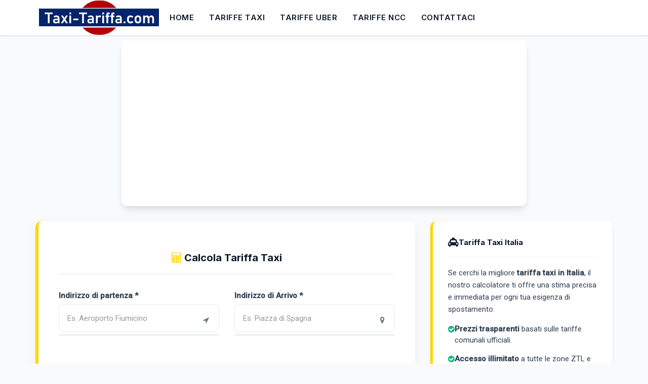

--- FILE ---
content_type: text/html; charset=UTF-8
request_url: https://taxi-tariffa.com/costo-taxi-karlsruhe-hbf
body_size: 49907
content:






<!DOCTYPE HTML>
<html lang="it">
 <head>
  <meta http-equiv="Content-Type" content="text/html; charset=utf-8">
<title>Prezzo Taxi Stazione karlsruhe hbf | Calcolatore Online | Taxi-Tariffa.com</title>
<meta name="description" content="Scopri le tariffe taxi a Stazione karlsruhe hbf aggiornate al 2026. Stima il costo del tuo percorso, confronta i prezzi e prenota il tuo viaggio in totale sicurezza.">
<meta http-equiv="X-UA-Compatible" content="IE=edge">
<meta name="viewport" content="width=device-width,initial-scale=1">
<meta name="google-site-verification" content="qd9Q_cthOZMOaqSoQWvvQ05fAUHVLgwME-APVKdXi9Y" />
 
 <meta name="robots" content="index,follow" /> 
<meta name="distribution" content="global" />
<meta name="revisit-after" content="30 days" />
<meta name="rating" content="General" />

<!-- SEO Dates -->
<meta property="article:published_time" content="2026-01-02T08:00:00+01:00" />
<meta property="article:modified_time" content="2026-01-07T17:49:07+01:00" />

<!-- JSON-LD Structured Data -->
<script type="application/ld+json">
{
  "@context": "https://schema.org",
  "@type": "WebPage",
  "name": "Prezzo Taxi Stazione karlsruhe hbf | Calcolatore Online | Taxi-Tariffa.com",
  "description": "Scopri le tariffe taxi a Stazione karlsruhe hbf aggiornate al 2026. Stima il costo del tuo percorso, confronta i prezzi e prenota il tuo viaggio in totale sicurezza.",
  "datePublished": "2026-01-02T08:00:00+01:00",
  "dateModified": "2026-01-07T17:49:07+01:00",
  "publisher": {
    "@type": "Organization",
    "name": "Taxi-Tariffa.com",
    "logo": {
      "@type": "ImageObject",
      "url": "https://taxi-tariffa.com/assets/images/logo.png"
    }
  }
}
</script>

<link rel="stylesheet" href="assets/css/bootstrap.min.css" type="text/css">
<!-- Google Fonts -->
<link rel="preconnect" href="https://fonts.googleapis.com">
<link rel="preconnect" href="https://fonts.gstatic.com" crossorigin>
<link href="https://fonts.googleapis.com/css2?family=Inter:wght@400;600;700&family=Roboto:wght@400;500&display=swap" rel="stylesheet">

<!--Custome Style -->
<link rel="stylesheet" href="assets/css/style.css" type="text/css">
<!--OWL Carousel slider-->
<link rel="stylesheet" href="assets/css/owl.carousel.css" type="text/css">
<!--FontAwesome Font Style -->
<link href="assets/css/font-awesome.min.css" rel="stylesheet">
   <!-- SWITCHER -->
  <link rel="alternate stylesheet" type="text/css" href="assets/switcher/css/red.css" title="blue" media="all" data-default-color="true" />
 
<link rel="shortcut icon" href="assets/images/favicon-icon/favicon.png">
<!-- Google-Font-->
<!-- HTML5 Shim and Respond.js IE8 support of HTML5 elements and media queries -->
<!-- WARNING: Respond.js doesn't work if you view the page via file:// -->
<!--[if lt IE 9]>
        <script src="https://oss.maxcdn.com/libs/html5shiv/3.7.0/html5shiv.js"></script>
        <script src="https://oss.maxcdn.com/libs/respond.js/1.4.2/respond.min.js"></script>
<![endif]-->  
<!-- Global site tag (gtag.js) - Google Analytics -->
<!--<script src="https://maps.googleapis.com/maps/api/js?key=AIzaSyCnWJwvw03Q2o8RDlNnIjjnXxDcMWMhvS0&v=3.exp&language=it&libraries=places"></script> -->
<!--<script src="https://maps.googleapis.com/maps/api/js?key=AIzaSyAd0aaYV264vhAqEShn6yIwyQAccj68tJA&v=3.exp&language=it&libraries=places"></script>-->

<!-- Google tag (gtag.js) -->
<script async src="https://www.googletagmanager.com/gtag/js?id=G-WGDVKQMZ0L"></script>
<script>
  window.dataLayer = window.dataLayer || [];
  function gtag(){dataLayer.push(arguments);}
  gtag('js', new Date());

  gtag('config', 'G-WGDVKQMZ0L');
</script>

<script async src="https://fundingchoicesmessages.google.com/i/pub-1772741189700151?ers=1" nonce="VvIvGU7Gn9W78RUA_fnkDQ"></script><script nonce="VvIvGU7Gn9W78RUA_fnkDQ">(function() {function signalGooglefcPresent() {if (!window.frames['googlefcPresent']) {if (document.body) {const iframe = document.createElement('iframe'); iframe.style = 'width: 0; height: 0; border: none; z-index: -1000; left: -1000px; top: -1000px;'; iframe.style.display = 'none'; iframe.name = 'googlefcPresent'; document.body.appendChild(iframe);} else {setTimeout(signalGooglefcPresent, 0);}}}signalGooglefcPresent();})();</script>
<script>(function(){'use strict';function aa(a){var b=0;return function(){return b<a.length?{done:!1,value:a[b++]}:{done:!0}}}var ba="function"==typeof Object.defineProperties?Object.defineProperty:function(a,b,c){if(a==Array.prototype||a==Object.prototype)return a;a[b]=c.value;return a};
function ea(a){a=["object"==typeof globalThis&&globalThis,a,"object"==typeof window&&window,"object"==typeof self&&self,"object"==typeof global&&global];for(var b=0;b<a.length;++b){var c=a[b];if(c&&c.Math==Math)return c}throw Error("Cannot find global object");}var fa=ea(this);function ha(a,b){if(b)a:{var c=fa;a=a.split(".");for(var d=0;d<a.length-1;d++){var e=a[d];if(!(e in c))break a;c=c[e]}a=a[a.length-1];d=c[a];b=b(d);b!=d&&null!=b&&ba(c,a,{configurable:!0,writable:!0,value:b})}}
var ia="function"==typeof Object.create?Object.create:function(a){function b(){}b.prototype=a;return new b},l;if("function"==typeof Object.setPrototypeOf)l=Object.setPrototypeOf;else{var m;a:{var ja={a:!0},ka={};try{ka.__proto__=ja;m=ka.a;break a}catch(a){}m=!1}l=m?function(a,b){a.__proto__=b;if(a.__proto__!==b)throw new TypeError(a+" is not extensible");return a}:null}var la=l;
function n(a,b){a.prototype=ia(b.prototype);a.prototype.constructor=a;if(la)la(a,b);else for(var c in b)if("prototype"!=c)if(Object.defineProperties){var d=Object.getOwnPropertyDescriptor(b,c);d&&Object.defineProperty(a,c,d)}else a[c]=b[c];a.A=b.prototype}function ma(){for(var a=Number(this),b=[],c=a;c<arguments.length;c++)b[c-a]=arguments[c];return b}
var na="function"==typeof Object.assign?Object.assign:function(a,b){for(var c=1;c<arguments.length;c++){var d=arguments[c];if(d)for(var e in d)Object.prototype.hasOwnProperty.call(d,e)&&(a[e]=d[e])}return a};ha("Object.assign",function(a){return a||na});/*

 Copyright The Closure Library Authors.
 SPDX-License-Identifier: Apache-2.0
*/
var p=this||self;function q(a){return a};var t,u;a:{for(var oa=["CLOSURE_FLAGS"],v=p,x=0;x<oa.length;x++)if(v=v[oa[x]],null==v){u=null;break a}u=v}var pa=u&&u[610401301];t=null!=pa?pa:!1;var z,qa=p.navigator;z=qa?qa.userAgentData||null:null;function A(a){return t?z?z.brands.some(function(b){return(b=b.brand)&&-1!=b.indexOf(a)}):!1:!1}function B(a){var b;a:{if(b=p.navigator)if(b=b.userAgent)break a;b=""}return-1!=b.indexOf(a)};function C(){return t?!!z&&0<z.brands.length:!1}function D(){return C()?A("Chromium"):(B("Chrome")||B("CriOS"))&&!(C()?0:B("Edge"))||B("Silk")};var ra=C()?!1:B("Trident")||B("MSIE");!B("Android")||D();D();B("Safari")&&(D()||(C()?0:B("Coast"))||(C()?0:B("Opera"))||(C()?0:B("Edge"))||(C()?A("Microsoft Edge"):B("Edg/"))||C()&&A("Opera"));var sa={},E=null;var ta="undefined"!==typeof Uint8Array,ua=!ra&&"function"===typeof btoa;var F="function"===typeof Symbol&&"symbol"===typeof Symbol()?Symbol():void 0,G=F?function(a,b){a[F]|=b}:function(a,b){void 0!==a.g?a.g|=b:Object.defineProperties(a,{g:{value:b,configurable:!0,writable:!0,enumerable:!1}})};function va(a){var b=H(a);1!==(b&1)&&(Object.isFrozen(a)&&(a=Array.prototype.slice.call(a)),I(a,b|1))}
var H=F?function(a){return a[F]|0}:function(a){return a.g|0},J=F?function(a){return a[F]}:function(a){return a.g},I=F?function(a,b){a[F]=b}:function(a,b){void 0!==a.g?a.g=b:Object.defineProperties(a,{g:{value:b,configurable:!0,writable:!0,enumerable:!1}})};function wa(){var a=[];G(a,1);return a}function xa(a,b){I(b,(a|0)&-99)}function K(a,b){I(b,(a|34)&-73)}function L(a){a=a>>11&1023;return 0===a?536870912:a};var M={};function N(a){return null!==a&&"object"===typeof a&&!Array.isArray(a)&&a.constructor===Object}var O,ya=[];I(ya,39);O=Object.freeze(ya);var P;function Q(a,b){P=b;a=new a(b);P=void 0;return a}
function R(a,b,c){null==a&&(a=P);P=void 0;if(null==a){var d=96;c?(a=[c],d|=512):a=[];b&&(d=d&-2095105|(b&1023)<<11)}else{if(!Array.isArray(a))throw Error();d=H(a);if(d&64)return a;d|=64;if(c&&(d|=512,c!==a[0]))throw Error();a:{c=a;var e=c.length;if(e){var f=e-1,g=c[f];if(N(g)){d|=256;b=(d>>9&1)-1;e=f-b;1024<=e&&(za(c,b,g),e=1023);d=d&-2095105|(e&1023)<<11;break a}}b&&(g=(d>>9&1)-1,b=Math.max(b,e-g),1024<b&&(za(c,g,{}),d|=256,b=1023),d=d&-2095105|(b&1023)<<11)}}I(a,d);return a}
function za(a,b,c){for(var d=1023+b,e=a.length,f=d;f<e;f++){var g=a[f];null!=g&&g!==c&&(c[f-b]=g)}a.length=d+1;a[d]=c};function Aa(a){switch(typeof a){case "number":return isFinite(a)?a:String(a);case "boolean":return a?1:0;case "object":if(a&&!Array.isArray(a)&&ta&&null!=a&&a instanceof Uint8Array){if(ua){for(var b="",c=0,d=a.length-10240;c<d;)b+=String.fromCharCode.apply(null,a.subarray(c,c+=10240));b+=String.fromCharCode.apply(null,c?a.subarray(c):a);a=btoa(b)}else{void 0===b&&(b=0);if(!E){E={};c="ABCDEFGHIJKLMNOPQRSTUVWXYZabcdefghijklmnopqrstuvwxyz0123456789".split("");d=["+/=","+/","-_=","-_.","-_"];for(var e=
0;5>e;e++){var f=c.concat(d[e].split(""));sa[e]=f;for(var g=0;g<f.length;g++){var h=f[g];void 0===E[h]&&(E[h]=g)}}}b=sa[b];c=Array(Math.floor(a.length/3));d=b[64]||"";for(e=f=0;f<a.length-2;f+=3){var k=a[f],w=a[f+1];h=a[f+2];g=b[k>>2];k=b[(k&3)<<4|w>>4];w=b[(w&15)<<2|h>>6];h=b[h&63];c[e++]=g+k+w+h}g=0;h=d;switch(a.length-f){case 2:g=a[f+1],h=b[(g&15)<<2]||d;case 1:a=a[f],c[e]=b[a>>2]+b[(a&3)<<4|g>>4]+h+d}a=c.join("")}return a}}return a};function Ba(a,b,c){a=Array.prototype.slice.call(a);var d=a.length,e=b&256?a[d-1]:void 0;d+=e?-1:0;for(b=b&512?1:0;b<d;b++)a[b]=c(a[b]);if(e){b=a[b]={};for(var f in e)Object.prototype.hasOwnProperty.call(e,f)&&(b[f]=c(e[f]))}return a}function Da(a,b,c,d,e,f){if(null!=a){if(Array.isArray(a))a=e&&0==a.length&&H(a)&1?void 0:f&&H(a)&2?a:Ea(a,b,c,void 0!==d,e,f);else if(N(a)){var g={},h;for(h in a)Object.prototype.hasOwnProperty.call(a,h)&&(g[h]=Da(a[h],b,c,d,e,f));a=g}else a=b(a,d);return a}}
function Ea(a,b,c,d,e,f){var g=d||c?H(a):0;d=d?!!(g&32):void 0;a=Array.prototype.slice.call(a);for(var h=0;h<a.length;h++)a[h]=Da(a[h],b,c,d,e,f);c&&c(g,a);return a}function Fa(a){return a.s===M?a.toJSON():Aa(a)};function Ga(a,b,c){c=void 0===c?K:c;if(null!=a){if(ta&&a instanceof Uint8Array)return b?a:new Uint8Array(a);if(Array.isArray(a)){var d=H(a);if(d&2)return a;if(b&&!(d&64)&&(d&32||0===d))return I(a,d|34),a;a=Ea(a,Ga,d&4?K:c,!0,!1,!0);b=H(a);b&4&&b&2&&Object.freeze(a);return a}a.s===M&&(b=a.h,c=J(b),a=c&2?a:Q(a.constructor,Ha(b,c,!0)));return a}}function Ha(a,b,c){var d=c||b&2?K:xa,e=!!(b&32);a=Ba(a,b,function(f){return Ga(f,e,d)});G(a,32|(c?2:0));return a};function Ia(a,b){a=a.h;return Ja(a,J(a),b)}function Ja(a,b,c,d){if(-1===c)return null;if(c>=L(b)){if(b&256)return a[a.length-1][c]}else{var e=a.length;if(d&&b&256&&(d=a[e-1][c],null!=d))return d;b=c+((b>>9&1)-1);if(b<e)return a[b]}}function Ka(a,b,c,d,e){var f=L(b);if(c>=f||e){e=b;if(b&256)f=a[a.length-1];else{if(null==d)return;f=a[f+((b>>9&1)-1)]={};e|=256}f[c]=d;e&=-1025;e!==b&&I(a,e)}else a[c+((b>>9&1)-1)]=d,b&256&&(d=a[a.length-1],c in d&&delete d[c]),b&1024&&I(a,b&-1025)}
function La(a,b){var c=Ma;var d=void 0===d?!1:d;var e=a.h;var f=J(e),g=Ja(e,f,b,d);var h=!1;if(null==g||"object"!==typeof g||(h=Array.isArray(g))||g.s!==M)if(h){var k=h=H(g);0===k&&(k|=f&32);k|=f&2;k!==h&&I(g,k);c=new c(g)}else c=void 0;else c=g;c!==g&&null!=c&&Ka(e,f,b,c,d);e=c;if(null==e)return e;a=a.h;f=J(a);f&2||(g=e,c=g.h,h=J(c),g=h&2?Q(g.constructor,Ha(c,h,!1)):g,g!==e&&(e=g,Ka(a,f,b,e,d)));return e}function Na(a,b){a=Ia(a,b);return null==a||"string"===typeof a?a:void 0}
function Oa(a,b){a=Ia(a,b);return null!=a?a:0}function S(a,b){a=Na(a,b);return null!=a?a:""};function T(a,b,c){this.h=R(a,b,c)}T.prototype.toJSON=function(){var a=Ea(this.h,Fa,void 0,void 0,!1,!1);return Pa(this,a,!0)};T.prototype.s=M;T.prototype.toString=function(){return Pa(this,this.h,!1).toString()};
function Pa(a,b,c){var d=a.constructor.v,e=L(J(c?a.h:b)),f=!1;if(d){if(!c){b=Array.prototype.slice.call(b);var g;if(b.length&&N(g=b[b.length-1]))for(f=0;f<d.length;f++)if(d[f]>=e){Object.assign(b[b.length-1]={},g);break}f=!0}e=b;c=!c;g=J(a.h);a=L(g);g=(g>>9&1)-1;for(var h,k,w=0;w<d.length;w++)if(k=d[w],k<a){k+=g;var r=e[k];null==r?e[k]=c?O:wa():c&&r!==O&&va(r)}else h||(r=void 0,e.length&&N(r=e[e.length-1])?h=r:e.push(h={})),r=h[k],null==h[k]?h[k]=c?O:wa():c&&r!==O&&va(r)}d=b.length;if(!d)return b;
var Ca;if(N(h=b[d-1])){a:{var y=h;e={};c=!1;for(var ca in y)Object.prototype.hasOwnProperty.call(y,ca)&&(a=y[ca],Array.isArray(a)&&a!=a&&(c=!0),null!=a?e[ca]=a:c=!0);if(c){for(var rb in e){y=e;break a}y=null}}y!=h&&(Ca=!0);d--}for(;0<d;d--){h=b[d-1];if(null!=h)break;var cb=!0}if(!Ca&&!cb)return b;var da;f?da=b:da=Array.prototype.slice.call(b,0,d);b=da;f&&(b.length=d);y&&b.push(y);return b};function Qa(a){return function(b){if(null==b||""==b)b=new a;else{b=JSON.parse(b);if(!Array.isArray(b))throw Error(void 0);G(b,32);b=Q(a,b)}return b}};function Ra(a){this.h=R(a)}n(Ra,T);var Sa=Qa(Ra);var U;function V(a){this.g=a}V.prototype.toString=function(){return this.g+""};var Ta={};function Ua(){return Math.floor(2147483648*Math.random()).toString(36)+Math.abs(Math.floor(2147483648*Math.random())^Date.now()).toString(36)};function Va(a,b){b=String(b);"application/xhtml+xml"===a.contentType&&(b=b.toLowerCase());return a.createElement(b)}function Wa(a){this.g=a||p.document||document}Wa.prototype.appendChild=function(a,b){a.appendChild(b)};/*

 SPDX-License-Identifier: Apache-2.0
*/
function Xa(a,b){a.src=b instanceof V&&b.constructor===V?b.g:"type_error:TrustedResourceUrl";var c,d;(c=(b=null==(d=(c=(a.ownerDocument&&a.ownerDocument.defaultView||window).document).querySelector)?void 0:d.call(c,"script[nonce]"))?b.nonce||b.getAttribute("nonce")||"":"")&&a.setAttribute("nonce",c)};function Ya(a){a=void 0===a?document:a;return a.createElement("script")};function Za(a,b,c,d,e,f){try{var g=a.g,h=Ya(g);h.async=!0;Xa(h,b);g.head.appendChild(h);h.addEventListener("load",function(){e();d&&g.head.removeChild(h)});h.addEventListener("error",function(){0<c?Za(a,b,c-1,d,e,f):(d&&g.head.removeChild(h),f())})}catch(k){f()}};var $a=p.atob("aHR0cHM6Ly93d3cuZ3N0YXRpYy5jb20vaW1hZ2VzL2ljb25zL21hdGVyaWFsL3N5c3RlbS8xeC93YXJuaW5nX2FtYmVyXzI0ZHAucG5n"),ab=p.atob("WW91IGFyZSBzZWVpbmcgdGhpcyBtZXNzYWdlIGJlY2F1c2UgYWQgb3Igc2NyaXB0IGJsb2NraW5nIHNvZnR3YXJlIGlzIGludGVyZmVyaW5nIHdpdGggdGhpcyBwYWdlLg=="),bb=p.atob("RGlzYWJsZSBhbnkgYWQgb3Igc2NyaXB0IGJsb2NraW5nIHNvZnR3YXJlLCB0aGVuIHJlbG9hZCB0aGlzIHBhZ2Uu");function db(a,b,c){this.i=a;this.l=new Wa(this.i);this.g=null;this.j=[];this.m=!1;this.u=b;this.o=c}
function eb(a){if(a.i.body&&!a.m){var b=function(){fb(a);p.setTimeout(function(){return gb(a,3)},50)};Za(a.l,a.u,2,!0,function(){p[a.o]||b()},b);a.m=!0}}
function fb(a){for(var b=W(1,5),c=0;c<b;c++){var d=X(a);a.i.body.appendChild(d);a.j.push(d)}b=X(a);b.style.bottom="0";b.style.left="0";b.style.position="fixed";b.style.width=W(100,110).toString()+"%";b.style.zIndex=W(2147483544,2147483644).toString();b.style["background-color"]=hb(249,259,242,252,219,229);b.style["box-shadow"]="0 0 12px #888";b.style.color=hb(0,10,0,10,0,10);b.style.display="flex";b.style["justify-content"]="center";b.style["font-family"]="Roboto, Arial";c=X(a);c.style.width=W(80,
85).toString()+"%";c.style.maxWidth=W(750,775).toString()+"px";c.style.margin="24px";c.style.display="flex";c.style["align-items"]="flex-start";c.style["justify-content"]="center";d=Va(a.l.g,"IMG");d.className=Ua();d.src=$a;d.alt="Warning icon";d.style.height="24px";d.style.width="24px";d.style["padding-right"]="16px";var e=X(a),f=X(a);f.style["font-weight"]="bold";f.textContent=ab;var g=X(a);g.textContent=bb;Y(a,e,f);Y(a,e,g);Y(a,c,d);Y(a,c,e);Y(a,b,c);a.g=b;a.i.body.appendChild(a.g);b=W(1,5);for(c=
0;c<b;c++)d=X(a),a.i.body.appendChild(d),a.j.push(d)}function Y(a,b,c){for(var d=W(1,5),e=0;e<d;e++){var f=X(a);b.appendChild(f)}b.appendChild(c);c=W(1,5);for(d=0;d<c;d++)e=X(a),b.appendChild(e)}function W(a,b){return Math.floor(a+Math.random()*(b-a))}function hb(a,b,c,d,e,f){return"rgb("+W(Math.max(a,0),Math.min(b,255)).toString()+","+W(Math.max(c,0),Math.min(d,255)).toString()+","+W(Math.max(e,0),Math.min(f,255)).toString()+")"}function X(a){a=Va(a.l.g,"DIV");a.className=Ua();return a}
function gb(a,b){0>=b||null!=a.g&&0!=a.g.offsetHeight&&0!=a.g.offsetWidth||(ib(a),fb(a),p.setTimeout(function(){return gb(a,b-1)},50))}
function ib(a){var b=a.j;var c="undefined"!=typeof Symbol&&Symbol.iterator&&b[Symbol.iterator];if(c)b=c.call(b);else if("number"==typeof b.length)b={next:aa(b)};else throw Error(String(b)+" is not an iterable or ArrayLike");for(c=b.next();!c.done;c=b.next())(c=c.value)&&c.parentNode&&c.parentNode.removeChild(c);a.j=[];(b=a.g)&&b.parentNode&&b.parentNode.removeChild(b);a.g=null};function jb(a,b,c,d,e){function f(k){document.body?g(document.body):0<k?p.setTimeout(function(){f(k-1)},e):b()}function g(k){k.appendChild(h);p.setTimeout(function(){h?(0!==h.offsetHeight&&0!==h.offsetWidth?b():a(),h.parentNode&&h.parentNode.removeChild(h)):a()},d)}var h=kb(c);f(3)}function kb(a){var b=document.createElement("div");b.className=a;b.style.width="1px";b.style.height="1px";b.style.position="absolute";b.style.left="-10000px";b.style.top="-10000px";b.style.zIndex="-10000";return b};function Ma(a){this.h=R(a)}n(Ma,T);function lb(a){this.h=R(a)}n(lb,T);var mb=Qa(lb);function nb(a){a=Na(a,4)||"";if(void 0===U){var b=null;var c=p.trustedTypes;if(c&&c.createPolicy){try{b=c.createPolicy("goog#html",{createHTML:q,createScript:q,createScriptURL:q})}catch(d){p.console&&p.console.error(d.message)}U=b}else U=b}a=(b=U)?b.createScriptURL(a):a;return new V(a,Ta)};function ob(a,b){this.m=a;this.o=new Wa(a.document);this.g=b;this.j=S(this.g,1);this.u=nb(La(this.g,2));this.i=!1;b=nb(La(this.g,13));this.l=new db(a.document,b,S(this.g,12))}ob.prototype.start=function(){pb(this)};
function pb(a){qb(a);Za(a.o,a.u,3,!1,function(){a:{var b=a.j;var c=p.btoa(b);if(c=p[c]){try{var d=Sa(p.atob(c))}catch(e){b=!1;break a}b=b===Na(d,1)}else b=!1}b?Z(a,S(a.g,14)):(Z(a,S(a.g,8)),eb(a.l))},function(){jb(function(){Z(a,S(a.g,7));eb(a.l)},function(){return Z(a,S(a.g,6))},S(a.g,9),Oa(a.g,10),Oa(a.g,11))})}function Z(a,b){a.i||(a.i=!0,a=new a.m.XMLHttpRequest,a.open("GET",b,!0),a.send())}function qb(a){var b=p.btoa(a.j);a.m[b]&&Z(a,S(a.g,5))};(function(a,b){p[a]=function(){var c=ma.apply(0,arguments);p[a]=function(){};b.apply(null,c)}})("__h82AlnkH6D91__",function(a){"function"===typeof window.atob&&(new ob(window,mb(window.atob(a)))).start()});}).call(this);

window.__h82AlnkH6D91__("[base64]/[base64]/[base64]/[base64]");</script>

</head>
<body>

<!-- Header -->
<header id="header">
    <nav class="navbar navbar-default navbar-fixed-top" data-spy="affix" data-offset-top="10">
        <div class="container">
          <div class="navbar-header">
            <div class="logo"> <a href="/"><img src="assets/images/logo.png" alt="Taxi-Tariffa.com"/></a> </div>
            <button id="menu_slide" data-target="#navigation" aria-expanded="false" data-toggle="collapse" class="navbar-toggle collapsed" type="button"> 
                <span class="sr-only">Toggle navigation</span> 
                <span class="icon-bar"></span> 
                <span class="icon-bar"></span> 
                <span class="icon-bar"></span> 
            </button>
          </div>
          <div class="collapse navbar-collapse" id="navigation">
            <ul class="nav navbar-nav">
              <li ><a href="/" title="Home" >Home</a> 
           
              </li>
              <li class="menu-item-has-children"><a href="trova-prezzo-taxi-mappa.php" title="Tariffe Taxi">Tariffe Taxi</a>
			    <ul class="sub-menu">
			      <li><a href="trova-prezzo-taxi-mappa.php" title="Trova sulla mappa">Trova sulla mappa</a></li>
			         <li  ><a href="tabella-dei-prezzi-taxi.php" title="Tabelle Prezzi Taxi" >Tabelle Prezzi Taxi</a>  
              </li>
            
            <li><a href="tariffe-taxi-aeroporto.php" title="Tariffe Taxi Aeroporto">Tariffe Taxi Aeroporto</a></li>
			      <li><a href="tariffe-taxi-stazione.php" title="Tariffe Taxi Stazione">Tariffe Taxi Stazione</a></li>
			      <li><a href="stima-tariffa-taxi-italia.php" title="Calcolatore Prezzo Taxi">Calcolatore Prezzo Taxi</a></li>
			    </ul>
              </li>
			  
              <li class="menu-item-has-children"><a href="trova-prezzo-uber-mappa.php" title="Tariffe Uber">Tariffe Uber</a> 
                <ul class="sub-menu">
			      <li><a href="trova-prezzo-uber-mappa.php" title="Trova Uber sulla mappa">Trova Uber sulla mappa</a></li>
			          
              <li  ><a href="tabella-dei-prezzi-uber.php" title="Tabelle Prezzi Uber" >Tabelle Prezzi Uber</a>  
              </li>
           
            <li><a href="tariffe-uber-aeroporto.php" title="Tariffe Uber Aeroporto">Tariffe Uber Aeroporto</a></li>
			      <li><a href="tariffe-uber-stazione.php" title="Tariffe Uber Stazione">Tariffe Uber Stazione</a></li>
			      <li><a href="stima-tariffa-uber-italia.php" title="Calcolatore Prezzo Uber">Calcolatore Prezzo Uber</a></li>
			    </ul>			  
              </li>

              <li class="menu-item-has-children"><a href="trova-prezzo-ncc-mappa.php" title="Tariffe NCC">Tariffe NCC</a> 
                <ul class="sub-menu">
			      <li><a href="trova-prezzo-ncc-mappa.php" title="Trova NCC sulla mappa">Trova NCC sulla mappa</a></li>
			          
              <li  ><a href="tabella-dei-prezzi-ncc.php" title="Tabelle Prezzi NCC" >Tabelle Prezzi NCC</a>  
              </li>
           
            <li><a href="tariffe-ncc-aeroporto.php" title="Tariffe NCC Aeroporto">Tariffe NCC Aeroporto</a></li>
			      <li><a href="tariffe-ncc-stazione.php" title="Tariffe NCC Stazione">Tariffe NCC Stazione</a></li>
			      <li><a href="stima-tariffa-ncc-italia.php" title="Calcolatore Prezzo NCC">Calcolatore Prezzo NCC</a></li>
			    </ul>			  
              </li>
         
             
              <li><a href="contattaci.php" title="Contattaci" >Contattaci</a></li>
            </ul>
     
          </div>
        </div>
    </nav>
</header>
<!-- /Header -->
<link rel="canonical" href="https://taxi-tariffa.com/costo-taxi-karlsruhe-hbf" />

<!-- Schema.org Structured Data -->
<script type="application/ld+json">
{
  "@context": "https://schema.org",
  "@type": "TaxiService",
  "name": "Servizio Taxi Stazione karlsruhe hbf",
  "description": "Scopri le tariffe taxi a Stazione karlsruhe hbf aggiornate al 2026. Stima il costo del tuo percorso, confronta i prezzi e prenota il tuo viaggio in totale sicurezza.",
  "provider": {
    "@type": "Organization",
    "name": "Taxi-Tariffa.com",
    "url": "https://taxi-tariffa.com"
  },
  "areaServed": {
    "@type": "AdministrativeArea",
    "name": "karlsruhe hbf"
  },
  "hasMap": "https://taxi-tariffa.com/trova-prezzo-taxi-mappa.php"
}
</script>
					
<!-- Inner-Banner -->
<section id="listing_banner" class="parallex-bg">
	<div class="container">
    	<div class="white-text text-center div_zindex">
        	<div class="search_form">

			<script async src="//pagead2.googlesyndication.com/pagead/js/adsbygoogle.js"></script>
<!-- header bloc -->
<ins class="adsbygoogle"
     style="display:block"
     data-ad-client="ca-pub-1772741189700151"
     data-ad-slot="1709292487"
     data-ad-format="auto"></ins>
<script>
(adsbygoogle = window.adsbygoogle || []).push({});
</script>
			
            </div>            
        </div>
    </div>
    <div class="dark-overlay"></div>
</section>
<!-- /Inner-Banner -->

<!-- Listings -->
<style>
.addressField {
    width: 90%;
    margin: 10px 0;
    padding: 5px;
    display: -webkit-inline-box;
}
</style>
<section id="inner_pages">
	<div class="container">
    	<div class="row">
        	<div class="col-md-8">


                <!-- Calculator Card -->
                <div class="content-block" style="margin-top: 0; padding: 40px; margin-bottom: 30px;">
                    <h2 class="text-center" style="margin-bottom: 30px;"><i class="fa fa-calculator" aria-hidden="true" style="color: var(--accent-color);"></i> Calcola Tariffa Taxi</h2>
                    
                    <form action="stima-tariffa-taxi-italia.php" id="routeForm" method="post">
                        <div class="row">
                            <div class="col-md-6">
                                <label>Indirizzo di partenza *</label>
                                <div class="route-input-group">
                                    <input type="text" id="routeStart" name="routeStart" placeholder="Es. Aeroporto Fiumicino" autocomplete="off" class="form-control input-lg">
                                    <button type="button" id="locateStart" class="input-icon-btn" title="Usa la mia posizione"><i class="fa fa-location-arrow"></i></button>
                                    <ul id="routeStart-suggestions" class="suggestions-list"></ul>
                                </div>
                            </div>
                            <div class="col-md-6">
                                <label>Indirizzo di Arrivo *</label>
                                <div class="route-input-group">
                                    <input type="text" id="routeEnd" name="routeEnd" placeholder="Es. Piazza di Spagna" autocomplete="off" class="form-control input-lg">
                                    <button type="button" id="locateEnd" class="input-icon-btn" title="Trova sulla mappa"><i class="fa fa-map-marker"></i></button>
                                    <ul id="routeEnd-suggestions" class="suggestions-list"></ul>
                                </div>
                            </div>
                        </div>

                        <div class="text-center" style="margin-top: 20px;">
                            <div class="addressField">
                                <input type="hidden" name="country" value="Italia">
                                <button type="submit" class="btn btn-lg btn-block" style="border-radius: 50px; font-weight: 600; text-transform: uppercase; letter-spacing: 1px;">
                                    Calcola la tariffa del taxi <i class="fa fa-arrow-right"></i>
                                </button>
                            </div>
                        </div>

                        <!-- Hidden fields -->
                        <input type="hidden" id="latVals" name="latVals" />
                        <input type="hidden" id="lngVals" name="lngVals" />
                        <input type="hidden" id="latVale" name="latVale" />
                        <input type="hidden" id="lngVale" name="lngVale" />

                        <div id="map" style="height: 300px; margin-top: 30px; border-radius: var(--radius-md); box-shadow: var(--shadow-sm); border: 1px solid #e2e8f0;"></div>

                        <link rel="stylesheet" href="https://unpkg.com/leaflet@1.7.1/dist/leaflet.css" />
                        <script src="https://unpkg.com/leaflet@1.7.1/dist/leaflet.js"></script>
                        
                        <script>
                        function performAddressLookup(query, callback) {
                            const url = `https://nominatim.openstreetmap.org/search?format=json&q=${encodeURIComponent(query)}&limit=5&countrycodes=it&accept-language=it`;
                            fetch(url).then(response => response.json()).then(data => callback(data));
                        }
                        function setupAutocomplete(inputElement, latElement, lngElement) {
                            inputElement.addEventListener('input', function() {
                                performAddressLookup(this.value, function(suggestions) {
                                    let suggestionList = document.getElementById(inputElement.id + '-suggestions');
                                    suggestionList.innerHTML = '';
                                    suggestions.forEach(function(suggestion) {
                                        const item = document.createElement('li');
                                        item.classList.add('suggestion-item');
                                        item.innerHTML = `<img src="https://cdn-icons-png.flaticon.com/128/684/684908.png" style="width:20px;margin-right:10px;"><span>${suggestion.display_name}</span>`;
                                        item.addEventListener('click', function() {
                                            inputElement.value = suggestion.display_name;
                                            latElement.value = suggestion.lat;
                                            lngElement.value = suggestion.lon;
                                            suggestionList.innerHTML = '';
                                            updateMarker(inputElement.id, suggestion.lat, suggestion.lon, suggestion.display_name);
                                        });
                                        suggestionList.appendChild(item);
                                    });
                                });
                            });
                        }
                        let map, startMarker, endMarker;
                        function updateMarker(fieldId, lat, lng, address) {
                            if (!map) return;
                            const latLng = [lat, lng];
                            map.setView(latLng, 13);
                            if (fieldId === 'routeStart') {
                                if (startMarker) startMarker.setLatLng(latLng).bindPopup(address).openPopup();
                                else startMarker = L.marker(latLng).addTo(map).bindPopup(address).openPopup();
                            } else {
                                if (endMarker) endMarker.setLatLng(latLng).bindPopup(address).openPopup();
                                else endMarker = L.marker(latLng).addTo(map).bindPopup(address).openPopup();
                            }
                        }
                        function getUserLocation(inputId, latId, lngId) {
                            if (navigator.geolocation) {
                                navigator.geolocation.getCurrentPosition(pos => {
                                    const lat = pos.coords.latitude, lng = pos.coords.longitude;
                                    fetch(`https://nominatim.openstreetmap.org/reverse?format=json&lat=${lat}&lon=${lng}&accept-language=it`)
                                        .then(r => r.json()).then(data => {
                                            document.getElementById(inputId).value = data.display_name;
                                            document.getElementById(latId).value = lat;
                                            document.getElementById(lngId).value = lng;
                                            updateMarker(inputId, lat, lng, data.display_name);
                                        });
                                });
                            }
                        }
                        document.addEventListener('DOMContentLoaded', function() {
                            if (document.getElementById('map')) {
                                map = L.map('map').setView([41.9028, 12.4964], 10);
                                L.tileLayer('https://{s}.tile.openstreetmap.org/{z}/{x}/{y}.png').addTo(map);
                                setupAutocomplete(document.getElementById('routeStart'), document.getElementById('latVals'), document.getElementById('lngVals'));
                                setupAutocomplete(document.getElementById('routeEnd'), document.getElementById('latVale'), document.getElementById('lngVale'));
                                document.getElementById('locateStart').addEventListener('click', () => getUserLocation('routeStart', 'latVals', 'lngVals'));
                                document.getElementById('locateEnd').addEventListener('click', () => getUserLocation('routeEnd', 'latVale', 'lngVale'));
                            }
                        });
                        </script>
                    </form>
                

                          
				
				
 
				
         
                <div class="listview_sidebar show_listing">
 <p>Arrivando a karlsruhe hbf, troverete facilmente i taxi in attesa nel piazzale antistante. È il modo più veloce per continuare il viaggio verso casa o l'albergo.</p><p>Attenzione ai costi minimi o supplementi bagaglio che potrebbero applicarsi partendo da karlsruhe hbf.</p><p>A karlsruhe hbf, i tassisti conoscono bene la zona e possono portarvi a destinazione rapidamente, evitando il traffico dove possibile.</p> <br>
		   <div class="widget_title">
                             <h4>Tabella Tariffe Taxi Stazione karlsruhe hbf </h4>
                        </div>		 
 <table width="100%" style="border:1px solid; padding:4px; marging:4px">
 <tr>
 <th>Stazione</th>
  <th>Servizio Minimo</th>
   <th>Scatto di Partenza</th> 
    <th>Costo Chilometrico</th> 
	 <th>Costo Sosta Oraria</th> 
</tr>
<tr>
<td>Stazione karlsruhe hbf </td>
<td>7.5  &euro;</td>
<td>4.2  &euro;</td>
<td>1.28  &euro;</td>
<td>27.7  &euro;</td> 
</tr>
 
 </table>
 
				
				
                </div>
				
				
				   <div class="panel panel-default">
                            <div class="panel-heading" role="tab" id="headingThree">
                              <h4 class="panel-title">
                                <a class="collapsed" role="button" data-toggle="collapse" data-parent="#accordion" href="#opening_hours" aria-expanded="false" aria-controls="collapseThree"> <i class="fa fa-calendar-check-o"></i> Stima Costo e Durata Corsa Taxi karlsruhe hbf</a>
                              </h4>
                            </div>
                            <div id="opening_hours" class="panel-collapse" role="tabpanel" aria-labelledby="headingThree">
                              <div class="panel-body">
       Molte compagnie di taxi offrono viaggi da o per la stazione karlsruhe hbf. Possono essere applicati supplementi per bagagli, ritiro in stazione, trasporto animali o passeggeri extra.
 <br> 

 <br>
	   <img src="images/money/stazione-taxi-&euro;.jpg" width="100%" height="100%" alt="Taxi Tariffa stazione karlsruhe hbf" title="Taxi Tariffa stazione karlsruhe hbf" >
                   
	
	
						
                              
				
				
				 
                
            
            
            <div class="faq-section" style="margin-top: 30px; border-top: 1px solid #eee; padding-top: 20px;"><h3>Domande Frequenti (FAQ) su Taxi a karlsruhe hbf</h3><div class="panel-group" id="accordionFAQ"><div class="panel panel-default"><div class="panel-heading"><h4 class="panel-title"><a data-toggle="collapse" data-parent="#accordionFAQ" href="#faq1">C'è un posteggio taxi a karlsruhe hbf?</a></h4></div><div id="faq1" class="panel-collapse collapse"><div class="panel-body">Sì, karlsruhe hbf dispone di un'area taxi dedicata solitamente situata vicino all'uscita principale.</div></div></div><div class="panel panel-default"><div class="panel-heading"><h4 class="panel-title"><a data-toggle="collapse" data-parent="#accordionFAQ" href="#faq2">Quanto costa un taxi dalla stazione karlsruhe hbf?</a></h4></div><div id="faq2" class="panel-collapse collapse"><div class="panel-body">Le tariffe partono da un costo base più il chilometraggio. Da karlsruhe hbf potrebbero applicarsi supplementi stazione o bagagli.</div></div></div></div></div><script type="application/ld+json">{"@context":"https:\/\/schema.org","@type":"FAQPage","mainEntity":[{"@type":"Question","name":"C'\u00e8 un posteggio taxi a karlsruhe hbf?","acceptedAnswer":{"@type":"Answer","text":"S\u00ec, karlsruhe hbf dispone di un'area taxi dedicata solitamente situata vicino all'uscita principale."}},{"@type":"Question","name":"Quanto costa un taxi dalla stazione karlsruhe hbf?","acceptedAnswer":{"@type":"Answer","text":"Le tariffe partono da un costo base pi\u00f9 il chilometraggio. Da karlsruhe hbf potrebbero applicarsi supplementi stazione o bagagli."}}]}</script>            
            <!-- SEO Content Section -->
            <div class="content-block" style="margin-top: 40px; padding: 40px; background: #fff; border-radius: var(--radius-lg); box-shadow: var(--shadow-md);">
                <h3 style="margin-bottom: 25px; color: var(--primary-color);"><i class="fa fa-info-circle"></i> Informazioni Utili Taxi Stazione karlsruhe hbf</h3>
                
                <p style="font-size: 1.5rem; line-height: 1.6; margin-bottom: 20px;">
                    Se hai bisogno di un taxi da o per la stazione di <strong>karlsruhe hbf</strong>, è importante conoscere le tariffe stimate per organizzare al meglio il tuo spostamento. Il servizio taxi presso la stazione ferroviaria è disponibile 24 ore su 24, garantendo collegamenti rapidi verso il centro città, gli hotel e i principali punti di interesse. Calcolare in anticipo la tariffa ti permette di evitare sorprese e di viaggiare con maggiore tranquillità, tenendo conto che il costo finale può variare in base al traffico e ai supplementi previsti.
                </p>
                
                <p style="font-size: 1.5rem; line-height: 1.6;">
                    Le corse taxi verso la stazione di <strong>karlsruhe hbf</strong> sono regolate dal tassametro, ma per i tragitti più comuni possono essere presenti tariffe predeterminate. È consigliabile chiedere sempre una stima all'autista prima di partire o utilizzare il nostro calcolatore online. Ricorda che per i bagagli ingombranti, le corse notturne o i giorni festivi potrebbero essere applicati dei piccoli supplementi ufficiali. Grazie alla nostra piattaforma, puoi ottenere un preventivo immediato per la tua prossima corsa da o verso questa importante stazione ferroviaria.
                </p>
            </div> <!-- Closes SEO Content Section -->
        </div> <!-- Closes panel-body -->
    </div> <!-- Closes panel-collapse -->
</div> <!-- Closes panel-default -->

</div> <!-- col-md-8 -->


        </div> <!-- Closes row -->
        <div class="col-md-4">
    
    <div class="sidebar-premium-widget">
        <div class="widget-heading-modern">
            <i class="fa fa-taxi"></i>
            <span>Tariffa Taxi Italia</span>
        </div>
        
        <div class="sidebar-content">
            <p>Se cerchi la migliore <strong>tariffa taxi in Italia</strong>, il nostro calcolatore ti offre una stima precisa e immediata per ogni tua esigenza di spostamento.</p>
            
            <ul class="sidebar-info-list">
                <li><i class="fa fa-check-circle"></i> <span><strong>Prezzi trasparenti</strong> basati sulle tariffe comunali ufficiali.</span></li>
                <li><i class="fa fa-check-circle"></i> <span><strong>Accesso illimitato</strong> a tutte le zone ZTL e corsie preferenziali.</span></li>
                <li><i class="fa fa-check-circle"></i> <span><strong>Servizio 24/7</strong> disponibile in tutta la nazione.</span></li>
                <li><i class="fa fa-check-circle"></i> <span><strong>Comfort garantito</strong> per passeggeri e bagagli ingombranti.</span></li>
            </ul>

            <div class="sidebar-seo-tagline">
                <p>Quanto costa un taxi a <strong>Italia</strong>? Calcola ora il preventivo e pianifica il tuo viaggio in totale sicurezza e relax.</p>
            </div>
        </div>
    </div>

    <div class="sidebar-premium-widget">
        <div class="widget-heading-modern">
            <i class="fa fa-link"></i>
            <span>Risorse Utili</span>
        </div>
        <ul class="sidebar-info-list" style="font-size: 1.5rem;">
            <li><i class="fa fa-chevron-right" style="color: var(--accent-color);"></i> <a href="stima-tariffa-taxi-italia.php">Calcolatore Nazionale</a></li>
            <li><i class="fa fa-chevron-right" style="color: var(--accent-color);"></i> <a href="trova-prezzo-uber-mappa.php">Confronta con Uber</a></li>
            <li><i class="fa fa-chevron-right" style="color: var(--accent-color);"></i> <a href="contattaci.php" title="Contattaci">Assistenza Clienti</a></li>
        </ul>
    </div>
    
    <!-- Ad Section -->
    <div class="text-center" style="margin-bottom: 30px;">
         <script async src="//pagead2.googlesyndication.com/pagead/js/adsbygoogle.js"></script>
         <ins class="adsbygoogle"
              style="display:block"
              data-ad-client="ca-pub-1772741189700151"
              data-ad-slot="2324192545"
              data-ad-format="link"></ins>
         <script>
         (adsbygoogle = window.adsbygoogle || []).push({});
         </script>
    </div>
</div>
    </div> <!-- Closes container -->
</section>
	<div class="kw-copyright"> 		
<div class="container">
<div class="row">
	
	<h2><strong><a >Tariffe Taxi Stazioni Italiane</a></strong></h2>
<p>
Seleziona una stazione per calcolare il costo del taxi
</p>
<div id="flags16">
  

<div class="col-md-3 col-sm-6 footer-widget widget text_widget">
<ul class="clearfix">
	  
<li><a href="costo-taxi-abano-terme"> Tariffa Taxi abano terme</a></li>
	  
<li><a href="costo-taxi-abbadia-lariana"> Tariffa Taxi abbadia lariana</a></li>
	  
<li><a href="costo-taxi-abbasanta"> Tariffa Taxi abbasanta</a></li>
	  
<li><a href="costo-taxi-abbiate-guazzone"> Tariffa Taxi abbiate guazzone</a></li>
	  
<li><a href="costo-taxi-abbiategrasso"> Tariffa Taxi abbiategrasso</a></li>
	  
<li><a href="costo-taxi-acate"> Tariffa Taxi acate</a></li>
	  
<li><a href="costo-taxi-acciano"> Tariffa Taxi acciano</a></li>
	  
<li><a href="costo-taxi-acerra"> Tariffa Taxi acerra</a></li>
	  
<li><a href="costo-taxi-acireale"> Tariffa Taxi acireale</a></li>
	  
<li><a href="costo-taxi-acqua-acetosa"> Tariffa Taxi acqua acetosa</a></li>
	  
<li><a href="costo-taxi-acquafredda"> Tariffa Taxi acquafredda</a></li>
	  
<li><a href="costo-taxi-acquamela"> Tariffa Taxi acquamela</a></li>
	  
<li><a href="costo-taxi-acquanegra-cremonese"> Tariffa Taxi acquanegra cremonese</a></li>
	  
<li><a href="costo-taxi-acquappesa"> Tariffa Taxi acquappesa</a></li>
	  
<li><a href="costo-taxi-acquaviva"> Tariffa Taxi acquaviva</a></li>
	  
<li><a href="costo-taxi-acquaviva-delle-fonti"> Tariffa Taxi acquaviva delle fonti</a></li>
	  
<li><a href="costo-taxi-acquedolci-s-fratello"> Tariffa Taxi acquedolci-s.fratello</a></li>
	  
<li><a href="costo-taxi-acqui-terme"> Tariffa Taxi acqui terme</a></li>
	  
<li><a href="costo-taxi-acri-bisignano-luzzi"> Tariffa Taxi acri bisignano luzzi</a></li>
	  
<li><a href="costo-taxi-adria"> Tariffa Taxi adria</a></li>
	  
<li><a href="costo-taxi-africo-nuovo"> Tariffa Taxi africo nuovo</a></li>
	  
<li><a href="costo-taxi-agliano-castelnuovo-calcea"> Tariffa Taxi agliano castelnuovo calcea</a></li>
	  
<li><a href="costo-taxi-agrigento-bassa"> Tariffa Taxi agrigento bassa</a></li>
	  
<li><a href="costo-taxi-agrigento-centrale"> Tariffa Taxi agrigento centrale</a></li>
	  
<li><a href="costo-taxi-agropoli-castellabate"> Tariffa Taxi agropoli castellabate</a></li>
	  
<li><a href="costo-taxi-aielli"> Tariffa Taxi aielli</a></li>
	  
<li><a href="costo-taxi-airasca"> Tariffa Taxi airasca</a></li>
	  
<li><a href="costo-taxi-airole"> Tariffa Taxi airole</a></li>
	  
<li><a href="costo-taxi-airuno"> Tariffa Taxi airuno</a></li>
	  
<li><a href="costo-taxi-ala"> Tariffa Taxi ala</a></li>
	  
<li><a href="costo-taxi-alanno"> Tariffa Taxi alanno</a></li>
	  
<li><a href="costo-taxi-alano-fener-valdobbiadene"> Tariffa Taxi alano fener valdobbiadene</a></li>
	  
<li><a href="costo-taxi-alassio"> Tariffa Taxi alassio</a></li>
	  
<li><a href="costo-taxi-alba"> Tariffa Taxi alba</a></li>
	  
<li><a href="costo-taxi-alba-adriatica-nereto-contr"> Tariffa Taxi alba adriatica nereto contr.</a></li>
	  
<li><a href="costo-taxi-albacina"> Tariffa Taxi albacina</a></li>
	  
<li><a href="costo-taxi-albairate-vermezzo"> Tariffa Taxi albairate vermezzo</a></li>
	  
<li><a href="costo-taxi-albano-di-lucania"> Tariffa Taxi albano di lucania</a></li>
	  
<li><a href="costo-taxi-albano-laziale"> Tariffa Taxi albano laziale</a></li>
	  
<li><a href="costo-taxi-albano-s-alessandro"> Tariffa Taxi albano s.alessandro</a></li>
	  
<li><a href="costo-taxi-albanova"> Tariffa Taxi albanova</a></li>
	  
<li><a href="costo-taxi-albaredo"> Tariffa Taxi albaredo</a></li>
	  
<li><a href="costo-taxi-albate-camerlata"> Tariffa Taxi albate camerlata</a></li>
	  
<li><a href="costo-taxi-albate-trecallo"> Tariffa Taxi albate-trecallo</a></li>
	  
<li><a href="costo-taxi-albenga"> Tariffa Taxi albenga</a></li>
	  
<li><a href="costo-taxi-alberese"> Tariffa Taxi alberese</a></li>
	  
<li><a href="costo-taxi-albergo"> Tariffa Taxi albergo</a></li>
	  
<li><a href="costo-taxi-albinia"> Tariffa Taxi albinia</a></li>
	  
<li><a href="costo-taxi-albisola"> Tariffa Taxi albisola</a></li>
	  
<li><a href="costo-taxi-albizzate-solbiate-arno"> Tariffa Taxi albizzate solbiate arno</a></li>
	  
<li><a href="costo-taxi-albonese"> Tariffa Taxi albonese</a></li>
	  
<li><a href="costo-taxi-albuzzano"> Tariffa Taxi albuzzano</a></li>
	  
<li><a href="costo-taxi-alcamo-diramazione"> Tariffa Taxi alcamo diramazione</a></li>
	  
<li><a href="costo-taxi-alcantara"> Tariffa Taxi alcantara</a></li>
	  
<li><a href="costo-taxi-alessandria"> Tariffa Taxi alessandria</a></li>
	  
<li><a href="costo-taxi-alfedena-scontrone"> Tariffa Taxi alfedena-scontrone</a></li>
	  
<li><a href="costo-taxi-alfonsine"> Tariffa Taxi alfonsine</a></li>
	  
<li><a href="costo-taxi-alice-belcolle"> Tariffa Taxi alice belcolle</a></li>
	  
<li><a href="costo-taxi-alife"> Tariffa Taxi alife</a></li>
	  
<li><a href="costo-taxi-ali-terme"> Tariffa Taxi ali` terme</a></li>
	  
<li><a href="costo-taxi-allerona-castel-viscardo"> Tariffa Taxi allerona-castel viscardo</a></li>
	  
<li><a href="costo-taxi-alpignano"> Tariffa Taxi alpignano</a></li>
	  
<li><a href="costo-taxi-altamura"> Tariffa Taxi altamura</a></li>
	  
<li><a href="costo-taxi-altare"> Tariffa Taxi altare</a></li>
	  
<li><a href="costo-taxi-altavilla-irpina"> Tariffa Taxi altavilla irpina</a></li>
	  
<li><a href="costo-taxi-altavilla-m"> Tariffa Taxi altavilla m.</a></li>
	  
<li><a href="costo-taxi-altavilla-tavernelle"> Tariffa Taxi altavilla tavernelle</a></li>
	  
<li><a href="costo-taxi-altopascio"> Tariffa Taxi altopascio</a></li>
	  
<li><a href="costo-taxi-alviano"> Tariffa Taxi alviano</a></li>
	  
<li><a href="costo-taxi-alvignno"> Tariffa Taxi alvignno</a></li>
	  
<li><a href="costo-taxi-amantea"> Tariffa Taxi amantea</a></li>
	  
<li><a href="costo-taxi-ambivere-mapello"> Tariffa Taxi ambivere mapello</a></li>
	  
<li><a href="costo-taxi-amendola"> Tariffa Taxi amendola</a></li>
	  
<li><a href="costo-taxi-amendolara-oriolo"> Tariffa Taxi amendolara oriolo</a></li>
	  
<li><a href="costo-taxi-amorosi-melizzano"> Tariffa Taxi amorosi melizzano</a></li>
	  
<li><a href="costo-taxi-anagni-fiuggi"> Tariffa Taxi anagni-fiuggi</a></li>
	  
<li><a href="costo-taxi-ancona"> Tariffa Taxi ancona</a></li>
	  
<li><a href="costo-taxi-ancona-marittima"> Tariffa Taxi ancona marittima</a></li>
	  
<li><a href="costo-taxi-ancona-stadio"> Tariffa Taxi ancona stadio</a></li>
	  
<li><a href="costo-taxi-ancona-torrette"> Tariffa Taxi ancona torrette</a></li>
	  
<li><a href="costo-taxi-anconetta"> Tariffa Taxi anconetta</a></li>
	  
<li><a href="costo-taxi-andora"> Tariffa Taxi andora</a></li>
	  
<li><a href="costo-taxi-andora"> Tariffa Taxi andora</a></li>
	  
<li><a href="costo-taxi-anfiteatro"> Tariffa Taxi anfiteatro</a></li>
	  
<li><a href="costo-taxi-angri"> Tariffa Taxi angri</a></li>
	  
<li><a href="costo-taxi-anguillara"> Tariffa Taxi anguillara</a></li>
	  
<li><a href="costo-taxi-anna"> Tariffa Taxi anna'</a></li>
	  
<li><a href="costo-taxi-annone-veneto"> Tariffa Taxi annone veneto</a></li>
	  
<li><a href="costo-taxi-antignano"> Tariffa Taxi antignano</a></li>
	  
<li><a href="costo-taxi-antrodoco-borgo-velino"> Tariffa Taxi antrodoco borgo velino</a></li>
	  
<li><a href="costo-taxi-antrodoco-centro"> Tariffa Taxi antrodoco centro</a></li>
	  
<li><a href="costo-taxi-anversa-villalago-scanno"> Tariffa Taxi anversa-villalago-scanno</a></li>
	  
<li><a href="costo-taxi-anzano-del-parco"> Tariffa Taxi anzano del parco</a></li>
	  
<li><a href="costo-taxi-anzio"> Tariffa Taxi anzio</a></li>
	  
<li><a href="costo-taxi-anzio-colonia"> Tariffa Taxi anzio colonia</a></li>
	  
<li><a href="costo-taxi-anzola"> Tariffa Taxi anzola</a></li>
	  
<li><a href="costo-taxi-aosta"> Tariffa Taxi aosta</a></li>
	  
<li><a href="costo-taxi-aosta-istituto"> Tariffa Taxi aosta istituto</a></li>
	  
<li><a href="costo-taxi-aosta-viale-europa"> Tariffa Taxi aosta viale europa</a></li>
	  
<li><a href="costo-taxi-apice-s-arcangelo-bonito"> Tariffa Taxi apice s.arcangelo bonito</a></li>
	  
<li><a href="costo-taxi-appiano"> Tariffa Taxi appiano</a></li>
	  
<li><a href="costo-taxi-apricena"> Tariffa Taxi apricena</a></li>
	  
<li><a href="costo-taxi-aprilia"> Tariffa Taxi aprilia</a></li>
	  
<li><a href="costo-taxi-aquilonia"> Tariffa Taxi aquilonia</a></li>
	  
<li><a href="costo-taxi-aragona-caldare"> Tariffa Taxi aragona caldare</a></li>
	  
<li><a href="costo-taxi-arbia"> Tariffa Taxi arbia</a></li>
	  
<li><a href="costo-taxi-arbostella"> Tariffa Taxi arbostella</a></li>
	  
<li><a href="costo-taxi-arce"> Tariffa Taxi arce</a></li>
	  
<li><a href="costo-taxi-archi"> Tariffa Taxi archi</a></li>
	  
<li><a href="costo-taxi-arcisate"> Tariffa Taxi arcisate</a></li>
	  
<li><a href="costo-taxi-arcola"> Tariffa Taxi arcola</a></li>
	  
<li><a href="costo-taxi-arcore"> Tariffa Taxi arcore</a></li>
	  
<li><a href="costo-taxi-ardara"> Tariffa Taxi ardara</a></li>
	  
<li><a href="costo-taxi-ardenno-masino"> Tariffa Taxi ardenno masino</a></li>
	  
<li><a href="costo-taxi-ardore"> Tariffa Taxi ardore</a></li>
	  
<li><a href="costo-taxi-arechi"> Tariffa Taxi arechi</a></li>
	  
<li><a href="costo-taxi-arena-po"> Tariffa Taxi arena po</a></li>
	  
<li><a href="costo-taxi-arenzano"> Tariffa Taxi arenzano</a></li>
	  
<li><a href="costo-taxi-arezzo"> Tariffa Taxi arezzo</a></li>
	  
<li><a href="costo-taxi-arezzo-c-c"> Tariffa Taxi arezzo c.c.</a></li>
	  
<li><a href="costo-taxi-arezzo-pescaiola"> Tariffa Taxi arezzo pescaiola</a></li>
	  
<li><a href="costo-taxi-argenta"> Tariffa Taxi argenta</a></li>
	  
<li><a href="costo-taxi-ariano-irpino"> Tariffa Taxi ariano irpino</a></li>
	  
<li><a href="costo-taxi-arona"> Tariffa Taxi arona</a></li>
	  
<li><a href="costo-taxi-arosio"> Tariffa Taxi arosio</a></li>
	  
<li><a href="costo-taxi-arpaia-airola-s-agata-dei-goti"> Tariffa Taxi arpaia-airola-s. agata dei goti</a></li>
	  
<li><a href="costo-taxi-arpino"> Tariffa Taxi arpino</a></li>
	  
<li><a href="costo-taxi-arquata-scrivia"> Tariffa Taxi arquata scrivia</a></li>
	  
<li><a href="costo-taxi-arqua"> Tariffa Taxi arqua`</a></li>
	  
<li><a href="costo-taxi-arsoli"> Tariffa Taxi arsoli</a></li>
	  
<li><a href="costo-taxi-artegna"> Tariffa Taxi artegna</a></li>
	  
<li><a href="costo-taxi-artogne-gianico"> Tariffa Taxi artogne - gianico</a></li>
	  
<li><a href="costo-taxi-arvier"> Tariffa Taxi arvier</a></li>
	  
<li><a href="costo-taxi-ascea"> Tariffa Taxi ascea</a></li>
	  
<li><a href="costo-taxi-asciano"> Tariffa Taxi asciano</a></li>
	  
<li><a href="costo-taxi-asciano-monte-oliveto-maggiore"> Tariffa Taxi asciano monte oliveto maggiore</a></li>
	  
<li><a href="costo-taxi-ascoli-piceno"> Tariffa Taxi ascoli piceno</a></li>
	  
<li><a href="costo-taxi-ascoli-satriano"> Tariffa Taxi ascoli satriano</a></li>
	  
<li><a href="costo-taxi-asola"> Tariffa Taxi asola</a></li>
	  
<li><a href="costo-taxi-assemini"> Tariffa Taxi assemini</a></li>
	  
<li><a href="costo-taxi-assemini-carmine"> Tariffa Taxi assemini carmine</a></li>
	  
<li><a href="costo-taxi-assemini-s-lucia"> Tariffa Taxi assemini s. lucia</a></li>
	  
<li><a href="costo-taxi-assisi"> Tariffa Taxi assisi</a></li>
	  
<li><a href="costo-taxi-asso"> Tariffa Taxi asso</a></li>
	  
<li><a href="costo-taxi-asti"> Tariffa Taxi asti</a></li>
	  
<li><a href="costo-taxi-ateleta"> Tariffa Taxi ateleta</a></li>
	  
<li><a href="costo-taxi-atena"> Tariffa Taxi atena</a></li>
	  
<li><a href="costo-taxi-attigliano"> Tariffa Taxi attigliano</a></li>
	  
<li><a href="costo-taxi-augusta"> Tariffa Taxi augusta</a></li>
	  
<li><a href="costo-taxi-auletta"> Tariffa Taxi auletta</a></li>
	  
<li><a href="costo-taxi-aulla"> Tariffa Taxi aulla</a></li>
	  
<li><a href="costo-taxi-aulla-lunigiana"> Tariffa Taxi aulla lunigiana</a></li>
	  
<li><a href="costo-taxi-aurisina"> Tariffa Taxi aurisina</a></li>
	  
<li><a href="costo-taxi-avellino"> Tariffa Taxi avellino</a></li>
	  
<li><a href="costo-taxi-aversa"> Tariffa Taxi aversa</a></li>
	  
<li><a href="costo-taxi-avezzano"> Tariffa Taxi avezzano</a></li>
	  
<li><a href="costo-taxi-aviano"> Tariffa Taxi aviano</a></li>
	  
<li><a href="costo-taxi-avigliana"> Tariffa Taxi avigliana</a></li>
	  
<li><a href="costo-taxi-avigliano-lucania"> Tariffa Taxi avigliano lucania</a></li>
	  
<li><a href="costo-taxi-avio"> Tariffa Taxi avio</a></li>
	  
<li><a href="costo-taxi-avise"> Tariffa Taxi avise</a></li>
	  
<li><a href="costo-taxi-avola"> Tariffa Taxi avola</a></li>
	  
<li><a href="costo-taxi-ba-policlinico"> Tariffa Taxi ba policlinico</a></li>
	  
<li><a href="costo-taxi-baciano"> Tariffa Taxi baciano</a></li>
	  
<li><a href="costo-taxi-baden"> Tariffa Taxi baden</a></li>
	  
<li><a href="costo-taxi-badia-polesine"> Tariffa Taxi badia polesine</a></li>
	  
<li><a href="costo-taxi-badolato"> Tariffa Taxi badolato</a></li>
	  
<li><a href="costo-taxi-bagheria"> Tariffa Taxi bagheria</a></li>
	  
<li><a href="costo-taxi-bagnacavallo"> Tariffa Taxi bagnacavallo</a></li>
	  
<li><a href="costo-taxi-bagnara"> Tariffa Taxi bagnara</a></li>
	  
<li><a href="costo-taxi-bagnaria-arsa"> Tariffa Taxi bagnaria arsa</a></li>
	  
<li><a href="costo-taxi-bagnasco"> Tariffa Taxi bagnasco</a></li>
	  
<li><a href="costo-taxi-bagni-di-lucca"> Tariffa Taxi bagni di lucca</a></li>
	  
<li><a href="costo-taxi-bagni-di-tivoli"> Tariffa Taxi bagni di tivoli</a></li>
	  
<li><a href="costo-taxi-bagnoli-agnano-terme"> Tariffa Taxi bagnoli agnano terme</a></li>
	  
<li><a href="costo-taxi-bagnoli-irpino"> Tariffa Taxi bagnoli irpino</a></li>
	  
<li><a href="costo-taxi-bagnolo-mella"> Tariffa Taxi bagnolo mella</a></li>
	  
<li><a href="costo-taxi-baiano-di-spoleto"> Tariffa Taxi baiano di spoleto</a></li>
	  
<li><a href="costo-taxi-balangero"> Tariffa Taxi balangero</a></li>
	  
<li><a href="costo-taxi-balatonfoeldvar"> Tariffa Taxi balatonfoeldvar</a></li>
	  
<li><a href="costo-taxi-balatonlelle"> Tariffa Taxi balatonlelle</a></li>
	  
<li><a href="costo-taxi-balatonszentgyorgy"> Tariffa Taxi balatonszentgyorgy</a></li>
	  
<li><a href="costo-taxi-baldichieri"> Tariffa Taxi baldichieri</a></li>
	  
<li><a href="costo-taxi-balestrate"> Tariffa Taxi balestrate</a></li>
	  
<li><a href="costo-taxi-balsorano"> Tariffa Taxi balsorano</a></li>
	  
<li><a href="costo-taxi-balvano-r"> Tariffa Taxi balvano r.</a></li>
	  
<li><a href="costo-taxi-balzola"> Tariffa Taxi balzola</a></li>
	  
<li><a href="costo-taxi-bandito"> Tariffa Taxi bandito</a></li>
	  
<li><a href="costo-taxi-baragiano"> Tariffa Taxi baragiano</a></li>
	  
<li><a href="costo-taxi-baranello"> Tariffa Taxi baranello</a></li>
	  
<li><a href="costo-taxi-barasso-comerio"> Tariffa Taxi barasso - comerio</a></li>
	  
<li><a href="costo-taxi-barberino-val-delsa"> Tariffa Taxi barberino val d`elsa</a></li>
	  
<li><a href="costo-taxi-barbianello"> Tariffa Taxi barbianello</a></li>
	  
<li><a href="costo-taxi-barbiano"> Tariffa Taxi barbiano</a></li>
	  
<li><a href="costo-taxi-barbusi"> Tariffa Taxi barbusi</a></li>
	  
<li><a href="costo-taxi-barcellona"> Tariffa Taxi barcellona</a></li>
	  
<li><a href="costo-taxi-bardonecchia"> Tariffa Taxi bardonecchia</a></li>
	  
<li><a href="costo-taxi-barga-gallicano"> Tariffa Taxi barga gallicano</a></li>
	  
<li><a href="costo-taxi-bari-centrale"> Tariffa Taxi bari centrale</a></li>
	  
<li><a href="costo-taxi-bari-palese-macchie"> Tariffa Taxi bari palese macchie</a></li>
	  
<li><a href="costo-taxi-bari-parco-nord"> Tariffa Taxi bari parco nord</a></li>
	  
<li><a href="costo-taxi-bari-parco-nord-fascio-taranto"> Tariffa Taxi bari parco nord fascio taranto</a></li>
	  
<li><a href="costo-taxi-bari-parco-sud"> Tariffa Taxi bari parco sud</a></li>
	  
<li><a href="costo-taxi-bari-s-spirito"> Tariffa Taxi bari s. spirito</a></li>
	  
<li><a href="costo-taxi-bari-s-andrea"> Tariffa Taxi bari s.andrea</a></li>
	  
<li><a href="costo-taxi-bari-s-giorgio"> Tariffa Taxi bari s.giorgio</a></li>
	  
<li><a href="costo-taxi-bari-torre-a-mare"> Tariffa Taxi bari torre a mare</a></li>
	  
<li><a href="costo-taxi-bari-torre-quetta"> Tariffa Taxi bari torre quetta</a></li>
	  
<li><a href="costo-taxi-bari-zona-industriale"> Tariffa Taxi bari zona industriale</a></li>
	  
<li><a href="costo-taxi-baricetta"> Tariffa Taxi baricetta</a></li>
	  
<li><a href="costo-taxi-barile"> Tariffa Taxi barile</a></li>
	  
<li><a href="costo-taxi-barlassina"> Tariffa Taxi barlassina</a></li>
	  
<li><a href="costo-taxi-barletta"> Tariffa Taxi barletta</a></li>
	  
<li><a href="costo-taxi-baronissi"> Tariffa Taxi baronissi</a></li>
	  
<li><a href="costo-taxi-barruccana"> Tariffa Taxi barruccana</a></li>
	  
<li><a href="costo-taxi-baschi-montecchio"> Tariffa Taxi baschi-montecchio</a></li>
	  
<li><a href="costo-taxi-basiliano"> Tariffa Taxi basiliano</a></li>
	  
<li><a href="costo-taxi-bassano-del-grappa"> Tariffa Taxi bassano del grappa</a></li>
	  
<li><a href="costo-taxi-bassano-in-teverina"> Tariffa Taxi bassano in teverina</a></li>
	  
<li><a href="costo-taxi-bassano-romano"> Tariffa Taxi bassano romano</a></li>
	  
<li><a href="costo-taxi-bastia"> Tariffa Taxi bastia</a></li>
	  
<li><a href="costo-taxi-bastia-mondovi"> Tariffa Taxi bastia mondovi`</a></li>
	  
<li><a href="costo-taxi-battaglia-terme"> Tariffa Taxi battaglia terme</a></li>
	  
<li><a href="costo-taxi-battipaglia"> Tariffa Taxi battipaglia</a></li>
	  
<li><a href="costo-taxi-bauladu-milis"> Tariffa Taxi bauladu milis</a></li>
	  
<li><a href="costo-taxi-baveno"> Tariffa Taxi baveno</a></li>
	  
<li><a href="costo-taxi-bazzana"> Tariffa Taxi bazzana</a></li>
	  
<li><a href="costo-taxi-beaulard"> Tariffa Taxi beaulard</a></li>
	  
<li><a href="costo-taxi-beffi"> Tariffa Taxi beffi</a></li>
	  
<li><a href="costo-taxi-beinette"> Tariffa Taxi beinette</a></li>
	  
<li><a href="costo-taxi-belgioioso"> Tariffa Taxi belgioioso</a></li>
	  
<li><a href="costo-taxi-belgirate"> Tariffa Taxi belgirate</a></li>
	  
<li><a href="costo-taxi-bella-muro"> Tariffa Taxi bella muro</a></li>
	  
<li><a href="costo-taxi-bellano-tartavelle-terme"> Tariffa Taxi bellano tartavelle terme</a></li>
	  
<li><a href="costo-taxi-bellante-ripattone"> Tariffa Taxi bellante ripattone</a></li>
	  
<li><a href="costo-taxi-bellaria"> Tariffa Taxi bellaria</a></li>
	  
<li><a href="costo-taxi-bellavista"> Tariffa Taxi bellavista</a></li>
	  
<li><a href="costo-taxi-bellinzago"> Tariffa Taxi bellinzago</a></li>
	  
<li><a href="costo-taxi-bellinzona"> Tariffa Taxi bellinzona</a></li>
	  
<li><a href="costo-taxi-bellisio-solfare"> Tariffa Taxi bellisio solfare</a></li>
	  
<li><a href="costo-taxi-belluno"> Tariffa Taxi belluno</a></li>
	  
<li><a href="costo-taxi-belmonte-calabro"> Tariffa Taxi belmonte calabro</a></li>
	  
<li><a href="costo-taxi-belvedere-marittimo"> Tariffa Taxi belvedere marittimo</a></li>
	  
<li><a href="costo-taxi-benevento"> Tariffa Taxi benevento</a></li>
	  
<li><a href="costo-taxi-benevento-acquafredda"> Tariffa Taxi benevento acquafredda</a></li>
	  
<li><a href="costo-taxi-benevento-appia"> Tariffa Taxi benevento appia</a></li>
	  
<li><a href="costo-taxi-benevento-arco-traiano"> Tariffa Taxi benevento arco traiano</a></li>
	  
<li><a href="costo-taxi-benevento-porta-rufina"> Tariffa Taxi benevento porta rufina</a></li>
	  
<li><a href="costo-taxi-benevento-rione-liberta"> Tariffa Taxi benevento rione liberta'</a></li>
	  
<li><a href="costo-taxi-berceto"> Tariffa Taxi berceto</a></li>
	  
<li><a href="costo-taxi-berchidda"> Tariffa Taxi berchidda</a></li>
	  
<li><a href="costo-taxi-bergamasco"> Tariffa Taxi bergamasco</a></li>
	  
<li><a href="costo-taxi-bergamo"> Tariffa Taxi bergamo</a></li>
	  
<li><a href="costo-taxi-bernalda"> Tariffa Taxi bernalda</a></li>
	  
<li><a href="costo-taxi-besana"> Tariffa Taxi besana</a></li>
	  
<li><a href="costo-taxi-besnate"> Tariffa Taxi besnate</a></li>
	  
<li><a href="costo-taxi-besozzo"> Tariffa Taxi besozzo</a></li>
	  
<li><a href="costo-taxi-beura-cardezza"> Tariffa Taxi beura cardezza</a></li>
	  
<li><a href="costo-taxi-bevera"> Tariffa Taxi bevera</a></li>
	  
<li><a href="costo-taxi-bevilacqua"> Tariffa Taxi bevilacqua</a></li>
	  
<li><a href="costo-taxi-biagioni-lagacci"> Tariffa Taxi biagioni lagacci</a></li>
	  
<li><a href="costo-taxi-bianco"> Tariffa Taxi bianco</a></li>
	  
<li><a href="costo-taxi-bianze"> Tariffa Taxi bianze`</a></li>
	  
<li><a href="costo-taxi-bianzone"> Tariffa Taxi bianzone</a></li>
	  
<li><a href="costo-taxi-biassono-lesmo-parco"> Tariffa Taxi biassono-lesmo parco</a></li>
	  
<li><a href="costo-taxi-bibbiena"> Tariffa Taxi bibbiena</a></li>
	  
<li><a href="costo-taxi-bibbiena-corsalone"> Tariffa Taxi bibbiena corsalone</a></li>
	  
<li><a href="costo-taxi-bibiana"> Tariffa Taxi bibiana</a></li>
	  
<li><a href="costo-taxi-bicocca"> Tariffa Taxi bicocca</a></li>
	  
<li><a href="costo-taxi-biella-chiavazza"> Tariffa Taxi biella chiavazza</a></li>
	  
<li><a href="costo-taxi-biella-s-paolo"> Tariffa Taxi biella s.paolo</a></li>
	  
<li><a href="costo-taxi-biforco"> Tariffa Taxi biforco</a></li>
	  
<li><a href="costo-taxi-binario-s-marco-vecchio"> Tariffa Taxi binario s.marco vecchio</a></li>
	  
<li><a href="costo-taxi-bisceglie"> Tariffa Taxi bisceglie</a></li>
	  
<li><a href="costo-taxi-bistagno"> Tariffa Taxi bistagno</a></li>
	  
<li><a href="costo-taxi-bisuschio-viggiu"> Tariffa Taxi bisuschio viggiu</a></li>
	  
<li><a href="costo-taxi-bitetto-palo-del-colle"> Tariffa Taxi bitetto palo del colle</a></li>
	  
<li><a href="costo-taxi-biv-venezia"> Tariffa Taxi biv. venezia</a></li>
	  
<li><a href="costo-taxi-bivio-daurisina"> Tariffa Taxi bivio d`aurisina</a></li>
	  
<li><a href="costo-taxi-boario-terme"> Tariffa Taxi boario terme</a></li>
	  
<li><a href="costo-taxi-boccia-al-mauro"> Tariffa Taxi boccia al mauro</a></li>
	  
<li><a href="costo-taxi-bogliasco"> Tariffa Taxi bogliasco</a></li>
	  
<li><a href="costo-taxi-boiano"> Tariffa Taxi boiano</a></li>
	  
<li><a href="costo-taxi-bolgheri"> Tariffa Taxi bolgheri</a></li>
	  
<li><a href="costo-taxi-bollate-centro"> Tariffa Taxi bollate centro</a></li>
	  
<li><a href="costo-taxi-bollate-nord"> Tariffa Taxi bollate nord</a></li>
	  
<li><a href="costo-taxi-bologna-borgo-panigale"> Tariffa Taxi bologna borgo panigale</a></li>
	  
<li><a href="costo-taxi-bologna-c-le"> Tariffa Taxi bologna c.le</a></li>
	  
<li><a href="costo-taxi-bologna-c-le-av"> Tariffa Taxi bologna c.le/av</a></li>
	  
<li><a href="costo-taxi-bologna-corticella"> Tariffa Taxi bologna corticella</a></li>
	  
<li><a href="costo-taxi-bologna-fiere"> Tariffa Taxi bologna fiere</a></li>
	  
<li><a href="costo-taxi-bologna-mazzini"> Tariffa Taxi bologna mazzini</a></li>
	  
<li><a href="costo-taxi-bologna-ravone"> Tariffa Taxi bologna ravone</a></li>
	  
<li><a href="costo-taxi-bologna-s-ruffillo"> Tariffa Taxi bologna s.ruffillo</a></li>
	  
<li><a href="costo-taxi-bologna-san-vitale"> Tariffa Taxi bologna san vitale</a></li>
	  
<li><a href="costo-taxi-bolzano"> Tariffa Taxi bolzano </a></li>
	  
<li><a href="costo-taxi-bolzano-novarese"> Tariffa Taxi bolzano novarese</a></li>
	  
<li><a href="costo-taxi-bolzano-sud"> Tariffa Taxi bolzano sud </a></li>
	  
<li><a href="costo-taxi-bomba-torricella"> Tariffa Taxi bomba torricella</a></li>
	  
<li><a href="costo-taxi-bonassola"> Tariffa Taxi bonassola</a></li>
	  
<li><a href="costo-taxi-bondeno"> Tariffa Taxi bondeno</a></li>
	  
<li><a href="costo-taxi-bonefro-s-croce"> Tariffa Taxi bonefro s.croce</a></li>
	  
<li><a href="costo-taxi-bonferraro"> Tariffa Taxi bonferraro</a></li>
	  
<li><a href="costo-taxi-bonorva"> Tariffa Taxi bonorva</a></li>
	  
<li><a href="costo-taxi-bordighera"> Tariffa Taxi bordighera</a></li>
	  
<li><a href="costo-taxi-borgaro"> Tariffa Taxi borgaro</a></li>
	  
<li><a href="costo-taxi-borghetto"> Tariffa Taxi borghetto</a></li>
	  
<li><a href="costo-taxi-borghetto-parmense"> Tariffa Taxi borghetto parmense</a></li>
	  
<li><a href="costo-taxi-borghetto-santo-spirito"> Tariffa Taxi borghetto santo spirito</a></li>
	  
<li><a href="costo-taxi-borgio-verezzi"> Tariffa Taxi borgio verezzi</a></li>
	  
<li><a href="costo-taxi-borgo"> Tariffa Taxi borgo</a></li>
	  
<li><a href="costo-taxi-borgo-a-buggiano"> Tariffa Taxi borgo a buggiano</a></li>
	  
<li><a href="costo-taxi-borgo-a-mozzano"> Tariffa Taxi borgo a mozzano</a></li>
	  
<li><a href="costo-taxi-borgo-fornari-per-voltaggio"> Tariffa Taxi borgo fornari per voltaggio</a></li>
	  
<li><a href="costo-taxi-borgo-lavezzaro"> Tariffa Taxi borgo lavezzaro</a></li>
	  
<li><a href="costo-taxi-borgo-revel"> Tariffa Taxi borgo revel</a></li>
	  
<li><a href="costo-taxi-borgo-s-giovanni"> Tariffa Taxi borgo s. giovanni</a></li>
	  
<li><a href="costo-taxi-borgo-s-lorenzo"> Tariffa Taxi borgo s. lorenzo</a></li>
	  
<li><a href="costo-taxi-borgo-s-l-rimorelli"> Tariffa Taxi borgo s.l.rimorelli</a></li>
	  
<li><a href="costo-taxi-borgo-s-martino"> Tariffa Taxi borgo s.martino</a></li>
	  
<li><a href="costo-taxi-borgo-san-dalmazzo"> Tariffa Taxi borgo san dalmazzo</a></li>
	  
<li><a href="costo-taxi-borgo-ticino"> Tariffa Taxi borgo ticino</a></li>
	  
<li><a href="costo-taxi-borgo-val-di-taro"> Tariffa Taxi borgo val di taro</a></li>
	  
<li><a href="costo-taxi-borgo-valsugana-centro"> Tariffa Taxi borgo valsugana centro</a></li>
	  
<li><a href="costo-taxi-borgo-valsugana-est"> Tariffa Taxi borgo valsugana est</a></li>
	  
<li><a href="costo-taxi-borgo-vercelli"> Tariffa Taxi borgo vercelli</a></li>
	  
<li><a href="costo-taxi-borgochiesanuova"> Tariffa Taxi borgochiesanuova</a></li>
	  
<li><a href="costo-taxi-borgoforte"> Tariffa Taxi borgoforte</a></li>
	  
<li><a href="costo-taxi-borgofranco"> Tariffa Taxi borgofranco</a></li>
	  
<li><a href="costo-taxi-borgolombardo"> Tariffa Taxi borgolombardo</a></li>
	  
<li><a href="costo-taxi-borgomanero"> Tariffa Taxi borgomanero</a></li>
	  
<li><a href="costo-taxi-borgonato-adro"> Tariffa Taxi borgonato - adro</a></li>
	  
<li><a href="costo-taxi-borgone"> Tariffa Taxi borgone</a></li>
	  
<li><a href="costo-taxi-borgonuovo"> Tariffa Taxi borgonuovo</a></li>
	  
<li><a href="costo-taxi-borgoratto"> Tariffa Taxi borgoratto</a></li>
	  
<li><a href="costo-taxi-borgosesia"> Tariffa Taxi borgosesia</a></li>
	  
<li><a href="costo-taxi-bornato-calino"> Tariffa Taxi bornato - calino</a></li>
	  
<li><a href="costo-taxi-borore"> Tariffa Taxi borore</a></li>
	  
<li><a href="costo-taxi-boschi-s-anna"> Tariffa Taxi boschi s.anna</a></li>
	  
<li><a href="costo-taxi-bosco-redole"> Tariffa Taxi bosco redole</a></li>
	  
<li><a href="costo-taxi-bosconero"> Tariffa Taxi bosconero</a></li>
	  
<li><a href="costo-taxi-boscoreale"> Tariffa Taxi boscoreale</a></li>
	  
<li><a href="costo-taxi-botricello"> Tariffa Taxi botricello</a></li>
	  
<li><a href="costo-taxi-bottenicchio-z-i"> Tariffa Taxi bottenicchio z.i.</a></li>
	  
<li><a href="costo-taxi-bova-marina"> Tariffa Taxi bova marina</a></li>
	  
<li><a href="costo-taxi-bovalino"> Tariffa Taxi bovalino</a></li>
	  
<li><a href="costo-taxi-bovino-deliceto"> Tariffa Taxi bovino deliceto</a></li>
	  
<li><a href="costo-taxi-boviso-masciago-mombello"> Tariffa Taxi boviso masciago - mombello</a></li>
	  
<li><a href="costo-taxi-bovolone"> Tariffa Taxi bovolone</a></li>
	  
<li><a href="costo-taxi-bozzolo"> Tariffa Taxi bozzolo</a></li>
	  
<li><a href="costo-taxi-bra"> Tariffa Taxi bra</a></li>
	  
<li><a href="costo-taxi-bracciano"> Tariffa Taxi bracciano</a></li>
	  
<li><a href="costo-taxi-bragno"> Tariffa Taxi bragno</a></li>
	  
<li><a href="costo-taxi-brancaleone"> Tariffa Taxi brancaleone</a></li>
	  
<li><a href="costo-taxi-brandizzo"> Tariffa Taxi brandizzo</a></li>
	  
<li><a href="costo-taxi-breil-sur-roya"> Tariffa Taxi breil sur roya</a></li>
	  
<li><a href="costo-taxi-brenna-alzate"> Tariffa Taxi brenna-alzate</a></li>
	  
<li><a href="costo-taxi-brennero"> Tariffa Taxi brennero</a></li>
	  
<li><a href="costo-taxi-breno"> Tariffa Taxi breno</a></li>
	  
<li><a href="costo-taxi-brescia"> Tariffa Taxi brescia</a></li>
	  
<li><a href="costo-taxi-bressana-argine"> Tariffa Taxi bressana argine</a></li>
	  
<li><a href="costo-taxi-bressana-bottarone"> Tariffa Taxi bressana bottarone</a></li>
	  
<li><a href="costo-taxi-bressanone"> Tariffa Taxi bressanone</a></li>
	  
<li><a href="costo-taxi-briatico"> Tariffa Taxi briatico</a></li>
	  
<li><a href="costo-taxi-bricherasio"> Tariffa Taxi bricherasio</a></li>
	  
<li><a href="costo-taxi-brindisi"> Tariffa Taxi brindisi</a></li>
	  
<li><a href="costo-taxi-brindisi-di-montagna"> Tariffa Taxi brindisi di montagna</a></li>
	  
<li><a href="costo-taxi-brindisi-marittima"> Tariffa Taxi brindisi marittima</a></li>
	  
<li><a href="costo-taxi-briona"> Tariffa Taxi briona</a></li>
	  
<li><a href="costo-taxi-brisighella"> Tariffa Taxi brisighella</a></li>
	  
<li><a href="costo-taxi-brolo-ficarra"> Tariffa Taxi brolo ficarra</a></li>
	  
<li><a href="costo-taxi-broni"> Tariffa Taxi broni</a></li>
	  
<li><a href="costo-taxi-bronzolo"> Tariffa Taxi bronzolo </a></li>
	  
<li><a href="costo-taxi-brozolo"> Tariffa Taxi brozolo</a></li>
	  
<li><a href="costo-taxi-brunico"> Tariffa Taxi brunico </a></li>
	  
<li><a href="costo-taxi-brunico-nord"> Tariffa Taxi brunico nord</a></li>
	  
<li><a href="costo-taxi-bruno"> Tariffa Taxi bruno</a></li>
	  
<li><a href="costo-taxi-bruzolo"> Tariffa Taxi bruzolo</a></li>
	  
<li><a href="costo-taxi-buccino-s"> Tariffa Taxi buccino s.</a></li>
	  
<li><a href="costo-taxi-bucine"> Tariffa Taxi bucine</a></li>
	  
<li><a href="costo-taxi-budoia-polcenigo"> Tariffa Taxi budoia polcenigo</a></li>
	  
<li><a href="costo-taxi-bugnara"> Tariffa Taxi bugnara</a></li>
	  
<li><a href="costo-taxi-buonconvento"> Tariffa Taxi buonconvento</a></li>
	  
<li><a href="costo-taxi-buonfornello"> Tariffa Taxi buonfornello</a></li>
	  
<li><a href="costo-taxi-buronzo"> Tariffa Taxi buronzo</a></li>
	  
<li><a href="costo-taxi-busa-di-vigonza"> Tariffa Taxi busa di vigonza</a></li>
	  
<li><a href="costo-taxi-busalla"> Tariffa Taxi busalla</a></li>
	  
<li><a href="costo-taxi-busca"> Tariffa Taxi busca</a></li>
	  
<li><a href="costo-taxi-busche-lentiai-mel"> Tariffa Taxi busche lentiai mel</a></li>
	  
<li><a href="costo-taxi-busseto"> Tariffa Taxi busseto</a></li>
	  
<li><a href="costo-taxi-bussi"> Tariffa Taxi bussi</a></li>
	  
<li><a href="costo-taxi-bussoleno"> Tariffa Taxi bussoleno</a></li>
	  
<li><a href="costo-taxi-busto-arsizio"> Tariffa Taxi busto arsizio</a></li>
	  
<li><a href="costo-taxi-busto-arsizio-n"> Tariffa Taxi busto arsizio n.</a></li>
	  
<li><a href="costo-taxi-busto-arsizio-rfi"> Tariffa Taxi busto arsizio rfi</a></li>
	  
<li><a href="costo-taxi-buttafava"> Tariffa Taxi buttafava</a></li>
	  
<li><a href="costo-taxi-buttapietra"> Tariffa Taxi buttapietra</a></li>
	  
<li><a href="costo-taxi-buttrio"> Tariffa Taxi buttrio</a></li>
	  
<li><a href="costo-taxi-cabiate"> Tariffa Taxi cabiate</a></li>
	  
<li><a href="costo-taxi-cadeo"> Tariffa Taxi cadeo</a></li>
	  
<li><a href="costo-taxi-cadorago"> Tariffa Taxi cadorago</a></li>
	  
<li><a href="costo-taxi-cagliari"> Tariffa Taxi cagliari</a></li>
	  
<li><a href="costo-taxi-cagliari-elmas"> Tariffa Taxi cagliari elmas</a></li>
	  
<li><a href="costo-taxi-caiazzo"> Tariffa Taxi caiazzo</a></li>
	  
<li><a href="costo-taxi-cairo-montenotte"> Tariffa Taxi cairo montenotte</a></li>
	  
<li><a href="costo-taxi-cala-sabina"> Tariffa Taxi cala sabina</a></li>
	  
<li><a href="costo-taxi-calalzo-pieve-cadore-cortina"> Tariffa Taxi calalzo pieve cadore cortina</a></li>
	  
<li><a href="costo-taxi-calamandrana"> Tariffa Taxi calamandrana</a></li>
	  
<li><a href="costo-taxi-calatabiano"> Tariffa Taxi calatabiano</a></li>
	  
<li><a href="costo-taxi-calatafimi"> Tariffa Taxi calatafimi</a></li>
	  
<li><a href="costo-taxi-calbezano"> Tariffa Taxi calbezano</a></li>
	  
<li><a href="costo-taxi-calceranica"> Tariffa Taxi calceranica</a></li>
	  
<li><a href="costo-taxi-calciano"> Tariffa Taxi calciano</a></li>
	  
<li><a href="costo-taxi-calcio"> Tariffa Taxi calcio</a></li>
	  
<li><a href="costo-taxi-calde"> Tariffa Taxi calde`</a></li>
	  
<li><a href="costo-taxi-caldiero"> Tariffa Taxi caldiero</a></li>
	  
<li><a href="costo-taxi-caldonazzo"> Tariffa Taxi caldonazzo</a></li>
	  
<li><a href="costo-taxi-calenzano"> Tariffa Taxi calenzano</a></li>
	  
<li><a href="costo-taxi-calitri-pescopagano"> Tariffa Taxi calitri pescopagano</a></li>
	  
<li><a href="costo-taxi-calliano"> Tariffa Taxi calliano</a></li>
	  
<li><a href="costo-taxi-calolziocorte-olginate"> Tariffa Taxi calolziocorte olginate</a></li>
	  
<li><a href="costo-taxi-calopezzati"> Tariffa Taxi calopezzati</a></li>
	  
<li><a href="costo-taxi-caltagirone"> Tariffa Taxi caltagirone</a></li>
	  
<li><a href="costo-taxi-caltanissetta-centrale"> Tariffa Taxi caltanissetta centrale</a></li>
	  
<li><a href="costo-taxi-caltanissetta-xirbi"> Tariffa Taxi caltanissetta xirbi</a></li>
	  
<li><a href="costo-taxi-caltignaga"> Tariffa Taxi caltignaga</a></li>
	  
<li><a href="costo-taxi-calusco"> Tariffa Taxi calusco</a></li>
	  
<li><a href="costo-taxi-caluso"> Tariffa Taxi caluso</a></li>
	  
<li><a href="costo-taxi-calvisano"> Tariffa Taxi calvisano</a></li>
	  
<li><a href="costo-taxi-camaiore-lido-capezzano"> Tariffa Taxi camaiore lido capezzano</a></li>
	  
<li><a href="costo-taxi-cambiano"> Tariffa Taxi cambiano</a></li>
	  
<li><a href="costo-taxi-cambiano-santena"> Tariffa Taxi cambiano santena</a></li>
	  
<li><a href="costo-taxi-camerano-aspio"> Tariffa Taxi camerano aspio</a></li>
	  
<li><a href="costo-taxi-cammarata-s-giovanni-gemini"> Tariffa Taxi cammarata s.giovanni gemini</a></li>
	  
<li><a href="costo-taxi-camnago-lentate"> Tariffa Taxi camnago-lentate</a></li>
	  
<li><a href="costo-taxi-camogli-san-fruttuoso"> Tariffa Taxi camogli san fruttuoso</a></li>
	  
<li><a href="costo-taxi-campagna-serre-persano"> Tariffa Taxi campagna serre persano</a></li>
	  
<li><a href="costo-taxi-campello"> Tariffa Taxi campello</a></li>
	  
<li><a href="costo-taxi-campiglia-marittima"> Tariffa Taxi campiglia marittima</a></li>
	  
<li><a href="costo-taxi-campo-di-carne"> Tariffa Taxi campo di carne</a></li>
	  
<li><a href="costo-taxi-campo-di-giove"> Tariffa Taxi campo di giove</a></li>
	  
<li><a href="costo-taxi-campo-di-giove-monte-maiella"> Tariffa Taxi campo di giove-monte maiella</a></li>
	  
<li><a href="costo-taxi-campo-di-nusco"> Tariffa Taxi campo di nusco</a></li>
	  
<li><a href="costo-taxi-campo-di-trens"> Tariffa Taxi campo di trens </a></li>
	  
<li><a href="costo-taxi-campobasso"> Tariffa Taxi campobasso</a></li>
	  
<li><a href="costo-taxi-campobello-di-mazara"> Tariffa Taxi campobello di mazara</a></li>
	  
<li><a href="costo-taxi-campobello-ravanusa"> Tariffa Taxi campobello ravanusa</a></li>
	  
<li><a href="costo-taxi-campodarsego"> Tariffa Taxi campodarsego</a></li>
	  
<li><a href="costo-taxi-campofelice"> Tariffa Taxi campofelice</a></li>
	  
<li><a href="costo-taxi-campofranco"> Tariffa Taxi campofranco</a></li>
	  
<li><a href="costo-taxi-campolattaro"> Tariffa Taxi campolattaro</a></li>
	  
<li><a href="costo-taxi-campoleone"> Tariffa Taxi campoleone</a></li>
	  
<li><a href="costo-taxi-campolieto-monacilioni"> Tariffa Taxi campolieto monacilioni</a></li>
	  
<li><a href="costo-taxi-campoligure-masone"> Tariffa Taxi campoligure masone</a></li>
	  
<li><a href="costo-taxi-campomaggiore"> Tariffa Taxi campomaggiore</a></li>
	  
<li><a href="costo-taxi-campomarino"> Tariffa Taxi campomarino</a></li>
	  
<li><a href="costo-taxi-campomela"> Tariffa Taxi campomela</a></li>
	  
<li><a href="costo-taxi-campomigliaio"> Tariffa Taxi campomigliaio</a></li>
	  
<li><a href="costo-taxi-campora-s-giov-serra-aiello"> Tariffa Taxi campora s.giov. serra aiello</a></li>
	  
<li><a href="costo-taxi-campore"> Tariffa Taxi campore</a></li>
	  
<li><a href="costo-taxi-camporgiano"> Tariffa Taxi camporgiano</a></li>
	  
<li><a href="costo-taxi-camposampiero"> Tariffa Taxi camposampiero</a></li>
	  
<li><a href="costo-taxi-camposanto"> Tariffa Taxi camposanto</a></li>
	  
<li><a href="costo-taxi-camucia-cortona"> Tariffa Taxi camucia cortona</a></li>
	  
<li><a href="costo-taxi-cancelli-di-fabriano"> Tariffa Taxi cancelli di fabriano</a></li>
	  
<li><a href="costo-taxi-cancelliera"> Tariffa Taxi cancelliera</a></li>
	  
<li><a href="costo-taxi-cancello"> Tariffa Taxi cancello</a></li>
	  
<li><a href="costo-taxi-cancello-arnone"> Tariffa Taxi cancello arnone</a></li>
	  
<li><a href="costo-taxi-candela"> Tariffa Taxi candela</a></li>
	  
<li><a href="costo-taxi-candelo"> Tariffa Taxi candelo</a></li>
	  
<li><a href="costo-taxi-candia-canavese"> Tariffa Taxi candia canavese</a></li>
	  
<li><a href="costo-taxi-candia-lomellina"> Tariffa Taxi candia lomellina</a></li>
	  
<li><a href="costo-taxi-candida"> Tariffa Taxi candida</a></li>
	  
<li><a href="costo-taxi-candiolo"> Tariffa Taxi candiolo</a></li>
	  
<li><a href="costo-taxi-candoglia-ornavasso"> Tariffa Taxi candoglia ornavasso</a></li>
	  
<li><a href="costo-taxi-canegrate"> Tariffa Taxi canegrate</a></li>
	  
<li><a href="costo-taxi-canelli"> Tariffa Taxi canelli</a></li>
	  
<li><a href="costo-taxi-canetra"> Tariffa Taxi canetra</a></li>
	  
<li><a href="costo-taxi-canicatti"> Tariffa Taxi canicatti`</a></li>
	  
<li><a href="costo-taxi-caniga"> Tariffa Taxi caniga</a></li>
	  
<li><a href="costo-taxi-canistro"> Tariffa Taxi canistro</a></li>
	  
<li><a href="costo-taxi-cannara"> Tariffa Taxi cannara</a></li>
	  
<li><a href="costo-taxi-canne-della-battaglia"> Tariffa Taxi canne della battaglia</a></li>
	  
<li><a href="costo-taxi-canneto-sulloglio"> Tariffa Taxi canneto sull`oglio</a></li>
	  
<li><a href="costo-taxi-canosa-di-puglia"> Tariffa Taxi canosa di puglia</a></li>
	  
<li><a href="costo-taxi-cantalupo-del-sannio"> Tariffa Taxi cantalupo del sannio</a></li>
	  
<li><a href="costo-taxi-cantu"> Tariffa Taxi cantu`</a></li>
	  
<li><a href="costo-taxi-cantu-cermenate"> Tariffa Taxi cantu`- cermenate</a></li>
	  
<li><a href="costo-taxi-canzo"> Tariffa Taxi canzo</a></li>
	  
<li><a href="costo-taxi-caorso"> Tariffa Taxi caorso</a></li>
	  
<li><a href="costo-taxi-capaccio-roccadaspide"> Tariffa Taxi capaccio roccadaspide</a></li>
	  
<li><a href="costo-taxi-capaci"> Tariffa Taxi capaci</a></li>
	  
<li><a href="costo-taxi-capalbio"> Tariffa Taxi capalbio</a></li>
	  
<li><a href="costo-taxi-capannelle"> Tariffa Taxi capannelle</a></li>
	  
<li><a href="costo-taxi-capistrello"> Tariffa Taxi capistrello</a></li>
	  
<li><a href="costo-taxi-capo-bonifati"> Tariffa Taxi capo bonifati</a></li>
	  
<li><a href="costo-taxi-capo-di-ponte"> Tariffa Taxi capo di ponte</a></li>
	  
<li><a href="costo-taxi-capo-dorlando-naso"> Tariffa Taxi capo d`orlando-naso</a></li>
	  
<li><a href="costo-taxi-capo-spartivento"> Tariffa Taxi capo spartivento</a></li>
	  
<li><a href="costo-taxi-capocroce"> Tariffa Taxi capocroce</a></li>
	  
<li><a href="costo-taxi-capodacqua-pieve-fanonica"> Tariffa Taxi capodacqua pieve fanonica</a></li>
	  
<li><a href="costo-taxi-capolona"> Tariffa Taxi capolona</a></li>
	  
<li><a href="costo-taxi-cappelle-magliano"> Tariffa Taxi cappelle-magliano</a></li>
	  
<li><a href="costo-taxi-capralba"> Tariffa Taxi capralba</a></li>
	  
<li><a href="costo-taxi-capranica"> Tariffa Taxi capranica</a></li>
	  
<li><a href="costo-taxi-caprarola"> Tariffa Taxi caprarola</a></li>
	  
<li><a href="costo-taxi-capriati-al-volturno"> Tariffa Taxi capriati al volturno</a></li>
	  
<li><a href="costo-taxi-capriolo"> Tariffa Taxi capriolo</a></li>
	  
<li><a href="costo-taxi-capriva"> Tariffa Taxi capriva</a></li>
	  
<li><a href="costo-taxi-capua"> Tariffa Taxi capua</a></li>
	  
<li><a href="costo-taxi-carate-calo"> Tariffa Taxi carate-calo`</a></li>
	  
<li><a href="costo-taxi-caravaggio"> Tariffa Taxi caravaggio</a></li>
	  
<li><a href="costo-taxi-carbona"> Tariffa Taxi carbona</a></li>
	  
<li><a href="costo-taxi-carbonara-scrivia"> Tariffa Taxi carbonara scrivia</a></li>
	  
<li><a href="costo-taxi-carbonia-serbariu"> Tariffa Taxi carbonia serbariu</a></li>
	  
<li><a href="costo-taxi-carbonia-stato"> Tariffa Taxi carbonia stato</a></li>
	  
<li><a href="costo-taxi-cardillo-zen"> Tariffa Taxi cardillo zen</a></li>
	  
<li><a href="costo-taxi-carentino"> Tariffa Taxi carentino</a></li>
	  
<li><a href="costo-taxi-cariati"> Tariffa Taxi cariati</a></li>
	  
<li><a href="costo-taxi-carimate"> Tariffa Taxi carimate</a></li>
	  
<li><a href="costo-taxi-carini"> Tariffa Taxi carini</a></li>
	  
<li><a href="costo-taxi-carini-torre-ciachea"> Tariffa Taxi carini torre ciachea</a></li>
	  
<li><a href="costo-taxi-carisio"> Tariffa Taxi carisio</a></li>
	  
<li><a href="costo-taxi-carmagnola"> Tariffa Taxi carmagnola</a></li>
	  
<li><a href="costo-taxi-carmignano-di-brenta"> Tariffa Taxi carmignano di brenta</a></li>
	  
<li><a href="costo-taxi-carnate-usmate"> Tariffa Taxi carnate usmate</a></li>
	  
<li><a href="costo-taxi-carnia"> Tariffa Taxi carnia</a></li>
	  
<li><a href="costo-taxi-caronia"> Tariffa Taxi caronia</a></li>
	  
<li><a href="costo-taxi-caronno-pertusella"> Tariffa Taxi caronno pertusella</a></li>
	  
<li><a href="costo-taxi-carovigno"> Tariffa Taxi carovigno</a></li>
	  
<li><a href="costo-taxi-carovilli-roccasicura"> Tariffa Taxi carovilli-roccasicura</a></li>
	  
<li><a href="costo-taxi-carpanevalstagna"> Tariffa Taxi carpane`valstagna</a></li>
	  
<li><a href="costo-taxi-carpi"> Tariffa Taxi carpi</a></li>
	  
<li><a href="costo-taxi-carpignano-sesia"> Tariffa Taxi carpignano sesia</a></li>
	  
<li><a href="costo-taxi-carpinone"> Tariffa Taxi carpinone</a></li>
	  
<li><a href="costo-taxi-carrara-avenza"> Tariffa Taxi carrara avenza</a></li>
	  
<li><a href="costo-taxi-carrito-ortona"> Tariffa Taxi carrito-ortona</a></li>
	  
<li><a href="costo-taxi-carruba"> Tariffa Taxi carruba</a></li>
	  
<li><a href="costo-taxi-carru-clavesana"> Tariffa Taxi carru` clavesana</a></li>
	  
<li><a href="costo-taxi-carsoli"> Tariffa Taxi carsoli</a></li>
	  
<li><a href="costo-taxi-carugo-giussano"> Tariffa Taxi carugo - giussano</a></li>
	  
<li><a href="costo-taxi-casabianca"> Tariffa Taxi casabianca</a></li>
	  
<li><a href="costo-taxi-casacalenda-guardialfiera"> Tariffa Taxi casacalenda guardialfiera</a></li>
	  
<li><a href="costo-taxi-casal-sabini"> Tariffa Taxi casal sabini</a></li>
	  
<li><a href="costo-taxi-casalbordino-pollutri"> Tariffa Taxi casalbordino pollutri</a></li>
	  
<li><a href="costo-taxi-casalbuono"> Tariffa Taxi casalbuono</a></li>
	  
<li><a href="costo-taxi-casalbuttano"> Tariffa Taxi casalbuttano</a></li>
	  
<li><a href="costo-taxi-casale-monferrato"> Tariffa Taxi casale monferrato</a></li>
	  
<li><a href="costo-taxi-casale-popolo"> Tariffa Taxi casale popolo</a></li>
	  
<li><a href="costo-taxi-casalecchio-di-reno"> Tariffa Taxi casalecchio di reno</a></li>
	  
<li><a href="costo-taxi-casalecchio-garibaldi"> Tariffa Taxi casalecchio garibaldi</a></li>
	  
<li><a href="costo-taxi-casaleggio"> Tariffa Taxi casaleggio</a></li>
	  
<li><a href="costo-taxi-casaletto"> Tariffa Taxi casaletto</a></li>
	  
<li><a href="costo-taxi-casaletto-vaprio"> Tariffa Taxi casaletto vaprio</a></li>
	  
<li><a href="costo-taxi-casalmaggiore"> Tariffa Taxi casalmaggiore</a></li>
	  
<li><a href="costo-taxi-casalnuovo"> Tariffa Taxi casalnuovo</a></li>
	  
<li><a href="costo-taxi-casalpusterlengo"> Tariffa Taxi casalpusterlengo</a></li>
	  
<li><a href="costo-taxi-casanova-kaiserau"> Tariffa Taxi casanova kaiserau</a></li>
	  
<li><a href="costo-taxi-casarsa"> Tariffa Taxi casarsa</a></li>
	  
<li><a href="costo-taxi-cascina"> Tariffa Taxi cascina</a></li>
	  
<li><a href="costo-taxi-caselle"> Tariffa Taxi caselle</a></li>
	  
<li><a href="costo-taxi-caselle-aeroporto"> Tariffa Taxi caselle aeroporto</a></li>
	  
<li><a href="costo-taxi-caserta"> Tariffa Taxi caserta</a></li>
	  
<li><a href="costo-taxi-casino-di-terra"> Tariffa Taxi casino di terra</a></li>
	  
<li><a href="costo-taxi-casletto-rogeno"> Tariffa Taxi casletto-rogeno</a></li>
	  
<li><a href="costo-taxi-caslino-al-piano"> Tariffa Taxi caslino al piano</a></li>
	  
<li><a href="costo-taxi-caslino-derba"> Tariffa Taxi caslino d'erba</a></li>
	  
<li><a href="costo-taxi-casoli"> Tariffa Taxi casoli</a></li>
	  
<li><a href="costo-taxi-casorate-sempione"> Tariffa Taxi casorate sempione</a></li>
	  
<li><a href="costo-taxi-casoria"> Tariffa Taxi casoria</a></li>
	  
<li><a href="costo-taxi-cassago-nibionno-bulciago"> Tariffa Taxi cassago-nibionno-bulciago</a></li>
	  
<li><a href="costo-taxi-cassano-allionio"> Tariffa Taxi cassano all`ionio</a></li>
	  
<li><a href="costo-taxi-cassano-dadda"> Tariffa Taxi cassano d`adda</a></li>
	  
<li><a href="costo-taxi-cassano-irpino"> Tariffa Taxi cassano irpino</a></li>
	  
<li><a href="costo-taxi-cassine"> Tariffa Taxi cassine</a></li>
	  
<li><a href="costo-taxi-cassino"> Tariffa Taxi cassino</a></li>
	  
<li><a href="costo-taxi-cassola"> Tariffa Taxi cassola</a></li>
	  
<li><a href="costo-taxi-castagnaro"> Tariffa Taxi castagnaro</a></li>
	  
<li><a href="costo-taxi-castagneto-carducci"> Tariffa Taxi castagneto carducci</a></li>
	  
<li><a href="costo-taxi-castagno"> Tariffa Taxi castagno</a></li>
	  
<li><a href="costo-taxi-castagnole-delle-lanze"> Tariffa Taxi castagnole delle lanze</a></li>
	  
<li><a href="costo-taxi-castano-primo"> Tariffa Taxi castano primo</a></li>
	  
<li><a href="costo-taxi-casteggio"> Tariffa Taxi casteggio</a></li>
	  
<li><a href="costo-taxi-castegnato"> Tariffa Taxi castegnato</a></li>
	  
<li><a href="costo-taxi-castel-bagnolo-di-orte"> Tariffa Taxi castel bagnolo di orte</a></li>
	  
<li><a href="costo-taxi-castel-di-sangro"> Tariffa Taxi castel di sangro</a></li>
	  
<li><a href="costo-taxi-castel-dario"> Tariffa Taxi castel d`ario</a></li>
	  
<li><a href="costo-taxi-castel-frentano"> Tariffa Taxi castel frentano</a></li>
	  
<li><a href="costo-taxi-castel-gandolfo"> Tariffa Taxi castel gandolfo</a></li>
	  
<li><a href="costo-taxi-castel-lagopesole"> Tariffa Taxi castel lagopesole</a></li>
	  
<li><a href="costo-taxi-castel-madama"> Tariffa Taxi castel madama</a></li>
	  
<li><a href="costo-taxi-castel-s-angelo"> Tariffa Taxi castel s.angelo</a></li>
	  
<li><a href="costo-taxi-castel-s-giorgio-roccapiemonte"> Tariffa Taxi castel s.giorgio roccapiemonte</a></li>
	  
<li><a href="costo-taxi-castel-s-giovanni"> Tariffa Taxi castel s.giovanni</a></li>
	  
<li><a href="costo-taxi-castel-s-pietro-terme"> Tariffa Taxi castel s.pietro terme</a></li>
	  
<li><a href="costo-taxi-castelbello"> Tariffa Taxi castelbello</a></li>
	  
<li><a href="costo-taxi-castelbolognese"> Tariffa Taxi castelbolognese</a></li>
	  
<li><a href="costo-taxi-castelbuono"> Tariffa Taxi castelbuono</a></li>
	  
<li><a href="costo-taxi-casteldaccia"> Tariffa Taxi casteldaccia</a></li>
	  
<li><a href="costo-taxi-casteldarne"> Tariffa Taxi casteldarne </a></li>
	  
<li><a href="costo-taxi-casteldebole"> Tariffa Taxi casteldebole</a></li>
	  
<li><a href="costo-taxi-castelferretti"> Tariffa Taxi castelferretti</a></li>
	  
<li><a href="costo-taxi-castelfiorentino"> Tariffa Taxi castelfiorentino</a></li>
	  
<li><a href="costo-taxi-castelfranci"> Tariffa Taxi castelfranci</a></li>
	  
<li><a href="costo-taxi-castelfranco-demilia"> Tariffa Taxi castelfranco d'emilia</a></li>
	  
<li><a href="costo-taxi-castelfranco-in-miscano"> Tariffa Taxi castelfranco in miscano</a></li>
	  
<li><a href="costo-taxi-castelfranco-veneto"> Tariffa Taxi castelfranco veneto</a></li>
	  
<li><a href="costo-taxi-castelguelfo"> Tariffa Taxi castelguelfo</a></li>
	  
<li><a href="costo-taxi-castellalto-canzano"> Tariffa Taxi castellalto canzano</a></li>
	  
<li><a href="costo-taxi-castellammare-del-golfo"> Tariffa Taxi castellammare del golfo</a></li>
	  
<li><a href="costo-taxi-castellammare-di-stabia"> Tariffa Taxi castellammare di stabia</a></li>
	  
<li><a href="costo-taxi-castellaneta"> Tariffa Taxi castellaneta</a></li>
	  
<li><a href="costo-taxi-castellaneta-marina"> Tariffa Taxi castellaneta marina</a></li>
	  
<li><a href="costo-taxi-castellanza"> Tariffa Taxi castellanza</a></li>
	  
<li><a href="costo-taxi-castellazzo-casalcermelli"> Tariffa Taxi castellazzo casalcermelli</a></li>
	  
<li><a href="costo-taxi-castelleone"> Tariffa Taxi castelleone</a></li>
	  
<li><a href="costo-taxi-castelletto-busca"> Tariffa Taxi castelletto busca</a></li>
	  
<li><a href="costo-taxi-castelletto-ticino"> Tariffa Taxi castelletto ticino</a></li>
	  
<li><a href="costo-taxi-castellina-ch"> Tariffa Taxi castellina ch</a></li>
	  
<li><a href="costo-taxi-castellina-marittima"> Tariffa Taxi castellina marittima</a></li>
	  
<li><a href="costo-taxi-castellino-tanaro"> Tariffa Taxi castellino tanaro</a></li>
	  
<li><a href="costo-taxi-castello-di-godego"> Tariffa Taxi castello di godego</a></li>
	  
<li><a href="costo-taxi-castello-dannone"> Tariffa Taxi castello d`annone</a></li>
	  
<li><a href="costo-taxi-castellucchio"> Tariffa Taxi castellucchio</a></li>
	  
<li><a href="costo-taxi-castelluccio"> Tariffa Taxi castelluccio</a></li>
	  
<li><a href="costo-taxi-castellalfero"> Tariffa Taxi castell`alfero</a></li>
	  
<li><a href="costo-taxi-castelmaggiore"> Tariffa Taxi castelmaggiore</a></li>
	  
<li><a href="costo-taxi-castelnuovo"> Tariffa Taxi castelnuovo</a></li>
	  
<li><a href="costo-taxi-castelnuovo-belbo"> Tariffa Taxi castelnuovo belbo</a></li>
	  
<li><a href="costo-taxi-castelnuovo-berardenga"> Tariffa Taxi castelnuovo berardenga</a></li>
	  
<li><a href="costo-taxi-castelnuovo-di-garfagnana"> Tariffa Taxi castelnuovo di garfagnana</a></li>
	  
<li><a href="costo-taxi-castelplanio-cupramontana"> Tariffa Taxi castelplanio cupramontana</a></li>
	  
<li><a href="costo-taxi-castelraimondo-camerino"> Tariffa Taxi castelraimondo camerino</a></li>
	  
<li><a href="costo-taxi-castelrosso"> Tariffa Taxi castelrosso</a></li>
	  
<li><a href="costo-taxi-castelspina-portanova"> Tariffa Taxi castelspina portanova</a></li>
	  
<li><a href="costo-taxi-castelvecchio-pascoli"> Tariffa Taxi castelvecchio pascoli</a></li>
	  
<li><a href="costo-taxi-castelvetere"> Tariffa Taxi castelvetere</a></li>
	  
<li><a href="costo-taxi-castelvetrano"> Tariffa Taxi castelvetrano</a></li>
	  
<li><a href="costo-taxi-castelvetro"> Tariffa Taxi castelvetro</a></li>
	  
<li><a href="costo-taxi-castiglion-del-lago"> Tariffa Taxi castiglion del lago</a></li>
	  
<li><a href="costo-taxi-castiglion-fiorentino"> Tariffa Taxi castiglion fiorentino</a></li>
	  
<li><a href="costo-taxi-castiglioncello"> Tariffa Taxi castiglioncello</a></li>
	  
<li><a href="costo-taxi-castiglione-cosentino"> Tariffa Taxi castiglione cosentino</a></li>
	  
<li><a href="costo-taxi-castiglione-di-sicilia"> Tariffa Taxi castiglione di sicilia</a></li>
	  
<li><a href="costo-taxi-castiglione-in-teverina"> Tariffa Taxi castiglione in teverina</a></li>
	  
<li><a href="costo-taxi-castione-andevenno"> Tariffa Taxi castione andevenno</a></li>
	  
<li><a href="costo-taxi-castione-dei-marchesi"> Tariffa Taxi castione dei marchesi</a></li>
	  
<li><a href="costo-taxi-castro-pofi"> Tariffa Taxi castro-pofi</a></li>
	  
<li><a href="costo-taxi-castronno"> Tariffa Taxi castronno</a></li>
	  
<li><a href="costo-taxi-catania-acquicella"> Tariffa Taxi catania acquicella</a></li>
	  
<li><a href="costo-taxi-catania-centrale"> Tariffa Taxi catania centrale</a></li>
	  
<li><a href="costo-taxi-catania-ognina"> Tariffa Taxi catania ognina</a></li>
	  
<li><a href="costo-taxi-catanzaro"> Tariffa Taxi catanzaro</a></li>
	  
<li><a href="costo-taxi-catanzaro-lido"> Tariffa Taxi catanzaro lido</a></li>
	  
<li><a href="costo-taxi-catenanuova"> Tariffa Taxi catenanuova</a></li>
	  
<li><a href="costo-taxi-cattolica-s-giovanni-gabicce"> Tariffa Taxi cattolica s.giovanni gabicce</a></li>
	  
<li><a href="costo-taxi-caulonia"> Tariffa Taxi caulonia</a></li>
	  
<li><a href="costo-taxi-cava-carbonara"> Tariffa Taxi cava carbonara</a></li>
	  
<li><a href="costo-taxi-cava-dei-tirreni"> Tariffa Taxi cava dei tirreni</a></li>
	  
<li><a href="costo-taxi-cava-manara"> Tariffa Taxi cava manara</a></li>
	  
<li><a href="costo-taxi-cava-tigozzi"> Tariffa Taxi cava tigozzi</a></li>
	  
<li><a href="costo-taxi-cavagnolo-brusasco"> Tariffa Taxi cavagnolo brusasco</a></li>
	  
<li><a href="costo-taxi-cavalleggeri-aosta"> Tariffa Taxi cavalleggeri aosta</a></li>
	  
<li><a href="costo-taxi-cavallermaggiore"> Tariffa Taxi cavallermaggiore</a></li>
	  
<li><a href="costo-taxi-cavanella-dadige"> Tariffa Taxi cavanella d`adige</a></li>
	  
<li><a href="costo-taxi-cavanella-po"> Tariffa Taxi cavanella po</a></li>
	  
<li><a href="costo-taxi-cavaria-oggiona-jerago"> Tariffa Taxi cavaria oggiona jerago</a></li>
	  
<li><a href="costo-taxi-cavazzale"> Tariffa Taxi cavazzale</a></li>
	  
<li><a href="costo-taxi-cavi"> Tariffa Taxi cavi</a></li>
	  
<li><a href="costo-taxi-cazzago-s-martino"> Tariffa Taxi cazzago s. martino</a></li>
	  
<li><a href="costo-taxi-ca-di-boschetti"> Tariffa Taxi ca` di boschetti</a></li>
	  
<li><a href="costo-taxi-ceccano"> Tariffa Taxi ceccano</a></li>
	  
<li><a href="costo-taxi-cecchina"> Tariffa Taxi cecchina</a></li>
	  
<li><a href="costo-taxi-cecina"> Tariffa Taxi cecina</a></li>
	  
<li><a href="costo-taxi-cedegolo"> Tariffa Taxi cedegolo</a></li>
	  
<li><a href="costo-taxi-cefalu"> Tariffa Taxi cefalu`</a></li>
	  
<li><a href="costo-taxi-ceggia"> Tariffa Taxi ceggia</a></li>
	  
<li><a href="costo-taxi-celano-ovindoli"> Tariffa Taxi celano-ovindoli</a></li>
	  
<li><a href="costo-taxi-celle"> Tariffa Taxi celle</a></li>
	  
<li><a href="costo-taxi-celle-bulgheria-roccagloriosa"> Tariffa Taxi celle bulgheria roccagloriosa</a></li>
	  
<li><a href="costo-taxi-cengio"> Tariffa Taxi cengio</a></li>
	  
<li><a href="costo-taxi-centallo"> Tariffa Taxi centallo</a></li>
	  
<li><a href="costo-taxi-centola"> Tariffa Taxi centola</a></li>
	  
<li><a href="costo-taxi-ceprano-falvaterra"> Tariffa Taxi ceprano-falvaterra</a></li>
	  
<li><a href="costo-taxi-cerbere"> Tariffa Taxi cerbere</a></li>
	  
<li><a href="costo-taxi-cercenasco"> Tariffa Taxi cercenasco</a></li>
	  
<li><a href="costo-taxi-cerchio"> Tariffa Taxi cerchio</a></li>
	  
<li><a href="costo-taxi-cercina"> Tariffa Taxi cercina</a></li>
	  
<li><a href="costo-taxi-cerda"> Tariffa Taxi cerda</a></li>
	  
<li><a href="costo-taxi-cerea"> Tariffa Taxi cerea</a></li>
	  
<li><a href="costo-taxi-ceregnano"> Tariffa Taxi ceregnano</a></li>
	  
<li><a href="costo-taxi-ceriale"> Tariffa Taxi ceriale</a></li>
	  
<li><a href="costo-taxi-ceriano-laghetto-solaro"> Tariffa Taxi ceriano laghetto solaro</a></li>
	  
<li><a href="costo-taxi-cerignola"> Tariffa Taxi cerignola</a></li>
	  
<li><a href="costo-taxi-cerlano-laghetto"> Tariffa Taxi cerlano laghetto</a></li>
	  
<li><a href="costo-taxi-cernusco-merate"> Tariffa Taxi cernusco-merate</a></li>
	  
<li><a href="costo-taxi-cerreto-desi"> Tariffa Taxi cerreto d`esi</a></li>
	  
<li><a href="costo-taxi-certaldo"> Tariffa Taxi certaldo</a></li>
	  
<li><a href="costo-taxi-certosa-di-pavia"> Tariffa Taxi certosa di pavia</a></li>
	  
<li><a href="costo-taxi-cervaro"> Tariffa Taxi cervaro</a></li>
	  
<li><a href="costo-taxi-cervia-milano-marittima"> Tariffa Taxi cervia-milano marittima</a></li>
	  
<li><a href="costo-taxi-cervignano-a-g"> Tariffa Taxi cervignano a.g.</a></li>
	  
<li><a href="costo-taxi-cervignasco"> Tariffa Taxi cervignasco</a></li>
	  
<li><a href="costo-taxi-cervinara"> Tariffa Taxi cervinara</a></li>
	  
<li><a href="costo-taxi-cervo-san-bartolomeo"> Tariffa Taxi cervo san bartolomeo</a></li>
	  
<li><a href="costo-taxi-cesano-boscone"> Tariffa Taxi cesano boscone</a></li>
	  
<li><a href="costo-taxi-cesano-di-roma"> Tariffa Taxi cesano di roma</a></li>
	  
<li><a href="costo-taxi-cesano-maderno"> Tariffa Taxi cesano maderno</a></li>
	  
<li><a href="costo-taxi-cesate"> Tariffa Taxi cesate</a></li>
	  
<li><a href="costo-taxi-cese"> Tariffa Taxi cese</a></li>
	  
<li><a href="costo-taxi-cesena"> Tariffa Taxi cesena</a></li>
	  
<li><a href="costo-taxi-cesenatico"> Tariffa Taxi cesenatico</a></li>
	  
<li><a href="costo-taxi-ceto-cerveno"> Tariffa Taxi ceto - cerveno</a></li>
	  
<li><a href="costo-taxi-cetraro"> Tariffa Taxi cetraro</a></li>
	  
<li><a href="costo-taxi-ceva"> Tariffa Taxi ceva</a></li>
	  
<li><a href="costo-taxi-chambave"> Tariffa Taxi chambave</a></li>
	  
<li><a href="costo-taxi-chatillon-saint-vincent"> Tariffa Taxi chatillon saint vincent</a></li>
	  
<li><a href="costo-taxi-cherasco"> Tariffa Taxi cherasco</a></li>
	  
<li><a href="costo-taxi-chianche-ceppaloni"> Tariffa Taxi chianche ceppaloni</a></li>
	  
<li><a href="costo-taxi-chiaravalle"> Tariffa Taxi chiaravalle</a></li>
	  
<li><a href="costo-taxi-chiari"> Tariffa Taxi chiari</a></li>
	  
<li><a href="costo-taxi-chiarone"> Tariffa Taxi chiarone</a></li>
	  
<li><a href="costo-taxi-chiasso"> Tariffa Taxi chiasso</a></li>
	  
<li><a href="costo-taxi-chiavari"> Tariffa Taxi chiavari</a></li>
	  
<li><a href="costo-taxi-chiavenna"> Tariffa Taxi chiavenna</a></li>
	  
<li><a href="costo-taxi-chieri"> Tariffa Taxi chieri</a></li>
	  
<li><a href="costo-taxi-chieti"> Tariffa Taxi chieti</a></li>
	  
<li><a href="costo-taxi-chieti-mad-d-p"> Tariffa Taxi chieti-mad.d.p.</a></li>
	  
<li><a href="costo-taxi-chieuti-serracapriola"> Tariffa Taxi chieuti serracapriola</a></li>
	  
<li><a href="costo-taxi-chignolo-po"> Tariffa Taxi chignolo po</a></li>
	  
<li><a href="costo-taxi-chioggia"> Tariffa Taxi chioggia</a></li>
	  
<li><a href="costo-taxi-chiomonte"> Tariffa Taxi chiomonte</a></li>
	  
<li><a href="costo-taxi-chirialza"> Tariffa Taxi chirialza</a></li>
	  
<li><a href="costo-taxi-chiuduno"> Tariffa Taxi chiuduno</a></li>
	  
<li><a href="costo-taxi-chiuro"> Tariffa Taxi chiuro</a></li>
	  
<li><a href="costo-taxi-chiusa"> Tariffa Taxi chiusa </a></li>
	  
<li><a href="costo-taxi-chiusano-cossombrone"> Tariffa Taxi chiusano cossombrone</a></li>
	  
<li><a href="costo-taxi-chiusi-c-t"> Tariffa Taxi chiusi c.t.</a></li>
	  
<li><a href="costo-taxi-chivasso"> Tariffa Taxi chivasso</a></li>
</ul>
</div>
<div class="col-md-3 col-sm-6 footer-widget widget text_widget">
<ul class="clearfix">
	  
<li><a href="costo-taxi-ciampino"> Tariffa Taxi ciampino</a></li>
	  
<li><a href="costo-taxi-ciardes"> Tariffa Taxi ciardes</a></li>
	  
<li><a href="costo-taxi-cinisi-terrasini"> Tariffa Taxi cinisi terrasini</a></li>
	  
<li><a href="costo-taxi-cire"> Tariffa Taxi cire'</a></li>
	  
<li><a href="costo-taxi-cirella-majera"> Tariffa Taxi cirella majera`</a></li>
	  
<li><a href="costo-taxi-ciro"> Tariffa Taxi ciro'</a></li>
	  
<li><a href="costo-taxi-cisano-caprino-bergamasco"> Tariffa Taxi cisano caprino bergamasco</a></li>
	  
<li><a href="costo-taxi-cislago"> Tariffa Taxi cislago</a></li>
	  
<li><a href="costo-taxi-cismon-del-grappa"> Tariffa Taxi cismon del grappa</a></li>
	  
<li><a href="costo-taxi-cisterna-di-latina"> Tariffa Taxi cisterna di latina</a></li>
	  
<li><a href="costo-taxi-cisternino"> Tariffa Taxi cisternino</a></li>
	  
<li><a href="costo-taxi-citerna-taro"> Tariffa Taxi citerna taro</a></li>
	  
<li><a href="costo-taxi-cittadella"> Tariffa Taxi cittadella</a></li>
	  
<li><a href="costo-taxi-cittaducale"> Tariffa Taxi cittaducale</a></li>
	  
<li><a href="costo-taxi-citta-della-pieve"> Tariffa Taxi citta` della pieve</a></li>
	  
<li><a href="costo-taxi-cittiglio"> Tariffa Taxi cittiglio</a></li>
	  
<li><a href="costo-taxi-civate"> Tariffa Taxi civate</a></li>
	  
<li><a href="costo-taxi-cividale"> Tariffa Taxi cividale</a></li>
	  
<li><a href="costo-taxi-cividate-malegno"> Tariffa Taxi cividate - malegno</a></li>
	  
<li><a href="costo-taxi-civita-castellana"> Tariffa Taxi civita castellana</a></li>
	  
<li><a href="costo-taxi-civita-dantino-morino"> Tariffa Taxi civita d`antino-morino</a></li>
	  
<li><a href="costo-taxi-civitanova-marche"> Tariffa Taxi civitanova marche</a></li>
	  
<li><a href="costo-taxi-civitavecchia"> Tariffa Taxi civitavecchia</a></li>
	  
<li><a href="costo-taxi-civitavecchia-m-ma"> Tariffa Taxi civitavecchia m.ma</a></li>
	  
<li><a href="costo-taxi-civitavecchia-viale-della-vittoria"> Tariffa Taxi civitavecchia viale della vittoria</a></li>
	  
<li><a href="costo-taxi-civitella-badia-al-pino"> Tariffa Taxi civitella - badia al pino</a></li>
	  
<li><a href="costo-taxi-civitella-paganico"> Tariffa Taxi civitella paganico</a></li>
	  
<li><a href="costo-taxi-civitella-roveto"> Tariffa Taxi civitella roveto</a></li>
	  
<li><a href="costo-taxi-cixerri"> Tariffa Taxi cixerri</a></li>
	  
<li><a href="costo-taxi-classe"> Tariffa Taxi classe</a></li>
	  
<li><a href="costo-taxi-coccaglio"> Tariffa Taxi coccaglio</a></li>
	  
<li><a href="costo-taxi-cocconato"> Tariffa Taxi cocconato</a></li>
	  
<li><a href="costo-taxi-cocquio-trevisago"> Tariffa Taxi cocquio - trevisago</a></li>
	  
<li><a href="costo-taxi-cocullo"> Tariffa Taxi cocullo</a></li>
	  
<li><a href="costo-taxi-codigoro"> Tariffa Taxi codigoro</a></li>
	  
<li><a href="costo-taxi-codogno"> Tariffa Taxi codogno</a></li>
	  
<li><a href="costo-taxi-codola"> Tariffa Taxi codola</a></li>
	  
<li><a href="costo-taxi-codroipo"> Tariffa Taxi codroipo</a></li>
	  
<li><a href="costo-taxi-cogno-esine"> Tariffa Taxi cogno - esine</a></li>
	  
<li><a href="costo-taxi-cogoleto"> Tariffa Taxi cogoleto</a></li>
	  
<li><a href="costo-taxi-coldrano-martello"> Tariffa Taxi coldrano-martello</a></li>
	  
<li><a href="costo-taxi-colfelice"> Tariffa Taxi colfelice</a></li>
	  
<li><a href="costo-taxi-colico"> Tariffa Taxi colico</a></li>
	  
<li><a href="costo-taxi-collarmele"> Tariffa Taxi collarmele</a></li>
	  
<li><a href="costo-taxi-colle-isarco"> Tariffa Taxi colle isarco </a></li>
	  
<li><a href="costo-taxi-colle-mattia"> Tariffa Taxi colle mattia</a></li>
	  
<li><a href="costo-taxi-colle-val-delsa"> Tariffa Taxi colle val d`elsa</a></li>
	  
<li><a href="costo-taxi-collecchio"> Tariffa Taxi collecchio</a></li>
	  
<li><a href="costo-taxi-colledimezzo"> Tariffa Taxi colledimezzo</a></li>
	  
<li><a href="costo-taxi-colleferro-segni-paliano"> Tariffa Taxi colleferro-segni-paliano</a></li>
	  
<li><a href="costo-taxi-collegno"> Tariffa Taxi collegno</a></li>
	  
<li><a href="costo-taxi-collesalvetti"> Tariffa Taxi collesalvetti</a></li>
	  
<li><a href="costo-taxi-collevecchio"> Tariffa Taxi collevecchio</a></li>
	  
<li><a href="costo-taxi-colli-del-tronto"> Tariffa Taxi colli del tronto</a></li>
	  
<li><a href="costo-taxi-colli-di-monte-bove"> Tariffa Taxi colli di monte bove</a></li>
	  
<li><a href="costo-taxi-colmegna"> Tariffa Taxi colmegna</a></li>
	  
<li><a href="costo-taxi-cologne"> Tariffa Taxi cologne</a></li>
	  
<li><a href="costo-taxi-colonna-galleria"> Tariffa Taxi colonna galleria</a></li>
	  
<li><a href="costo-taxi-colorno"> Tariffa Taxi colorno</a></li>
	  
<li><a href="costo-taxi-comignago"> Tariffa Taxi comignago</a></li>
	  
<li><a href="costo-taxi-comiso"> Tariffa Taxi comiso</a></li>
	  
<li><a href="costo-taxi-como-nord-borghi"> Tariffa Taxi como nord borghi</a></li>
	  
<li><a href="costo-taxi-como-nord-camerlata"> Tariffa Taxi como nord camerlata</a></li>
	  
<li><a href="costo-taxi-como-nord-lago"> Tariffa Taxi como nord lago</a></li>
	  
<li><a href="costo-taxi-como-s-giovanni"> Tariffa Taxi como s. giovanni</a></li>
	  
<li><a href="costo-taxi-compiobbi"> Tariffa Taxi compiobbi</a></li>
	  
<li><a href="costo-taxi-compre-s-vincenzo"> Tariffa Taxi compre s.vincenzo</a></li>
	  
<li><a href="costo-taxi-cona-f-c"> Tariffa Taxi cona f. c.</a></li>
	  
<li><a href="costo-taxi-condofuri"> Tariffa Taxi condofuri</a></li>
	  
<li><a href="costo-taxi-condove"> Tariffa Taxi condove</a></li>
	  
<li><a href="costo-taxi-conegliano"> Tariffa Taxi conegliano</a></li>
	  
<li><a href="costo-taxi-conselice"> Tariffa Taxi conselice</a></li>
	  
<li><a href="costo-taxi-contea-londa"> Tariffa Taxi contea londa</a></li>
	  
<li><a href="costo-taxi-contesse"> Tariffa Taxi contesse</a></li>
	  
<li><a href="costo-taxi-contigliano"> Tariffa Taxi contigliano</a></li>
	  
<li><a href="costo-taxi-contursi-terme"> Tariffa Taxi contursi terme</a></li>
	  
<li><a href="costo-taxi-conza-andretta-cairano"> Tariffa Taxi conza andretta cairano</a></li>
	  
<li><a href="costo-taxi-corbetta-s-stefano"> Tariffa Taxi corbetta s. stefano</a></li>
	  
<li><a href="costo-taxi-corbezzi"> Tariffa Taxi corbezzi</a></li>
	  
<li><a href="costo-taxi-corchiano"> Tariffa Taxi corchiano</a></li>
	  
<li><a href="costo-taxi-cordovado-sesto"> Tariffa Taxi cordovado sesto</a></li>
	  
<li><a href="costo-taxi-corigliano-calabro"> Tariffa Taxi corigliano calabro</a></li>
	  
<li><a href="costo-taxi-cormano-brusuglio"> Tariffa Taxi cormano - brusuglio</a></li>
	  
<li><a href="costo-taxi-cormano-brusuglio"> Tariffa Taxi cormano - brusuglio</a></li>
	  
<li><a href="costo-taxi-cormons"> Tariffa Taxi cormons</a></li>
	  
<li><a href="costo-taxi-corniglia"> Tariffa Taxi corniglia</a></li>
	  
<li><a href="costo-taxi-cornino"> Tariffa Taxi cornino</a></li>
	  
<li><a href="costo-taxi-cornuda"> Tariffa Taxi cornuda</a></li>
	  
<li><a href="costo-taxi-coronella"> Tariffa Taxi coronella</a></li>
	  
<li><a href="costo-taxi-corridonia-mogliano"> Tariffa Taxi corridonia mogliano</a></li>
	  
<li><a href="costo-taxi-corsano"> Tariffa Taxi corsano</a></li>
	  
<li><a href="costo-taxi-corsico"> Tariffa Taxi corsico</a></li>
	  
<li><a href="costo-taxi-corteolona"> Tariffa Taxi corteolona</a></li>
	  
<li><a href="costo-taxi-cosenza"> Tariffa Taxi cosenza</a></li>
	  
<li><a href="costo-taxi-cosio-traona"> Tariffa Taxi cosio traona</a></li>
	  
<li><a href="costo-taxi-cossato"> Tariffa Taxi cossato</a></li>
	  
<li><a href="costo-taxi-costa"> Tariffa Taxi costa</a></li>
	  
<li><a href="costo-taxi-costa-masnaga"> Tariffa Taxi costa masnaga</a></li>
	  
<li><a href="costo-taxi-costigliole-motta-di"> Tariffa Taxi costigliole (motta di)</a></li>
	  
<li><a href="costo-taxi-costigliole-dasti"> Tariffa Taxi costigliole d`asti</a></li>
	  
<li><a href="costo-taxi-costigliole-saluzzo"> Tariffa Taxi costigliole saluzzo</a></li>
	  
<li><a href="costo-taxi-cotignola"> Tariffa Taxi cotignola</a></li>
	  
<li><a href="costo-taxi-cotilia"> Tariffa Taxi cotilia</a></li>
	  
<li><a href="costo-taxi-courgne"> Tariffa Taxi courgne'</a></li>
	  
<li><a href="costo-taxi-cozze"> Tariffa Taxi cozze</a></li>
	  
<li><a href="costo-taxi-cozzo"> Tariffa Taxi cozzo</a></li>
	  
<li><a href="costo-taxi-crema"> Tariffa Taxi crema</a></li>
	  
<li><a href="costo-taxi-cremona"> Tariffa Taxi cremona</a></li>
	  
<li><a href="costo-taxi-crescentino"> Tariffa Taxi crescentino</a></li>
	  
<li><a href="costo-taxi-crespino-del-lamone"> Tariffa Taxi crespino del lamone</a></li>
	  
<li><a href="costo-taxi-cressa-fontaneto"> Tariffa Taxi cressa fontaneto</a></li>
	  
<li><a href="costo-taxi-crevalcore"> Tariffa Taxi crevalcore</a></li>
	  
<li><a href="costo-taxi-crocetta"> Tariffa Taxi crocetta</a></li>
	  
<li><a href="costo-taxi-crocicchie"> Tariffa Taxi crocicchie</a></li>
	  
<li><a href="costo-taxi-cropani"> Tariffa Taxi cropani</a></li>
	  
<li><a href="costo-taxi-crotone"> Tariffa Taxi crotone</a></li>
	  
<li><a href="costo-taxi-crucoli"> Tariffa Taxi crucoli</a></li>
	  
<li><a href="costo-taxi-cucciago"> Tariffa Taxi cucciago</a></li>
	  
<li><a href="costo-taxi-cuneo"> Tariffa Taxi cuneo</a></li>
	  
<li><a href="costo-taxi-cuneo-gesso"> Tariffa Taxi cuneo gesso</a></li>
	  
<li><a href="costo-taxi-cunico-scandeluzza"> Tariffa Taxi cunico scandeluzza</a></li>
	  
<li><a href="costo-taxi-cupone"> Tariffa Taxi cupone</a></li>
	  
<li><a href="costo-taxi-cupramarittima"> Tariffa Taxi cupramarittima</a></li>
	  
<li><a href="costo-taxi-cureggio"> Tariffa Taxi cureggio</a></li>
	  
<li><a href="costo-taxi-curinga"> Tariffa Taxi curinga</a></li>
	  
<li><a href="costo-taxi-cusano"> Tariffa Taxi cusano</a></li>
	  
<li><a href="costo-taxi-cutro"> Tariffa Taxi cutro</a></li>
	  
<li><a href="costo-taxi-cuzzago"> Tariffa Taxi cuzzago</a></li>
	  
<li><a href="costo-taxi-darfo-corna"> Tariffa Taxi darfo-corna</a></li>
	  
<li><a href="costo-taxi-decimomannu"> Tariffa Taxi decimomannu</a></li>
	  
<li><a href="costo-taxi-dego"> Tariffa Taxi dego</a></li>
	  
<li><a href="costo-taxi-deiva-marina"> Tariffa Taxi deiva marina</a></li>
	  
<li><a href="costo-taxi-delebio"> Tariffa Taxi delebio</a></li>
	  
<li><a href="costo-taxi-derby"> Tariffa Taxi derby</a></li>
	  
<li><a href="costo-taxi-dervio"> Tariffa Taxi dervio</a></li>
	  
<li><a href="costo-taxi-desenzano"> Tariffa Taxi desenzano</a></li>
	  
<li><a href="costo-taxi-desio"> Tariffa Taxi desio</a></li>
	  
<li><a href="costo-taxi-dev-int-dd-av"> Tariffa Taxi dev.int. dd/av</a></li>
	  
<li><a href="costo-taxi-diamante-buonvicino"> Tariffa Taxi diamante buonvicino</a></li>
	  
<li><a href="costo-taxi-diano"> Tariffa Taxi diano</a></li>
	  
<li><a href="costo-taxi-diano-marina"> Tariffa Taxi diano marina</a></li>
	  
<li><a href="costo-taxi-dicomano"> Tariffa Taxi dicomano</a></li>
	  
<li><a href="costo-taxi-diecimo-pescaglia"> Tariffa Taxi diecimo - pescaglia</a></li>
	  
<li><a href="costo-taxi-dittaino"> Tariffa Taxi dittaino</a></li>
	  
<li><a href="costo-taxi-divaca"> Tariffa Taxi divaca</a></li>
	  
<li><a href="costo-taxi-dobbiaco"> Tariffa Taxi dobbiaco </a></li>
	  
<li><a href="costo-taxi-dogato"> Tariffa Taxi dogato</a></li>
	  
<li><a href="costo-taxi-dole-ville"> Tariffa Taxi dole ville</a></li>
	  
<li><a href="costo-taxi-dolo"> Tariffa Taxi dolo</a></li>
	  
<li><a href="costo-taxi-domegliara"> Tariffa Taxi domegliara</a></li>
	  
<li><a href="costo-taxi-domodossola"> Tariffa Taxi domodossola</a></li>
	  
<li><a href="costo-taxi-donna"> Tariffa Taxi donna</a></li>
	  
<li><a href="costo-taxi-donnafugata"> Tariffa Taxi donnafugata</a></li>
	  
<li><a href="costo-taxi-donnaz"> Tariffa Taxi donnaz</a></li>
	  
<li><a href="costo-taxi-dorio"> Tariffa Taxi dorio</a></li>
	  
<li><a href="costo-taxi-dormelletto"> Tariffa Taxi dormelletto</a></li>
	  
<li><a href="costo-taxi-dormelletto-paese"> Tariffa Taxi dormelletto paese</a></li>
	  
<li><a href="costo-taxi-dossobuono"> Tariffa Taxi dossobuono</a></li>
	  
<li><a href="costo-taxi-dragoni"> Tariffa Taxi dragoni</a></li>
	  
<li><a href="costo-taxi-dronero"> Tariffa Taxi dronero</a></li>
	  
<li><a href="costo-taxi-dubino"> Tariffa Taxi dubino</a></li>
	  
<li><a href="costo-taxi-dueville"> Tariffa Taxi dueville</a></li>
	  
<li><a href="costo-taxi-dugo-selo"> Tariffa Taxi dugo selo</a></li>
	  
<li><a href="costo-taxi-duomo-via-vernieri"> Tariffa Taxi duomo via vernieri</a></li>
	  
<li><a href="costo-taxi-eboli"> Tariffa Taxi eboli</a></li>
	  
<li><a href="costo-taxi-eca-nasago"> Tariffa Taxi eca nasago`</a></li>
	  
<li><a href="costo-taxi-eccellente"> Tariffa Taxi eccellente</a></li>
	  
<li><a href="costo-taxi-edolo"> Tariffa Taxi edolo</a></li>
	  
<li><a href="costo-taxi-egna-termeno"> Tariffa Taxi egna-termeno </a></li>
	  
<li><a href="costo-taxi-egnazia"> Tariffa Taxi egnazia</a></li>
	  
<li><a href="costo-taxi-ellera-corciano"> Tariffa Taxi ellera corciano</a></li>
	  
<li><a href="costo-taxi-elmas-aeroporto"> Tariffa Taxi elmas aeroporto</a></li>
	  
<li><a href="costo-taxi-empoli"> Tariffa Taxi empoli</a></li>
	  
<li><a href="costo-taxi-enas"> Tariffa Taxi enas</a></li>
	  
<li><a href="costo-taxi-enna"> Tariffa Taxi enna</a></li>
	  
<li><a href="costo-taxi-enziteto-catino"> Tariffa Taxi enziteto/catino</a></li>
	  
<li><a href="costo-taxi-equi-terme"> Tariffa Taxi equi terme</a></li>
	  
<li><a href="costo-taxi-erba"> Tariffa Taxi erba</a></li>
	  
<li><a href="costo-taxi-erbanno-angone"> Tariffa Taxi erbanno - angone</a></li>
	  
<li><a href="costo-taxi-este"> Tariffa Taxi este</a></li>
	  
<li><a href="costo-taxi-exilles"> Tariffa Taxi exilles</a></li>
	  
<li><a href="costo-taxi-fabriano"> Tariffa Taxi fabriano</a></li>
	  
<li><a href="costo-taxi-fabriano-ca-maiano"> Tariffa Taxi fabriano ca` maiano</a></li>
	  
<li><a href="costo-taxi-fabrica-di-roma"> Tariffa Taxi fabrica di roma</a></li>
	  
<li><a href="costo-taxi-fabro-ficulle"> Tariffa Taxi fabro-ficulle</a></li>
	  
<li><a href="costo-taxi-faenza"> Tariffa Taxi faenza</a></li>
	  
<li><a href="costo-taxi-faefortogna"> Tariffa Taxi fae`fortogna</a></li>
	  
<li><a href="costo-taxi-fagare"> Tariffa Taxi fagare</a></li>
	  
<li><a href="costo-taxi-fagnano-campana"> Tariffa Taxi fagnano campana</a></li>
	  
<li><a href="costo-taxi-falciano-mondragone-car"> Tariffa Taxi falciano mondragone car.</a></li>
	  
<li><a href="costo-taxi-falconara"> Tariffa Taxi falconara</a></li>
	  
<li><a href="costo-taxi-falconara-iblea"> Tariffa Taxi falconara iblea</a></li>
	  
<li><a href="costo-taxi-falconara-marittima"> Tariffa Taxi falconara marittima</a></li>
	  
<li><a href="costo-taxi-falconara-stadio"> Tariffa Taxi falconara stadio</a></li>
	  
<li><a href="costo-taxi-falcone"> Tariffa Taxi falcone</a></li>
	  
<li><a href="costo-taxi-falerna"> Tariffa Taxi falerna</a></li>
	  
<li><a href="costo-taxi-fanna-cavasso"> Tariffa Taxi fanna - cavasso</a></li>
	  
<li><a href="costo-taxi-fano"> Tariffa Taxi fano</a></li>
	  
<li><a href="costo-taxi-fanzolo"> Tariffa Taxi fanzolo</a></li>
	  
<li><a href="costo-taxi-fara"> Tariffa Taxi fara</a></li>
	  
<li><a href="costo-taxi-fara-sabina"> Tariffa Taxi fara sabina</a></li>
	  
<li><a href="costo-taxi-farigliano"> Tariffa Taxi farigliano</a></li>
	  
<li><a href="costo-taxi-fasano"> Tariffa Taxi fasano</a></li>
	  
<li><a href="costo-taxi-fauglia-lorenzana"> Tariffa Taxi fauglia - lorenzana</a></li>
	  
<li><a href="costo-taxi-favazzina"> Tariffa Taxi favazzina</a></li>
	  
<li><a href="costo-taxi-favria"> Tariffa Taxi favria</a></li>
	  
<li><a href="costo-taxi-federico"> Tariffa Taxi federico</a></li>
	  
<li><a href="costo-taxi-felegara-s-andrea-bagni"> Tariffa Taxi felegara - s.andrea bagni</a></li>
	  
<li><a href="costo-taxi-feletto"> Tariffa Taxi feletto</a></li>
	  
<li><a href="costo-taxi-felizzano"> Tariffa Taxi felizzano</a></li>
	  
<li><a href="costo-taxi-felonica-po"> Tariffa Taxi felonica po</a></li>
	  
<li><a href="costo-taxi-feltre"> Tariffa Taxi feltre</a></li>
	  
<li><a href="costo-taxi-ferentino-supino"> Tariffa Taxi ferentino-supino</a></li>
	  
<li><a href="costo-taxi-ferno-lonate-pozzolo"> Tariffa Taxi ferno lonate pozzolo</a></li>
	  
<li><a href="costo-taxi-feroleto-antica-pianopoli"> Tariffa Taxi feroleto antica pianopoli</a></li>
	  
<li><a href="costo-taxi-ferrandina"> Tariffa Taxi ferrandina</a></li>
	  
<li><a href="costo-taxi-ferrania"> Tariffa Taxi ferrania</a></li>
	  
<li><a href="costo-taxi-ferrara"> Tariffa Taxi ferrara</a></li>
	  
<li><a href="costo-taxi-ferrara-aleotti"> Tariffa Taxi ferrara aleotti</a></li>
	  
<li><a href="costo-taxi-ferrara-p-reno"> Tariffa Taxi ferrara p. reno</a></li>
	  
<li><a href="costo-taxi-ferrera-lomellina"> Tariffa Taxi ferrera lomellina</a></li>
	  
<li><a href="costo-taxi-ferruzzano"> Tariffa Taxi ferruzzano</a></li>
	  
<li><a href="costo-taxi-fi-rovezzano"> Tariffa Taxi fi rovezzano</a></li>
	  
<li><a href="costo-taxi-fidene"> Tariffa Taxi fidene</a></li>
	  
<li><a href="costo-taxi-fidenza"> Tariffa Taxi fidenza</a></li>
	  
<li><a href="costo-taxi-fiera"> Tariffa Taxi fiera</a></li>
	  
<li><a href="costo-taxi-fiesole-caldine"> Tariffa Taxi fiesole caldine</a></li>
	  
<li><a href="costo-taxi-figline-valdarno"> Tariffa Taxi figline valdarno</a></li>
	  
<li><a href="costo-taxi-filattiera"> Tariffa Taxi filattiera</a></li>
	  
<li><a href="costo-taxi-fildidonna"> Tariffa Taxi fildidonna</a></li>
	  
<li><a href="costo-taxi-filiano"> Tariffa Taxi filiano</a></li>
	  
<li><a href="costo-taxi-finale-ligure-marina"> Tariffa Taxi finale ligure marina</a></li>
	  
<li><a href="costo-taxi-fino-mornasco"> Tariffa Taxi fino mornasco</a></li>
	  
<li><a href="costo-taxi-fiorenzuola"> Tariffa Taxi fiorenzuola</a></li>
	  
<li><a href="costo-taxi-firenze-campo-marte"> Tariffa Taxi firenze campo marte</a></li>
	  
<li><a href="costo-taxi-firenze-castello"> Tariffa Taxi firenze castello</a></li>
	  
<li><a href="costo-taxi-firenze-rifredi"> Tariffa Taxi firenze rifredi</a></li>
	  
<li><a href="costo-taxi-firenze-s-m-n"> Tariffa Taxi firenze s.m.n.</a></li>
	  
<li><a href="costo-taxi-firenze-statuto"> Tariffa Taxi firenze statuto</a></li>
	  
<li><a href="costo-taxi-fisciano"> Tariffa Taxi fisciano</a></li>
	  
<li><a href="costo-taxi-fiumefreddo-bruzio"> Tariffa Taxi fiumefreddo bruzio</a></li>
	  
<li><a href="costo-taxi-fiumefreddo-di-sicilia"> Tariffa Taxi fiumefreddo di sicilia</a></li>
	  
<li><a href="costo-taxi-fiumelatte"> Tariffa Taxi fiumelatte</a></li>
	  
<li><a href="costo-taxi-fiumetorto"> Tariffa Taxi fiumetorto</a></li>
	  
<li><a href="costo-taxi-fiumicino-aeroporto"> Tariffa Taxi fiumicino aeroporto</a></li>
	  
<li><a href="costo-taxi-fivizzano-gassano"> Tariffa Taxi fivizzano - gassano</a></li>
	  
<li><a href="costo-taxi-fivizzano-rometta-soliera"> Tariffa Taxi fivizzano rometta - soliera</a></li>
	  
<li><a href="costo-taxi-foggia"> Tariffa Taxi foggia</a></li>
	  
<li><a href="costo-taxi-fognano"> Tariffa Taxi fognano</a></li>
	  
<li><a href="costo-taxi-foligno"> Tariffa Taxi foligno</a></li>
	  
<li><a href="costo-taxi-follonica"> Tariffa Taxi follonica</a></li>
	  
<li><a href="costo-taxi-fondi-sperlonga"> Tariffa Taxi fondi - sperlonga</a></li>
	  
<li><a href="costo-taxi-fontan-saorge"> Tariffa Taxi fontan saorge</a></li>
	  
<li><a href="costo-taxi-fontana-liri"> Tariffa Taxi fontana liri</a></li>
	  
<li><a href="costo-taxi-fontana-liri-inferiore"> Tariffa Taxi fontana liri inferiore</a></li>
	  
<li><a href="costo-taxi-fontanafredda"> Tariffa Taxi fontanafredda</a></li>
	  
<li><a href="costo-taxi-fontanarosa"> Tariffa Taxi fontanarosa</a></li>
	  
<li><a href="costo-taxi-fontanetto-po"> Tariffa Taxi fontanetto po</a></li>
	  
<li><a href="costo-taxi-fontaniva"> Tariffa Taxi fontaniva</a></li>
	  
<li><a href="costo-taxi-fontebuona"> Tariffa Taxi fontebuona</a></li>
	  
<li><a href="costo-taxi-fontecchio"> Tariffa Taxi fontecchio</a></li>
	  
<li><a href="costo-taxi-fonyod"> Tariffa Taxi fonyod</a></li>
	  
<li><a href="costo-taxi-forenza"> Tariffa Taxi forenza</a></li>
	  
<li><a href="costo-taxi-forgaria-bagni-anduins"> Tariffa Taxi forgaria bagni anduins</a></li>
	  
<li><a href="costo-taxi-forlimpopoli"> Tariffa Taxi forlimpopoli</a></li>
	  
<li><a href="costo-taxi-forli"> Tariffa Taxi forli`</a></li>
	  
<li><a href="costo-taxi-formia-gaeta"> Tariffa Taxi formia-gaeta</a></li>
	  
<li><a href="costo-taxi-fornaci-di-barga"> Tariffa Taxi fornaci di barga</a></li>
	  
<li><a href="costo-taxi-forno-allione"> Tariffa Taxi forno allione</a></li>
	  
<li><a href="costo-taxi-fornovo"> Tariffa Taxi fornovo</a></li>
	  
<li><a href="costo-taxi-forte-dei-marmi-serravezza-q"> Tariffa Taxi forte dei marmi serravezza q.</a></li>
	  
<li><a href="costo-taxi-fortezza"> Tariffa Taxi fortezza </a></li>
	  
<li><a href="costo-taxi-fosciandora-ceserana"> Tariffa Taxi fosciandora - ceserana</a></li>
	  
<li><a href="costo-taxi-fossacesia"> Tariffa Taxi fossacesia</a></li>
	  
<li><a href="costo-taxi-fossacesia-torino-di-sangro"> Tariffa Taxi fossacesia - torino di sangro</a></li>
	  
<li><a href="costo-taxi-fossalta-di-piave"> Tariffa Taxi fossalta di piave</a></li>
	  
<li><a href="costo-taxi-fossalta-di-portogruaro"> Tariffa Taxi fossalta di portogruaro</a></li>
	  
<li><a href="costo-taxi-fossano"> Tariffa Taxi fossano</a></li>
	  
<li><a href="costo-taxi-fossato-di-vico-gubbio"> Tariffa Taxi fossato di vico gubbio</a></li>
	  
<li><a href="costo-taxi-fragneto-monforte"> Tariffa Taxi fragneto monforte</a></li>
	  
<li><a href="costo-taxi-framura"> Tariffa Taxi framura</a></li>
	  
<li><a href="costo-taxi-francavilla"> Tariffa Taxi francavilla</a></li>
	  
<li><a href="costo-taxi-francavilla-al-mare"> Tariffa Taxi francavilla al mare</a></li>
	  
<li><a href="costo-taxi-francavilla-angitola-f"> Tariffa Taxi francavilla angitola f.</a></li>
	  
<li><a href="costo-taxi-francavilla-fontana"> Tariffa Taxi francavilla fontana</a></li>
	  
<li><a href="costo-taxi-francia"> Tariffa Taxi francia</a></li>
	  
<li><a href="costo-taxi-franciosa"> Tariffa Taxi franciosa</a></li>
	  
<li><a href="costo-taxi-frascati"> Tariffa Taxi frascati</a></li>
	  
<li><a href="costo-taxi-frasso"> Tariffa Taxi frasso</a></li>
	  
<li><a href="costo-taxi-frasso-t-dugenta"> Tariffa Taxi frasso t. dugenta</a></li>
	  
<li><a href="costo-taxi-fratta"> Tariffa Taxi fratta</a></li>
	  
<li><a href="costo-taxi-frattamaggiore"> Tariffa Taxi frattamaggiore</a></li>
	  
<li><a href="costo-taxi-frattarolo"> Tariffa Taxi frattarolo</a></li>
	  
<li><a href="costo-taxi-fratte"> Tariffa Taxi fratte</a></li>
	  
<li><a href="costo-taxi-fratte-centro"> Tariffa Taxi fratte centro</a></li>
	  
<li><a href="costo-taxi-fratte-villa-comunale"> Tariffa Taxi fratte villa comunale</a></li>
	  
<li><a href="costo-taxi-frosinone"> Tariffa Taxi frosinone</a></li>
	  
<li><a href="costo-taxi-frugarolo-boscomarengo"> Tariffa Taxi frugarolo boscomarengo</a></li>
	  
<li><a href="costo-taxi-frutigen"> Tariffa Taxi frutigen</a></li>
	  
<li><a href="costo-taxi-funo-centergross"> Tariffa Taxi funo centergross</a></li>
	  
<li><a href="costo-taxi-furci"> Tariffa Taxi furci</a></li>
	  
<li><a href="costo-taxi-fuscaldo"> Tariffa Taxi fuscaldo</a></li>
	  
<li><a href="costo-taxi-gabella-grande"> Tariffa Taxi gabella grande</a></li>
	  
<li><a href="costo-taxi-gaggi"> Tariffa Taxi gaggi</a></li>
	  
<li><a href="costo-taxi-gaggiano"> Tariffa Taxi gaggiano</a></li>
	  
<li><a href="costo-taxi-gaggio"> Tariffa Taxi gaggio</a></li>
	  
<li><a href="costo-taxi-gagliole"> Tariffa Taxi gagliole</a></li>
	  
<li><a href="costo-taxi-gaibanella"> Tariffa Taxi gaibanella</a></li>
	  
<li><a href="costo-taxi-gaifana"> Tariffa Taxi gaifana</a></li>
	  
<li><a href="costo-taxi-galati"> Tariffa Taxi galati</a></li>
	  
<li><a href="costo-taxi-galdo"> Tariffa Taxi galdo</a></li>
	  
<li><a href="costo-taxi-gallarate"> Tariffa Taxi gallarate</a></li>
	  
<li><a href="costo-taxi-gallese-bassanello"> Tariffa Taxi gallese bassanello</a></li>
	  
<li><a href="costo-taxi-gallese-in-teverina"> Tariffa Taxi gallese in teverina</a></li>
	  
<li><a href="costo-taxi-galliate"> Tariffa Taxi galliate</a></li>
	  
<li><a href="costo-taxi-galliera"> Tariffa Taxi galliera</a></li>
	  
<li><a href="costo-taxi-galliera-veneta-tombolo"> Tariffa Taxi galliera veneta tombolo</a></li>
	  
<li><a href="costo-taxi-gamalero"> Tariffa Taxi gamalero</a></li>
	  
<li><a href="costo-taxi-gamberale-s-angelo-p"> Tariffa Taxi gamberale-s.angelo p.</a></li>
	  
<li><a href="costo-taxi-gambettola"> Tariffa Taxi gambettola</a></li>
	  
<li><a href="costo-taxi-gamboloremondo"> Tariffa Taxi gambolo`remondo`</a></li>
	  
<li><a href="costo-taxi-garbagna"> Tariffa Taxi garbagna</a></li>
	  
<li><a href="costo-taxi-garessio"> Tariffa Taxi garessio</a></li>
	  
<li><a href="costo-taxi-gargazzone"> Tariffa Taxi gargazzone </a></li>
	  
<li><a href="costo-taxi-garibaldi"> Tariffa Taxi garibaldi</a></li>
	  
<li><a href="costo-taxi-garlasco"> Tariffa Taxi garlasco</a></li>
	  
<li><a href="costo-taxi-gatteo-a-mare"> Tariffa Taxi gatteo a mare</a></li>
	  
<li><a href="costo-taxi-gattinara"> Tariffa Taxi gattinara</a></li>
	  
<li><a href="costo-taxi-gavignano"> Tariffa Taxi gavignano</a></li>
	  
<li><a href="costo-taxi-gavirate"> Tariffa Taxi gavirate</a></li>
	  
<li><a href="costo-taxi-gavirate-verbano"> Tariffa Taxi gavirate verbano</a></li>
	  
<li><a href="costo-taxi-gavorrano"> Tariffa Taxi gavorrano</a></li>
	  
<li><a href="costo-taxi-gazzada-schianno-morazzone"> Tariffa Taxi gazzada schianno morazzone</a></li>
	  
<li><a href="costo-taxi-gazzo-di-bigarello"> Tariffa Taxi gazzo di bigarello</a></li>
	  
<li><a href="costo-taxi-gazzo-pieve-s-giacomo"> Tariffa Taxi gazzo pieve s. giacomo</a></li>
	  
<li><a href="costo-taxi-gela"> Tariffa Taxi gela</a></li>
	  
<li><a href="costo-taxi-gemelli"> Tariffa Taxi gemelli</a></li>
	  
<li><a href="costo-taxi-gemona-del-friuli"> Tariffa Taxi gemona del friuli</a></li>
	  
<li><a href="costo-taxi-gemonio"> Tariffa Taxi gemonio</a></li>
	  
<li><a href="costo-taxi-genga-s-vittore-terme"> Tariffa Taxi genga s.vittore terme</a></li>
	  
<li><a href="costo-taxi-genova-acquasanta"> Tariffa Taxi genova acquasanta</a></li>
	  
<li><a href="costo-taxi-genova-bolzaneto"> Tariffa Taxi genova bolzaneto</a></li>
	  
<li><a href="costo-taxi-genova-borzoli"> Tariffa Taxi genova borzoli</a></li>
	  
<li><a href="costo-taxi-genova-brignole"> Tariffa Taxi genova brignole</a></li>
	  
<li><a href="costo-taxi-genova-cornigliano"> Tariffa Taxi genova cornigliano</a></li>
	  
<li><a href="costo-taxi-genova-costa-di-sestri-ponente"> Tariffa Taxi genova costa di sestri ponente</a></li>
	  
<li><a href="costo-taxi-genova-granara"> Tariffa Taxi genova granara</a></li>
	  
<li><a href="costo-taxi-genova-marittima-s-limbania"> Tariffa Taxi genova marittima s. limbania</a></li>
	  
<li><a href="costo-taxi-genova-nervi"> Tariffa Taxi genova nervi</a></li>
	  
<li><a href="costo-taxi-genova-p-principe-sotterranea"> Tariffa Taxi genova p. principe sotterranea</a></li>
	  
<li><a href="costo-taxi-genova-p-principe"> Tariffa Taxi genova p.principe</a></li>
	  
<li><a href="costo-taxi-genova-pegli"> Tariffa Taxi genova pegli</a></li>
	  
<li><a href="costo-taxi-genova-pontedecimo"> Tariffa Taxi genova pontedecimo</a></li>
	  
<li><a href="costo-taxi-genova-pra"> Tariffa Taxi genova pra</a></li>
	  
<li><a href="costo-taxi-genova-quarto-dei-mille"> Tariffa Taxi genova quarto dei mille</a></li>
	  
<li><a href="costo-taxi-genova-quinto-al-mare"> Tariffa Taxi genova quinto al mare</a></li>
	  
<li><a href="costo-taxi-genova-rivarolo"> Tariffa Taxi genova rivarolo</a></li>
	  
<li><a href="costo-taxi-genova-s-biagio"> Tariffa Taxi genova s.biagio</a></li>
	  
<li><a href="costo-taxi-genova-sampierdarena"> Tariffa Taxi genova sampierdarena</a></li>
	  
<li><a href="costo-taxi-genova-san-quirico"> Tariffa Taxi genova san quirico</a></li>
	  
<li><a href="costo-taxi-genova-sestri-ponente"> Tariffa Taxi genova sestri ponente</a></li>
	  
<li><a href="costo-taxi-genova-sturla"> Tariffa Taxi genova sturla</a></li>
	  
<li><a href="costo-taxi-genova-vesima"> Tariffa Taxi genova vesima</a></li>
	  
<li><a href="costo-taxi-genova-via-di-francia"> Tariffa Taxi genova via di francia</a></li>
	  
<li><a href="costo-taxi-genova-voltri"> Tariffa Taxi genova voltri</a></li>
	  
<li><a href="costo-taxi-genova-voltri-mare"> Tariffa Taxi genova voltri mare</a></li>
	  
<li><a href="costo-taxi-gerenzano-turate"> Tariffa Taxi gerenzano - turate</a></li>
	  
<li><a href="costo-taxi-germagnano"> Tariffa Taxi germagnano</a></li>
	  
<li><a href="costo-taxi-ghedi"> Tariffa Taxi ghedi</a></li>
	  
<li><a href="costo-taxi-ghemme"> Tariffa Taxi ghemme</a></li>
	  
<li><a href="costo-taxi-ghislarengo"> Tariffa Taxi ghislarengo</a></li>
	  
<li><a href="costo-taxi-ghivizzano-coreglia"> Tariffa Taxi ghivizzano - coreglia</a></li>
	  
<li><a href="costo-taxi-giachery"> Tariffa Taxi giachery</a></li>
	  
<li><a href="costo-taxi-giampilieri"> Tariffa Taxi giampilieri</a></li>
	  
<li><a href="costo-taxi-giarole"> Tariffa Taxi giarole</a></li>
	  
<li><a href="costo-taxi-giarre-riposto"> Tariffa Taxi giarre riposto</a></li>
	  
<li><a href="costo-taxi-giave"> Tariffa Taxi giave</a></li>
	  
<li><a href="costo-taxi-ginosa"> Tariffa Taxi ginosa</a></li>
	  
<li><a href="costo-taxi-gioia-del-colle"> Tariffa Taxi gioia del colle</a></li>
	  
<li><a href="costo-taxi-gioia-tauro"> Tariffa Taxi gioia tauro</a></li>
	  
<li><a href="costo-taxi-gioiosa-jonica"> Tariffa Taxi gioiosa jonica</a></li>
	  
<li><a href="costo-taxi-giojosa-marea"> Tariffa Taxi giojosa marea</a></li>
	  
<li><a href="costo-taxi-giovi"> Tariffa Taxi giovi</a></li>
	  
<li><a href="costo-taxi-giovinazzo"> Tariffa Taxi giovinazzo</a></li>
	  
<li><a href="costo-taxi-giubiasco"> Tariffa Taxi giubiasco</a></li>
	  
<li><a href="costo-taxi-giugliano-qualiano"> Tariffa Taxi giugliano qualiano</a></li>
	  
<li><a href="costo-taxi-giulianova"> Tariffa Taxi giulianova</a></li>
	  
<li><a href="costo-taxi-giuncano"> Tariffa Taxi giuncano</a></li>
	  
<li><a href="costo-taxi-giuncarico"> Tariffa Taxi giuncarico</a></li>
	  
<li><a href="costo-taxi-gizzeria-lido"> Tariffa Taxi gizzeria lido</a></li>
	  
<li><a href="costo-taxi-glorie"> Tariffa Taxi glorie</a></li>
	  
<li><a href="costo-taxi-godo"> Tariffa Taxi godo</a></li>
	  
<li><a href="costo-taxi-gole-di-alcantara"> Tariffa Taxi gole di alcantara</a></li>
	  
<li><a href="costo-taxi-golfo-aranci"> Tariffa Taxi golfo aranci</a></li>
	  
<li><a href="costo-taxi-gonzaga-reggiolo"> Tariffa Taxi gonzaga-reggiolo</a></li>
	  
<li><a href="costo-taxi-goppestein"> Tariffa Taxi goppestein</a></li>
	  
<li><a href="costo-taxi-gorgo-al-monticano"> Tariffa Taxi gorgo al monticano</a></li>
	  
<li><a href="costo-taxi-goriano-sicoli"> Tariffa Taxi goriano sicoli</a></li>
	  
<li><a href="costo-taxi-gorizia-centrale"> Tariffa Taxi gorizia centrale</a></li>
	  
<li><a href="costo-taxi-gozzano"> Tariffa Taxi gozzano</a></li>
	  
<li><a href="costo-taxi-gragnano"> Tariffa Taxi gragnano</a></li>
	  
<li><a href="costo-taxi-gragnola"> Tariffa Taxi gragnola</a></li>
	  
<li><a href="costo-taxi-grammichele"> Tariffa Taxi grammichele</a></li>
	  
<li><a href="costo-taxi-granaiolo"> Tariffa Taxi granaiolo</a></li>
	  
<li><a href="costo-taxi-granarolo"> Tariffa Taxi granarolo</a></li>
	  
<li><a href="costo-taxi-grandate-breccia"> Tariffa Taxi grandate - breccia</a></li>
	  
<li><a href="costo-taxi-graniti"> Tariffa Taxi graniti</a></li>
	  
<li><a href="costo-taxi-grassano"> Tariffa Taxi grassano</a></li>
	  
<li><a href="costo-taxi-gravellona-toce"> Tariffa Taxi gravellona toce</a></li>
	  
<li><a href="costo-taxi-gravina-in-puglia"> Tariffa Taxi gravina in puglia</a></li>
	  
<li><a href="costo-taxi-greccio"> Tariffa Taxi greccio</a></li>
	  
<li><a href="costo-taxi-gricignano"> Tariffa Taxi gricignano</a></li>
	  
<li><a href="costo-taxi-grignano"> Tariffa Taxi grignano</a></li>
	  
<li><a href="costo-taxi-grignasco"> Tariffa Taxi grignasco</a></li>
	  
<li><a href="costo-taxi-grigno"> Tariffa Taxi grigno</a></li>
	  
<li><a href="costo-taxi-grisignano-di-zocco"> Tariffa Taxi grisignano di zocco</a></li>
	  
<li><a href="costo-taxi-grisolia-s-maria"> Tariffa Taxi grisolia s.maria</a></li>
	  
<li><a href="costo-taxi-grizzana"> Tariffa Taxi grizzana</a></li>
	  
<li><a href="costo-taxi-groane"> Tariffa Taxi groane</a></li>
	  
<li><a href="costo-taxi-gropello-cairoli"> Tariffa Taxi gropello cairoli</a></li>
	  
<li><a href="costo-taxi-grosseto"> Tariffa Taxi grosseto</a></li>
	  
<li><a href="costo-taxi-grottaglie"> Tariffa Taxi grottaglie</a></li>
	  
<li><a href="costo-taxi-grottammare"> Tariffa Taxi grottammare</a></li>
	  
<li><a href="costo-taxi-grotte"> Tariffa Taxi grotte</a></li>
	  
<li><a href="costo-taxi-grotte-s-stefano"> Tariffa Taxi grotte s.stefano</a></li>
	  
<li><a href="costo-taxi-grumello-del-monte"> Tariffa Taxi grumello del monte</a></li>
	  
<li><a href="costo-taxi-grumo-appula"> Tariffa Taxi grumo appula</a></li>
	  
<li><a href="costo-taxi-gualdo-tadino"> Tariffa Taxi gualdo tadino</a></li>
	  
<li><a href="costo-taxi-guardavalle"> Tariffa Taxi guardavalle</a></li>
	  
<li><a href="costo-taxi-guardia-mangano-santa-venerina"> Tariffa Taxi guardia mangano santa venerina</a></li>
	  
<li><a href="costo-taxi-guardia-piemontese-terme"> Tariffa Taxi guardia piemontese terme</a></li>
	  
<li><a href="costo-taxi-guardiaregia"> Tariffa Taxi guardiaregia</a></li>
	  
<li><a href="costo-taxi-guidonia-montecelio-s-angelo"> Tariffa Taxi guidonia-montecelio-s.angelo</a></li>
	  
<li><a href="costo-taxi-gyekenyes"> Tariffa Taxi gyekenyes</a></li>
	  
<li><a href="costo-taxi-hone-bard"> Tariffa Taxi hone bard</a></li>
	  
<li><a href="costo-taxi-horb"> Tariffa Taxi horb</a></li>
	  
<li><a href="costo-taxi-igea-marina"> Tariffa Taxi igea marina</a></li>
	  
<li><a href="costo-taxi-iglesias"> Tariffa Taxi iglesias</a></li>
	  
<li><a href="costo-taxi-il-cionfo"> Tariffa Taxi il cionfo</a></li>
	  
<li><a href="costo-taxi-il-cionfo-bin-le-cure"> Tariffa Taxi il cionfo bin. le cure</a></li>
	  
<li><a href="costo-taxi-il-cionfo-bin-salviati"> Tariffa Taxi il cionfo bin. salviati</a></li>
	  
<li><a href="costo-taxi-il-neto"> Tariffa Taxi il neto</a></li>
	  
<li><a href="costo-taxi-imola"> Tariffa Taxi imola</a></li>
	  
<li><a href="costo-taxi-imperia"> Tariffa Taxi imperia</a></li>
	  
<li><a href="costo-taxi-imperia-oneglia"> Tariffa Taxi imperia oneglia</a></li>
	  
<li><a href="costo-taxi-imperia-porto-maurizio"> Tariffa Taxi imperia porto maurizio</a></li>
	  
<li><a href="costo-taxi-incisa"> Tariffa Taxi incisa</a></li>
	  
<li><a href="costo-taxi-incisa-scapaccino"> Tariffa Taxi incisa scapaccino</a></li>
	  
<li><a href="costo-taxi-incoronata"> Tariffa Taxi incoronata</a></li>
	  
<li><a href="costo-taxi-indicatore"> Tariffa Taxi indicatore</a></li>
	  
<li><a href="costo-taxi-induno-olona"> Tariffa Taxi induno olona</a></li>
	  
<li><a href="costo-taxi-inverigo"> Tariffa Taxi inverigo</a></li>
	  
<li><a href="costo-taxi-ipogeo-degli-ottavi"> Tariffa Taxi ipogeo degli ottavi</a></li>
	  
<li><a href="costo-taxi-iselle-di-trasquera"> Tariffa Taxi iselle di trasquera</a></li>
	  
<li><a href="costo-taxi-iseo"> Tariffa Taxi iseo</a></li>
	  
<li><a href="costo-taxi-isernia"> Tariffa Taxi isernia</a></li>
	  
<li><a href="costo-taxi-isola-capo-rizzuto"> Tariffa Taxi isola capo rizzuto</a></li>
	  
<li><a href="costo-taxi-isola-del-cantone"> Tariffa Taxi isola del cantone</a></li>
	  
<li><a href="costo-taxi-isola-della-scala"> Tariffa Taxi isola della scala</a></li>
	  
<li><a href="costo-taxi-isola-delle-femmine"> Tariffa Taxi isola delle femmine</a></li>
	  
<li><a href="costo-taxi-isola-dasti"> Tariffa Taxi isola d`asti</a></li>
	  
<li><a href="costo-taxi-isola-liri"> Tariffa Taxi isola liri</a></li>
	  
<li><a href="costo-taxi-isoletta-s-giovanni-i"> Tariffa Taxi isoletta-s.giovanni i.</a></li>
	  
<li><a href="costo-taxi-ispica"> Tariffa Taxi ispica</a></li>
	  
<li><a href="costo-taxi-ispra"> Tariffa Taxi ispra</a></li>
	  
<li><a href="costo-taxi-istrana"> Tariffa Taxi istrana</a></li>
	  
<li><a href="costo-taxi-itri"> Tariffa Taxi itri</a></li>
	  
<li><a href="costo-taxi-ivrea"> Tariffa Taxi ivrea</a></li>
	  
<li><a href="costo-taxi-jenbach"> Tariffa Taxi jenbach</a></li>
	  
<li><a href="costo-taxi-jesi"> Tariffa Taxi jesi</a></li>
	  
<li><a href="costo-taxi-joppolo"> Tariffa Taxi joppolo</a></li>
	  
<li><a href="costo-taxi-kandersteg"> Tariffa Taxi kandersteg</a></li>
	  
<li><a href="costo-taxi-karlsruhe-hbf"> Tariffa Taxi karlsruhe hbf</a></li>
	  
<li><a href="costo-taxi-knittefeld"> Tariffa Taxi knittefeld</a></li>
	  
<li><a href="costo-taxi-koeln-hbf"> Tariffa Taxi koeln hbf</a></li>
	  
<li><a href="costo-taxi-krizevci"> Tariffa Taxi krizevci</a></li>
	  
<li><a href="costo-taxi-la-brigue"> Tariffa Taxi la brigue</a></li>
	  
<li><a href="costo-taxi-la-fiora"> Tariffa Taxi la fiora</a></li>
	  
<li><a href="costo-taxi-la-giustiniana"> Tariffa Taxi la giustiniana</a></li>
	  
<li><a href="costo-taxi-la-rustica-uir"> Tariffa Taxi la rustica uir</a></li>
	  
<li><a href="costo-taxi-la-salle"> Tariffa Taxi la salle</a></li>
	  
<li><a href="costo-taxi-la-spezia-centrale"> Tariffa Taxi la spezia centrale</a></li>
	  
<li><a href="costo-taxi-la-spezia-migliarina"> Tariffa Taxi la spezia migliarina</a></li>
	  
<li><a href="costo-taxi-la-storta"> Tariffa Taxi la storta</a></li>
	  
<li><a href="costo-taxi-labico"> Tariffa Taxi labico</a></li>
	  
<li><a href="costo-taxi-labro-moggio"> Tariffa Taxi labro moggio</a></li>
	  
<li><a href="costo-taxi-laces"> Tariffa Taxi laces</a></li>
	  
<li><a href="costo-taxi-ladispoli-cerveteri"> Tariffa Taxi ladispoli-cerveteri</a></li>
	  
<li><a href="costo-taxi-lagonegro"> Tariffa Taxi lagonegro</a></li>
	  
<li><a href="costo-taxi-laigueglia"> Tariffa Taxi laigueglia</a></li>
	  
<li><a href="costo-taxi-laives"> Tariffa Taxi laives </a></li>
	  
<li><a href="costo-taxi-lama"> Tariffa Taxi lama</a></li>
	  
<li><a href="costo-taxi-lama-di-reno"> Tariffa Taxi lama di reno</a></li>
	  
<li><a href="costo-taxi-lambrinia"> Tariffa Taxi lambrinia</a></li>
	  
<li><a href="costo-taxi-lambrugo-lurago-derba"> Tariffa Taxi lambrugo - lurago d'erba</a></li>
	  
<li><a href="costo-taxi-lamezia-terme-aeroporto"> Tariffa Taxi lamezia terme aeroporto</a></li>
	  
<li><a href="costo-taxi-lamezia-terme-centrale"> Tariffa Taxi lamezia terme centrale</a></li>
	  
<li><a href="costo-taxi-lamezia-terme-nicastro"> Tariffa Taxi lamezia terme nicastro</a></li>
	  
<li><a href="costo-taxi-lamezia-terme-sambiase"> Tariffa Taxi lamezia terme sambiase</a></li>
	  
<li><a href="costo-taxi-lana-postal"> Tariffa Taxi lana-postal </a></li>
	  
<li><a href="costo-taxi-lancenigo"> Tariffa Taxi lancenigo</a></li>
	  
<li><a href="costo-taxi-lancetti"> Tariffa Taxi lancetti</a></li>
	  
<li><a href="costo-taxi-lanciano"> Tariffa Taxi lanciano</a></li>
	  
<li><a href="costo-taxi-lanuvio"> Tariffa Taxi lanuvio</a></li>
	  
<li><a href="costo-taxi-lanzara-fimiani"> Tariffa Taxi lanzara fimiani</a></li>
	  
<li><a href="costo-taxi-lanzo"> Tariffa Taxi lanzo</a></li>
	  
<li><a href="costo-taxi-lapio"> Tariffa Taxi lapio</a></li>
	  
<li><a href="costo-taxi-larino"> Tariffa Taxi larino</a></li>
	  
<li><a href="costo-taxi-lasa"> Tariffa Taxi lasa</a></li>
	  
<li><a href="costo-taxi-lascari"> Tariffa Taxi lascari</a></li>
	  
<li><a href="costo-taxi-lascari"> Tariffa Taxi lascari</a></li>
	  
<li><a href="costo-taxi-lastra-a-signa"> Tariffa Taxi lastra a signa</a></li>
	  
<li><a href="costo-taxi-laterina"> Tariffa Taxi laterina</a></li>
	  
<li><a href="costo-taxi-latiano"> Tariffa Taxi latiano</a></li>
	  
<li><a href="costo-taxi-latina"> Tariffa Taxi latina</a></li>
	  
<li><a href="costo-taxi-latisana-lignano-b"> Tariffa Taxi latisana lignano b.</a></li>
	  
<li><a href="costo-taxi-lauriano"> Tariffa Taxi lauriano</a></li>
	  
<li><a href="costo-taxi-lavagna"> Tariffa Taxi lavagna</a></li>
	  
<li><a href="costo-taxi-laveno-mombello"> Tariffa Taxi laveno mombello</a></li>
	  
<li><a href="costo-taxi-lavezzola"> Tariffa Taxi lavezzola</a></li>
	  
<li><a href="costo-taxi-lavino"> Tariffa Taxi lavino</a></li>
	  
<li><a href="costo-taxi-lavis"> Tariffa Taxi lavis</a></li>
	  
<li><a href="costo-taxi-lavorate"> Tariffa Taxi lavorate</a></li>
	  
<li><a href="costo-taxi-le-cave"> Tariffa Taxi le cave</a></li>
	  
<li><a href="costo-taxi-le-piagge"> Tariffa Taxi le piagge</a></li>
	  
<li><a href="costo-taxi-lecce"> Tariffa Taxi lecce</a></li>
	  
<li><a href="costo-taxi-lecco"> Tariffa Taxi lecco</a></li>
	  
<li><a href="costo-taxi-lecco-maggianico"> Tariffa Taxi lecco maggianico</a></li>
	  
<li><a href="costo-taxi-leggiuno-monvalle"> Tariffa Taxi leggiuno monvalle</a></li>
	  
<li><a href="costo-taxi-legnago"> Tariffa Taxi legnago</a></li>
	  
<li><a href="costo-taxi-legnano"> Tariffa Taxi legnano</a></li>
	  
<li><a href="costo-taxi-lendinara"> Tariffa Taxi lendinara</a></li>
	  
<li><a href="costo-taxi-lentini"> Tariffa Taxi lentini</a></li>
	  
<li><a href="costo-taxi-lentini-diramazione"> Tariffa Taxi lentini diramazione</a></li>
	  
<li><a href="costo-taxi-leonessa"> Tariffa Taxi leonessa</a></li>
	  
<li><a href="costo-taxi-leonforte-pirato"> Tariffa Taxi leonforte-pirato</a></li>
	  
<li><a href="costo-taxi-lercara-bassa"> Tariffa Taxi lercara bassa</a></li>
	  
<li><a href="costo-taxi-lerino"> Tariffa Taxi lerino</a></li>
	  
<li><a href="costo-taxi-lesa"> Tariffa Taxi lesa</a></li>
	  
<li><a href="costo-taxi-lesegno"> Tariffa Taxi lesegno</a></li>
	  
<li><a href="costo-taxi-lesmo"> Tariffa Taxi lesmo</a></li>
	  
<li><a href="costo-taxi-letojanni"> Tariffa Taxi letojanni</a></li>
	  
<li><a href="costo-taxi-levada"> Tariffa Taxi levada</a></li>
	  
<li><a href="costo-taxi-levanto"> Tariffa Taxi levanto</a></li>
	  
<li><a href="costo-taxi-levata"> Tariffa Taxi levata</a></li>
	  
<li><a href="costo-taxi-levico"> Tariffa Taxi levico</a></li>
	  
<li><a href="costo-taxi-lezza-carpesino"> Tariffa Taxi lezza - carpesino</a></li>
	  
<li><a href="costo-taxi-licata"> Tariffa Taxi licata</a></li>
	  
<li><a href="costo-taxi-lido-di-classe-lido-di-savio"> Tariffa Taxi lido di classe-lido di savio</a></li>
	  
<li><a href="costo-taxi-lido-di-lavinio"> Tariffa Taxi lido di lavinio</a></li>
	  
<li><a href="costo-taxi-lido-di-turbigo"> Tariffa Taxi lido di turbigo</a></li>
	  
<li><a href="costo-taxi-lierna"> Tariffa Taxi lierna</a></li>
	  
<li><a href="costo-taxi-limone"> Tariffa Taxi limone</a></li>
	  
<li><a href="costo-taxi-lioni"> Tariffa Taxi lioni</a></li>
	  
<li><a href="costo-taxi-lioni-valle-delle-viti"> Tariffa Taxi lioni valle delle viti</a></li>
	  
<li><a href="costo-taxi-liside"> Tariffa Taxi liside</a></li>
	  
<li><a href="costo-taxi-lisiera"> Tariffa Taxi lisiera</a></li>
	  
<li><a href="costo-taxi-lison"> Tariffa Taxi lison</a></li>
	  
<li><a href="costo-taxi-lissone-muggio"> Tariffa Taxi lissone-muggio`</a></li>
	  
<li><a href="costo-taxi-livorno-centrale"> Tariffa Taxi livorno centrale</a></li>
	  
<li><a href="costo-taxi-livorno-ferraris"> Tariffa Taxi livorno ferraris</a></li>
	  
<li><a href="costo-taxi-loano"> Tariffa Taxi loano</a></li>
	  
<li><a href="costo-taxi-locate-triulzi"> Tariffa Taxi locate triulzi</a></li>
	  
<li><a href="costo-taxi-locate-v-carbonate"> Tariffa Taxi locate v. - carbonate</a></li>
	  
<li><a href="costo-taxi-locri"> Tariffa Taxi locri</a></li>
	  
<li><a href="costo-taxi-lodi"> Tariffa Taxi lodi</a></li>
	  
<li><a href="costo-taxi-lomazzo"> Tariffa Taxi lomazzo</a></li>
	  
<li><a href="costo-taxi-lomello"> Tariffa Taxi lomello</a></li>
	  
<li><a href="costo-taxi-lonato"> Tariffa Taxi lonato</a></li>
	  
<li><a href="costo-taxi-longarone-zoldo"> Tariffa Taxi longarone zoldo</a></li>
	  
<li><a href="costo-taxi-longobardi"> Tariffa Taxi longobardi</a></li>
	  
<li><a href="costo-taxi-lonigo"> Tariffa Taxi lonigo</a></li>
	  
<li><a href="costo-taxi-loreo"> Tariffa Taxi loreo</a></li>
	  
<li><a href="costo-taxi-loreto"> Tariffa Taxi loreto</a></li>
	  
<li><a href="costo-taxi-lucca"> Tariffa Taxi lucca</a></li>
	  
<li><a href="costo-taxi-lucignano-marciano-pozzo"> Tariffa Taxi lucignano - marciano - pozzo</a></li>
	  
<li><a href="costo-taxi-lugo"> Tariffa Taxi lugo</a></li>
	  
<li><a href="costo-taxi-luino"> Tariffa Taxi luino</a></li>
	  
<li><a href="costo-taxi-lumignacco"> Tariffa Taxi lumignacco</a></li>
	  
<li><a href="costo-taxi-lungavilla"> Tariffa Taxi lungavilla</a></li>
	  
<li><a href="costo-taxi-lunghezza"> Tariffa Taxi lunghezza</a></li>
	  
<li><a href="costo-taxi-luni"> Tariffa Taxi luni</a></li>
	  
<li><a href="costo-taxi-luogosano"> Tariffa Taxi luogosano</a></li>
	  
<li><a href="costo-taxi-luserna-s-giovanni"> Tariffa Taxi luserna s. giovanni</a></li>
	  
<li><a href="costo-taxi-lyon-st-exupery"> Tariffa Taxi lyon st exupery</a></li>
	  
<li><a href="costo-taxi-laquila"> Tariffa Taxi l`aquila</a></li>
	  
<li><a href="costo-taxi-maccagno"> Tariffa Taxi maccagno</a></li>
	  
<li><a href="costo-taxi-maccarese"> Tariffa Taxi maccarese</a></li>
	  
<li><a href="costo-taxi-macerata"> Tariffa Taxi macerata</a></li>
	  
<li><a href="costo-taxi-macerata-fontescodella"> Tariffa Taxi macerata fontescodella</a></li>
	  
<li><a href="costo-taxi-macherio-sovico"> Tariffa Taxi macherio sovico</a></li>
	  
<li><a href="costo-taxi-macherio-canonica"> Tariffa Taxi macherio-canonica</a></li>
	  
<li><a href="costo-taxi-macomer"> Tariffa Taxi macomer</a></li>
	  
<li><a href="costo-taxi-maddalene"> Tariffa Taxi maddalene</a></li>
	  
<li><a href="costo-taxi-maddaloni-inferiore"> Tariffa Taxi maddaloni inferiore</a></li>
	  
<li><a href="costo-taxi-maddaloni-superiore"> Tariffa Taxi maddaloni superiore</a></li>
	  
<li><a href="costo-taxi-madignano"> Tariffa Taxi madignano</a></li>
	  
<li><a href="costo-taxi-madonna-del-piano"> Tariffa Taxi madonna del piano</a></li>
	  
<li><a href="costo-taxi-madonna-del-pilone"> Tariffa Taxi madonna del pilone</a></li>
	  
<li><a href="costo-taxi-madonna-della-scala"> Tariffa Taxi madonna della scala</a></li>
	  
<li><a href="costo-taxi-madonna-delle-grazie"> Tariffa Taxi madonna delle grazie</a></li>
	  
<li><a href="costo-taxi-madonna-di-campagna"> Tariffa Taxi madonna di campagna</a></li>
	  
<li><a href="costo-taxi-madonna-di-castro"> Tariffa Taxi madonna di castro</a></li>
	  
<li><a href="costo-taxi-maerne-di-martellago"> Tariffa Taxi maerne di martellago</a></li>
	  
<li><a href="costo-taxi-magenta"> Tariffa Taxi magenta</a></li>
	  
<li><a href="costo-taxi-magione"> Tariffa Taxi magione</a></li>
	  
<li><a href="costo-taxi-magliana"> Tariffa Taxi magliana</a></li>
	  
<li><a href="costo-taxi-magliano-crava-morozzo"> Tariffa Taxi magliano crava morozzo</a></li>
	  
<li><a href="costo-taxi-magna-grecia"> Tariffa Taxi magna grecia</a></li>
	  
<li><a href="costo-taxi-magnacavallo"> Tariffa Taxi magnacavallo</a></li>
	  
<li><a href="costo-taxi-magre-cortaccia"> Tariffa Taxi magre`- cortaccia</a></li>
	  
<li><a href="costo-taxi-majano"> Tariffa Taxi majano</a></li>
	  
<li><a href="costo-taxi-maleo"> Tariffa Taxi maleo</a></li>
	  
<li><a href="costo-taxi-malles-venosta"> Tariffa Taxi malles venosta</a></li>
	  
<li><a href="costo-taxi-malnate"> Tariffa Taxi malnate</a></li>
	  
<li><a href="costo-taxi-malonno"> Tariffa Taxi malonno</a></li>
	  
<li><a href="costo-taxi-malpensa-aeroporto-t1"> Tariffa Taxi malpensa aeroporto t1</a></li>
	  
<li><a href="costo-taxi-malpensa-aeroporto-t2"> Tariffa Taxi malpensa aeroporto t2</a></li>
	  
<li><a href="costo-taxi-maltignano-del-tronto"> Tariffa Taxi maltignano del tronto</a></li>
	  
<li><a href="costo-taxi-manarola"> Tariffa Taxi manarola</a></li>
	  
<li><a href="costo-taxi-mandatoriccio-campana"> Tariffa Taxi mandatoriccio campana</a></li>
	  
<li><a href="costo-taxi-mandela-sambuci"> Tariffa Taxi mandela-sambuci</a></li>
	  
<li><a href="costo-taxi-mandello-del-lario"> Tariffa Taxi mandello del lario</a></li>
	  
<li><a href="costo-taxi-mandolossa"> Tariffa Taxi mandolossa</a></li>
	  
<li><a href="costo-taxi-mandras"> Tariffa Taxi mandras</a></li>
	  
<li><a href="costo-taxi-manerbio"> Tariffa Taxi manerbio</a></li>
	  
<li><a href="costo-taxi-manfredonia"> Tariffa Taxi manfredonia</a></li>
	  
<li><a href="costo-taxi-maniago"> Tariffa Taxi maniago</a></li>
	  
<li><a href="costo-taxi-manoppello"> Tariffa Taxi manoppello</a></li>
	  
<li><a href="costo-taxi-manta"> Tariffa Taxi manta</a></li>
	  
<li><a href="costo-taxi-mantova"> Tariffa Taxi mantova</a></li>
	  
<li><a href="costo-taxi-mantova-frassine"> Tariffa Taxi mantova frassine</a></li>
	  
<li><a href="costo-taxi-manzano"> Tariffa Taxi manzano</a></li>
	  
<li><a href="costo-taxi-manziana-canale-monterano"> Tariffa Taxi manziana-canale monterano</a></li>
	  
<li><a href="costo-taxi-marano"> Tariffa Taxi marano</a></li>
	  
<li><a href="costo-taxi-marano-ticino"> Tariffa Taxi marano ticino</a></li>
	  
<li><a href="costo-taxi-maratea"> Tariffa Taxi maratea</a></li>
	  
<li><a href="costo-taxi-marausa"> Tariffa Taxi marausa</a></li>
	  
<li><a href="costo-taxi-marcaria"> Tariffa Taxi marcaria</a></li>
	  
<li><a href="costo-taxi-marcellina-verbicaro-orsomarso"> Tariffa Taxi marcellina verbicaro orsomarso</a></li>
	  
<li><a href="costo-taxi-marcellina-palombara"> Tariffa Taxi marcellina-palombara</a></li>
	  
<li><a href="costo-taxi-marcellinara"> Tariffa Taxi marcellinara</a></li>
	  
<li><a href="costo-taxi-marcianise"> Tariffa Taxi marcianise</a></li>
	  
<li><a href="costo-taxi-marconi"> Tariffa Taxi marconi</a></li>
	  
<li><a href="costo-taxi-marconia"> Tariffa Taxi marconia</a></li>
	  
<li><a href="costo-taxi-marechiaro"> Tariffa Taxi marechiaro</a></li>
	  
<li><a href="costo-taxi-margarita"> Tariffa Taxi margarita</a></li>
	  
<li><a href="costo-taxi-margherita-di-sav-ofantino"> Tariffa Taxi margherita di sav./ofantino</a></li>
	  
<li><a href="costo-taxi-mariano-comense"> Tariffa Taxi mariano comense</a></li>
	  
<li><a href="costo-taxi-marianopoli"> Tariffa Taxi marianopoli</a></li>
	  
<li><a href="costo-taxi-marigliano"> Tariffa Taxi marigliano</a></li>
	  
<li><a href="costo-taxi-marina-di-cerveteri"> Tariffa Taxi marina di cerveteri</a></li>
	  
<li><a href="costo-taxi-marina-di-maratea"> Tariffa Taxi marina di maratea</a></li>
	  
<li><a href="costo-taxi-marina-di-san-lorenzo"> Tariffa Taxi marina di san lorenzo</a></li>
	  
<li><a href="costo-taxi-marinella"> Tariffa Taxi marinella</a></li>
	  
<li><a href="costo-taxi-marino"> Tariffa Taxi marino</a></li>
	  
<li><a href="costo-taxi-marino-del-tronto-folignano"> Tariffa Taxi marino del tronto folignano</a></li>
	  
<li><a href="costo-taxi-marlengo"> Tariffa Taxi marlengo</a></li>
	  
<li><a href="costo-taxi-marmore"> Tariffa Taxi marmore</a></li>
	  
<li><a href="costo-taxi-marone-zone"> Tariffa Taxi marone - zone</a></li>
	  
<li><a href="costo-taxi-marotta-mondolfo"> Tariffa Taxi marotta mondolfo</a></li>
	  
<li><a href="costo-taxi-marradi"> Tariffa Taxi marradi</a></li>
	  
<li><a href="costo-taxi-marrubiu-terralba-arborea"> Tariffa Taxi marrubiu terralba arborea</a></li>
	  
<li><a href="costo-taxi-marsala"> Tariffa Taxi marsala</a></li>
	  
<li><a href="costo-taxi-marzabotto"> Tariffa Taxi marzabotto</a></li>
	  
<li><a href="costo-taxi-marzamemi"> Tariffa Taxi marzamemi</a></li>
	  
<li><a href="costo-taxi-marzocca"> Tariffa Taxi marzocca</a></li>
	  
<li><a href="costo-taxi-mascali"> Tariffa Taxi mascali</a></li>
	  
<li><a href="costo-taxi-maschio"> Tariffa Taxi maschio</a></li>
	  
<li><a href="costo-taxi-masi-torello"> Tariffa Taxi masi torello</a></li>
	  
<li><a href="costo-taxi-massa-centro"> Tariffa Taxi massa centro</a></li>
	  
<li><a href="costo-taxi-massafiscaglia"> Tariffa Taxi massafiscaglia</a></li>
	  
<li><a href="costo-taxi-massafra"> Tariffa Taxi massafra</a></li>
	  
<li><a href="costo-taxi-massalombarda"> Tariffa Taxi massalombarda</a></li>
	  
<li><a href="costo-taxi-massarosa-bozzano"> Tariffa Taxi massarosa bozzano</a></li>
	  
<li><a href="costo-taxi-matelica"> Tariffa Taxi matelica</a></li>
	  
<li><a href="costo-taxi-mathi"> Tariffa Taxi mathi</a></li>
	  
<li><a href="costo-taxi-matrei"> Tariffa Taxi matrei</a></li>
	  
<li><a href="costo-taxi-matrice-montagano"> Tariffa Taxi matrice montagano</a></li>
	  
<li><a href="costo-taxi-mattarello"> Tariffa Taxi mattarello</a></li>
	  
<li><a href="costo-taxi-mazara-del-vallo"> Tariffa Taxi mazara del vallo</a></li>
	  
<li><a href="costo-taxi-meda"> Tariffa Taxi meda</a></li>
	  
<li><a href="costo-taxi-mede"> Tariffa Taxi mede</a></li>
	  
<li><a href="costo-taxi-medesano"> Tariffa Taxi medesano</a></li>
	  
<li><a href="costo-taxi-meduno"> Tariffa Taxi meduno</a></li>
	  
<li><a href="costo-taxi-meina"> Tariffa Taxi meina</a></li>
	  
<li><a href="costo-taxi-melano-marischio"> Tariffa Taxi melano marischio</a></li>
	  
<li><a href="costo-taxi-mele"> Tariffa Taxi mele</a></li>
	  
<li><a href="costo-taxi-melegnano"> Tariffa Taxi melegnano</a></li>
	  
<li><a href="costo-taxi-melfi"> Tariffa Taxi melfi</a></li>
	  
<li><a href="costo-taxi-melito-di-porto-salvo"> Tariffa Taxi melito di porto salvo</a></li>
	  
<li><a href="costo-taxi-melzo"> Tariffa Taxi melzo</a></li>
	  
<li><a href="costo-taxi-melzo-scalo"> Tariffa Taxi melzo scalo</a></li>
	  
<li><a href="costo-taxi-memmenano"> Tariffa Taxi memmenano</a></li>
	  
<li><a href="costo-taxi-menton"> Tariffa Taxi menton</a></li>
	  
<li><a href="costo-taxi-meolo"> Tariffa Taxi meolo</a></li>
	  
<li><a href="costo-taxi-merana"> Tariffa Taxi merana</a></li>
	  
<li><a href="costo-taxi-merano"> Tariffa Taxi merano</a></li>
	  
<li><a href="costo-taxi-merano-maia-bassa"> Tariffa Taxi merano maia bassa</a></li>
	  
<li><a href="costo-taxi-mercatello"> Tariffa Taxi mercatello</a></li>
	  
<li><a href="costo-taxi-mercato-san-severino"> Tariffa Taxi mercato san severino</a></li>
	  
<li><a href="costo-taxi-mercenasco"> Tariffa Taxi mercenasco</a></li>
	  
<li><a href="costo-taxi-mergozzo"> Tariffa Taxi mergozzo</a></li>
	  
<li><a href="costo-taxi-merone"> Tariffa Taxi merone</a></li>
	  
<li><a href="costo-taxi-mesagne"> Tariffa Taxi mesagne</a></li>
	  
<li><a href="costo-taxi-messina-centrale"> Tariffa Taxi messina centrale</a></li>
	  
<li><a href="costo-taxi-messina-marittima"> Tariffa Taxi messina marittima</a></li>
	  
<li><a href="costo-taxi-mestrino"> Tariffa Taxi mestrino</a></li>
	  
<li><a href="costo-taxi-metaponto"> Tariffa Taxi metaponto</a></li>
	  
<li><a href="costo-taxi-mezzani-rondani"> Tariffa Taxi mezzani rondani</a></li>
	  
<li><a href="costo-taxi-mezzano"> Tariffa Taxi mezzano</a></li>
	  
<li><a href="costo-taxi-mezzocorona"> Tariffa Taxi mezzocorona</a></li>
	  
<li><a href="costo-taxi-mi-p-gar-sott"> Tariffa Taxi mi p.gar.sott.</a></li>
	  
<li><a href="costo-taxi-mi-p-genova"> Tariffa Taxi mi.p.genova</a></li>
	  
<li><a href="costo-taxi-migliarino"> Tariffa Taxi migliarino</a></li>
	  
<li><a href="costo-taxi-migliaro"> Tariffa Taxi migliaro</a></li>
	  
<li><a href="costo-taxi-mignanego"> Tariffa Taxi mignanego</a></li>
	  
<li><a href="costo-taxi-mignano-di-monte-lungo"> Tariffa Taxi mignano di monte lungo</a></li>
	  
<li><a href="costo-taxi-milano-affori"> Tariffa Taxi milano affori</a></li>
	  
<li><a href="costo-taxi-milano-bovisa-fnm"> Tariffa Taxi milano bovisa fnm</a></li>
	  
<li><a href="costo-taxi-milano-bruzzano"> Tariffa Taxi milano bruzzano</a></li>
	  
<li><a href="costo-taxi-milano-centrale"> Tariffa Taxi milano centrale</a></li>
	  
<li><a href="costo-taxi-milano-certosa"> Tariffa Taxi milano certosa</a></li>
	  
<li><a href="costo-taxi-milano-dateo"> Tariffa Taxi milano dateo</a></li>
	  
<li><a href="costo-taxi-milano-farini"> Tariffa Taxi milano farini</a></li>
	  
<li><a href="costo-taxi-milano-forlanini"> Tariffa Taxi milano forlanini</a></li>
	  
<li><a href="costo-taxi-milano-greco-pirelli"> Tariffa Taxi milano greco pirelli</a></li>
	  
<li><a href="costo-taxi-milano-lambrate"> Tariffa Taxi milano lambrate</a></li>
	  
<li><a href="costo-taxi-milano-lancetti"> Tariffa Taxi milano lancetti</a></li>
	  
<li><a href="costo-taxi-milano-nord-cadorna"> Tariffa Taxi milano nord cadorna</a></li>
	  
<li><a href="costo-taxi-milano-nord-domodossola"> Tariffa Taxi milano nord domodossola</a></li>
	  
<li><a href="costo-taxi-milano-nord-quarto-oggiaro"> Tariffa Taxi milano nord quarto oggiaro </a></li>
	  
<li><a href="costo-taxi-milano-porta-garibaldi"> Tariffa Taxi milano porta garibaldi</a></li>
	  
<li><a href="costo-taxi-milano-porta-romana"> Tariffa Taxi milano porta romana</a></li>
	  
<li><a href="costo-taxi-milano-porta-vittoria"> Tariffa Taxi milano porta vittoria</a></li>
	  
<li><a href="costo-taxi-milano-repubblica"> Tariffa Taxi milano repubblica</a></li>
	  
<li><a href="costo-taxi-milano-rogoredo"> Tariffa Taxi milano rogoredo</a></li>
	  
<li><a href="costo-taxi-milano-romolo"> Tariffa Taxi milano romolo</a></li>
	  
<li><a href="costo-taxi-milano-s-cristoforo"> Tariffa Taxi milano s. cristoforo</a></li>
</ul>
</div>
<div class="col-md-3 col-sm-6 footer-widget widget text_widget">
<ul class="clearfix">
	  
<li><a href="costo-taxi-milano-venezia"> Tariffa Taxi milano venezia</a></li>
	  
<li><a href="costo-taxi-milano-villapizzone"> Tariffa Taxi milano villapizzone</a></li>
	  
<li><a href="costo-taxi-milazzo"> Tariffa Taxi milazzo</a></li>
	  
<li><a href="costo-taxi-mileto"> Tariffa Taxi mileto</a></li>
	  
<li><a href="costo-taxi-militello"> Tariffa Taxi militello</a></li>
	  
<li><a href="costo-taxi-mimmole"> Tariffa Taxi mimmole</a></li>
	  
<li><a href="costo-taxi-mineo"> Tariffa Taxi mineo</a></li>
	  
<li><a href="costo-taxi-minervino-murge"> Tariffa Taxi minervino murge</a></li>
	  
<li><a href="costo-taxi-minturno"> Tariffa Taxi minturno</a></li>
	  
<li><a href="costo-taxi-minucciano-pieve-casola"> Tariffa Taxi minucciano - pieve - casola</a></li>
	  
<li><a href="costo-taxi-mira-mirano"> Tariffa Taxi mira mirano</a></li>
	  
<li><a href="costo-taxi-miradolo-terme"> Tariffa Taxi miradolo terme</a></li>
	  
<li><a href="costo-taxi-miramare"> Tariffa Taxi miramare</a></li>
	  
<li><a href="costo-taxi-mirandola"> Tariffa Taxi mirandola</a></li>
	  
<li><a href="costo-taxi-mirto-crosia"> Tariffa Taxi mirto crosia</a></li>
	  
<li><a href="costo-taxi-misano-adriatico"> Tariffa Taxi misano adriatico</a></li>
	  
<li><a href="costo-taxi-modane"> Tariffa Taxi modane</a></li>
	  
<li><a href="costo-taxi-modane-fx"> Tariffa Taxi modane fx</a></li>
	  
<li><a href="costo-taxi-modena"> Tariffa Taxi modena</a></li>
	  
<li><a href="costo-taxi-modica"> Tariffa Taxi modica</a></li>
	  
<li><a href="costo-taxi-modugno"> Tariffa Taxi modugno</a></li>
	  
<li><a href="costo-taxi-modugno-citta"> Tariffa Taxi modugno citta`</a></li>
	  
<li><a href="costo-taxi-mogliano-veneto"> Tariffa Taxi mogliano veneto</a></li>
	  
<li><a href="costo-taxi-moiana"> Tariffa Taxi moiana</a></li>
	  
<li><a href="costo-taxi-moimacco"> Tariffa Taxi moimacco</a></li>
	  
<li><a href="costo-taxi-mojo-alcantara-malvagna"> Tariffa Taxi mojo-alcantara malvagna</a></li>
	  
<li><a href="costo-taxi-mola-di-bari"> Tariffa Taxi mola di bari</a></li>
	  
<li><a href="costo-taxi-molare"> Tariffa Taxi molare</a></li>
	  
<li><a href="costo-taxi-molfetta"> Tariffa Taxi molfetta</a></li>
	  
<li><a href="costo-taxi-molina-castel-vecchio-subaqueo"> Tariffa Taxi molina castel vecchio subaqueo</a></li>
	  
<li><a href="costo-taxi-molino-del-pallone"> Tariffa Taxi molino del pallone</a></li>
	  
<li><a href="costo-taxi-molteno"> Tariffa Taxi molteno</a></li>
	  
<li><a href="costo-taxi-mombaldone-roccaverano"> Tariffa Taxi mombaldone roccaverano</a></li>
	  
<li><a href="costo-taxi-mombaruzzo"> Tariffa Taxi mombaruzzo</a></li>
	  
<li><a href="costo-taxi-momo"> Tariffa Taxi momo</a></li>
	  
<li><a href="costo-taxi-monasterace-stilo"> Tariffa Taxi monasterace stilo</a></li>
	  
<li><a href="costo-taxi-monastero-pratavecchi"> Tariffa Taxi monastero pratavecchi</a></li>
	  
<li><a href="costo-taxi-moncalieri"> Tariffa Taxi moncalieri</a></li>
	  
<li><a href="costo-taxi-moncalieri-sangone"> Tariffa Taxi moncalieri sangone</a></li>
	  
<li><a href="costo-taxi-moncalvo"> Tariffa Taxi moncalvo</a></li>
	  
<li><a href="costo-taxi-monchiero-dogliani"> Tariffa Taxi monchiero dogliani</a></li>
	  
<li><a href="costo-taxi-mondovi"> Tariffa Taxi mondovi`</a></li>
	  
<li><a href="costo-taxi-moneglia"> Tariffa Taxi moneglia</a></li>
	  
<li><a href="costo-taxi-monfalcone"> Tariffa Taxi monfalcone</a></li>
	  
<li><a href="costo-taxi-mongardino"> Tariffa Taxi mongardino</a></li>
	  
<li><a href="costo-taxi-mongrassano-cervicati"> Tariffa Taxi mongrassano cervicati</a></li>
	  
<li><a href="costo-taxi-monguelfo-valle-di-casies"> Tariffa Taxi monguelfo valle di casies</a></li>
	  
<li><a href="costo-taxi-monopoli"> Tariffa Taxi monopoli</a></li>
	  
<li><a href="costo-taxi-monsampolo-del-t"> Tariffa Taxi monsampolo del t</a></li>
	  
<li><a href="costo-taxi-monsampolo-del-tronto"> Tariffa Taxi monsampolo del tronto</a></li>
	  
<li><a href="costo-taxi-monselice"> Tariffa Taxi monselice</a></li>
	  
<li><a href="costo-taxi-montagnana"> Tariffa Taxi montagnana</a></li>
	  
<li><a href="costo-taxi-montaguto-panni"> Tariffa Taxi montaguto panni</a></li>
	  
<li><a href="costo-taxi-montale-agliana"> Tariffa Taxi montale agliana</a></li>
	  
<li><a href="costo-taxi-montallese"> Tariffa Taxi montallese</a></li>
	  
<li><a href="costo-taxi-montalto-di-castro"> Tariffa Taxi montalto di castro</a></li>
	  
<li><a href="costo-taxi-montalto-dora"> Tariffa Taxi montalto dora</a></li>
	  
<li><a href="costo-taxi-montalto-rose"> Tariffa Taxi montalto rose</a></li>
	  
<li><a href="costo-taxi-montanaro"> Tariffa Taxi montanaro</a></li>
	  
<li><a href="costo-taxi-monte-amiata"> Tariffa Taxi monte amiata</a></li>
	  
<li><a href="costo-taxi-monte-antico"> Tariffa Taxi monte antico</a></li>
	  
<li><a href="costo-taxi-monte-arcau"> Tariffa Taxi monte arcau</a></li>
	  
<li><a href="costo-taxi-monte-giordano"> Tariffa Taxi monte giordano</a></li>
	  
<li><a href="costo-taxi-monte-melino"> Tariffa Taxi monte melino</a></li>
	  
<li><a href="costo-taxi-monte-s-savino"> Tariffa Taxi monte s. savino</a></li>
	  
<li><a href="costo-taxi-monte-s-biagio"> Tariffa Taxi monte s.biagio</a></li>
	  
<li><a href="costo-taxi-montebello"> Tariffa Taxi montebello</a></li>
	  
<li><a href="costo-taxi-montebelluna"> Tariffa Taxi montebelluna</a></li>
	  
<li><a href="costo-taxi-montecalvo-buonalbergo-casalb"> Tariffa Taxi montecalvo buonalbergo casalb.</a></li>
	  
<li><a href="costo-taxi-montecarlo-san-salvatore"> Tariffa Taxi montecarlo san salvatore</a></li>
	  
<li><a href="costo-taxi-montecarotto-castelbellino"> Tariffa Taxi montecarotto castelbellino</a></li>
	  
<li><a href="costo-taxi-montecatini-centro"> Tariffa Taxi montecatini centro</a></li>
	  
<li><a href="costo-taxi-montecatini-terme"> Tariffa Taxi montecatini terme</a></li>
	  
<li><a href="costo-taxi-montechiaro-denice"> Tariffa Taxi montechiaro denice</a></li>
	  
<li><a href="costo-taxi-montechiaro-dasti"> Tariffa Taxi montechiaro d`asti</a></li>
	  
<li><a href="costo-taxi-montecorvino"> Tariffa Taxi montecorvino</a></li>
	  
<li><a href="costo-taxi-montecosaro"> Tariffa Taxi montecosaro</a></li>
	  
<li><a href="costo-taxi-montefalcione"> Tariffa Taxi montefalcione</a></li>
	  
<li><a href="costo-taxi-montefiascone"> Tariffa Taxi montefiascone</a></li>
	  
<li><a href="costo-taxi-montefredane"> Tariffa Taxi montefredane</a></li>
	  
<li><a href="costo-taxi-montegrosso"> Tariffa Taxi montegrosso</a></li>
	  
<li><a href="costo-taxi-monteiasi"> Tariffa Taxi monteiasi</a></li>
	  
<li><a href="costo-taxi-montella"> Tariffa Taxi montella</a></li>
	  
<li><a href="costo-taxi-montello-gorlago"> Tariffa Taxi montello gorlago</a></li>
	  
<li><a href="costo-taxi-montelupo-capraia"> Tariffa Taxi montelupo capraia</a></li>
	  
<li><a href="costo-taxi-montemaggiore"> Tariffa Taxi montemaggiore</a></li>
	  
<li><a href="costo-taxi-montemarano"> Tariffa Taxi montemarano</a></li>
	  
<li><a href="costo-taxi-montemarciano"> Tariffa Taxi montemarciano</a></li>
	  
<li><a href="costo-taxi-montemiletto"> Tariffa Taxi montemiletto</a></li>
	  
<li><a href="costo-taxi-montenero-petacciato"> Tariffa Taxi montenero petacciato</a></li>
	  
<li><a href="costo-taxi-montepaone-montauro"> Tariffa Taxi montepaone - montauro</a></li>
	  
<li><a href="costo-taxi-montepescali"> Tariffa Taxi montepescali</a></li>
	  
<li><a href="costo-taxi-monteprandone"> Tariffa Taxi monteprandone</a></li>
	  
<li><a href="costo-taxi-montepulciano"> Tariffa Taxi montepulciano</a></li>
	  
<li><a href="costo-taxi-montereale-valcellina"> Tariffa Taxi montereale valcellina</a></li>
	  
<li><a href="costo-taxi-monteroduni"> Tariffa Taxi monteroduni</a></li>
	  
<li><a href="costo-taxi-monteroni-darbia"> Tariffa Taxi monteroni d`arbia</a></li>
	  
<li><a href="costo-taxi-monterosso"> Tariffa Taxi monterosso</a></li>
	  
<li><a href="costo-taxi-monterosso-marche"> Tariffa Taxi monterosso marche</a></li>
	  
<li><a href="costo-taxi-monterotondo"> Tariffa Taxi monterotondo</a></li>
	  
<li><a href="costo-taxi-montesano-buonabitacolo"> Tariffa Taxi montesano buonabitacolo</a></li>
	  
<li><a href="costo-taxi-montesanto"> Tariffa Taxi montesanto</a></li>
	  
<li><a href="costo-taxi-montesilvano"> Tariffa Taxi montesilvano</a></li>
	  
<li><a href="costo-taxi-monteu-da-po"> Tariffa Taxi monteu da po</a></li>
	  
<li><a href="costo-taxi-montevarchi-terranuova"> Tariffa Taxi montevarchi terranuova</a></li>
	  
<li><a href="costo-taxi-monteverde"> Tariffa Taxi monteverde</a></li>
	  
<li><a href="costo-taxi-monti-telti"> Tariffa Taxi monti telti</a></li>
	  
<li><a href="costo-taxi-monticchio"> Tariffa Taxi monticchio</a></li>
	  
<li><a href="costo-taxi-monticelli-dongina"> Tariffa Taxi monticelli d`ongina</a></li>
	  
<li><a href="costo-taxi-monticello-dalba"> Tariffa Taxi monticello d`alba</a></li>
	  
<li><a href="costo-taxi-montiglio-murisengo"> Tariffa Taxi montiglio murisengo</a></li>
	  
<li><a href="costo-taxi-montirone"> Tariffa Taxi montirone</a></li>
	  
<li><a href="costo-taxi-montjovet"> Tariffa Taxi montjovet</a></li>
	  
<li><a href="costo-taxi-montoro-forino"> Tariffa Taxi montoro forino</a></li>
	  
<li><a href="costo-taxi-montoro-superiore"> Tariffa Taxi montoro superiore</a></li>
	  
<li><a href="costo-taxi-montorsi"> Tariffa Taxi montorsi</a></li>
	  
<li><a href="costo-taxi-montorsoli"> Tariffa Taxi montorsoli</a></li>
	  
<li><a href="costo-taxi-montreux"> Tariffa Taxi montreux</a></li>
	  
<li><a href="costo-taxi-monza"> Tariffa Taxi monza</a></li>
	  
<li><a href="costo-taxi-monza-sobborghi"> Tariffa Taxi monza sobborghi</a></li>
	  
<li><a href="costo-taxi-monzone-m-dei-banchi-isolano"> Tariffa Taxi monzone-m.dei banchi-isolano</a></li>
	  
<li><a href="costo-taxi-monzuno"> Tariffa Taxi monzuno</a></li>
	  
<li><a href="costo-taxi-morano-sul-po"> Tariffa Taxi morano sul po</a></li>
	  
<li><a href="costo-taxi-morbegno"> Tariffa Taxi morbegno</a></li>
	  
<li><a href="costo-taxi-morcone"> Tariffa Taxi morcone</a></li>
	  
<li><a href="costo-taxi-morengo-bariano"> Tariffa Taxi morengo bariano</a></li>
	  
<li><a href="costo-taxi-mores-ittireddu"> Tariffa Taxi mores ittireddu</a></li>
	  
<li><a href="costo-taxi-moretta"> Tariffa Taxi moretta</a></li>
	  
<li><a href="costo-taxi-morgex"> Tariffa Taxi morgex</a></li>
	  
<li><a href="costo-taxi-mori"> Tariffa Taxi mori</a></li>
	  
<li><a href="costo-taxi-mornago-cimbro"> Tariffa Taxi mornago cimbro</a></li>
	  
<li><a href="costo-taxi-morolo"> Tariffa Taxi morolo</a></li>
	  
<li><a href="costo-taxi-morosolo-casciago"> Tariffa Taxi morosolo - casciago</a></li>
	  
<li><a href="costo-taxi-morra-de-sanctis-teora"> Tariffa Taxi morra de sanctis teora</a></li>
	  
<li><a href="costo-taxi-morrea-castronovo-rendinara"> Tariffa Taxi morrea-castronovo-rendinara</a></li>
	  
<li><a href="costo-taxi-morrovalle-monte-s-giusto"> Tariffa Taxi morrovalle monte s.giusto</a></li>
	  
<li><a href="costo-taxi-mortara"> Tariffa Taxi mortara</a></li>
	  
<li><a href="costo-taxi-mosciano-s-angelo"> Tariffa Taxi mosciano s. angelo</a></li>
	  
<li><a href="costo-taxi-mossa"> Tariffa Taxi mossa</a></li>
	  
<li><a href="costo-taxi-motta-camastra"> Tariffa Taxi motta camastra</a></li>
	  
<li><a href="costo-taxi-motta-di-livenza"> Tariffa Taxi motta di livenza</a></li>
	  
<li><a href="costo-taxi-motta-s-damiano"> Tariffa Taxi motta s. damiano</a></li>
	  
<li><a href="costo-taxi-motta-san-giovanni-lazzaro"> Tariffa Taxi motta san giovanni lazzaro</a></li>
	  
<li><a href="costo-taxi-motteggiana"> Tariffa Taxi motteggiana</a></li>
	  
<li><a href="costo-taxi-mozia-birgi"> Tariffa Taxi mozia-birgi</a></li>
	  
<li><a href="costo-taxi-mozzate"> Tariffa Taxi mozzate</a></li>
	  
<li><a href="costo-taxi-mozzecane"> Tariffa Taxi mozzecane</a></li>
	  
<li><a href="costo-taxi-mulinetti"> Tariffa Taxi mulinetti</a></li>
	  
<li><a href="costo-taxi-muratella"> Tariffa Taxi muratella</a></li>
	  
<li><a href="costo-taxi-murlo"> Tariffa Taxi murlo</a></li>
	  
<li><a href="costo-taxi-musei"> Tariffa Taxi musei</a></li>
	  
<li><a href="costo-taxi-musiano-pian-di-macina"> Tariffa Taxi musiano-pian di macina</a></li>
	  
<li><a href="costo-taxi-mussotto"> Tariffa Taxi mussotto</a></li>
	  
<li><a href="costo-taxi-muzzana-del-turgnano"> Tariffa Taxi muzzana del turgnano</a></li>
	  
<li><a href="costo-taxi-nagykanizsa"> Tariffa Taxi nagykanizsa</a></li>
	  
<li><a href="costo-taxi-napoli-campi-flegrei"> Tariffa Taxi napoli campi flegrei</a></li>
	  
<li><a href="costo-taxi-napoli-centrale"> Tariffa Taxi napoli centrale</a></li>
	  
<li><a href="costo-taxi-napoli-gianturco"> Tariffa Taxi napoli gianturco</a></li>
	  
<li><a href="costo-taxi-napoli-mergellina"> Tariffa Taxi napoli mergellina</a></li>
	  
<li><a href="costo-taxi-napoli-montesanto"> Tariffa Taxi napoli montesanto</a></li>
	  
<li><a href="costo-taxi-napoli-piazza-garibaldi"> Tariffa Taxi napoli piazza garibaldi</a></li>
	  
<li><a href="costo-taxi-napoli-piazza-leopardi"> Tariffa Taxi napoli piazza leopardi</a></li>
	  
<li><a href="costo-taxi-napoli-s-giov-barra"> Tariffa Taxi napoli s.giov.barra</a></li>
	  
<li><a href="costo-taxi-napoli-scalo-merci"> Tariffa Taxi napoli scalo merci</a></li>
	  
<li><a href="costo-taxi-napoli-traccia"> Tariffa Taxi napoli traccia</a></li>
	  
<li><a href="costo-taxi-narni-amelia"> Tariffa Taxi narni amelia</a></li>
	  
<li><a href="costo-taxi-narzole"> Tariffa Taxi narzole</a></li>
	  
<li><a href="costo-taxi-nasisi"> Tariffa Taxi nasisi</a></li>
	  
<li><a href="costo-taxi-naturno"> Tariffa Taxi naturno</a></li>
	  
<li><a href="costo-taxi-navacchio"> Tariffa Taxi navacchio</a></li>
	  
<li><a href="costo-taxi-neive"> Tariffa Taxi neive</a></li>
	  
<li><a href="costo-taxi-nepezzano-piano-daccio"> Tariffa Taxi nepezzano-piano d'accio</a></li>
	  
<li><a href="costo-taxi-nera-montoro"> Tariffa Taxi nera montoro</a></li>
	  
<li><a href="costo-taxi-nettuno"> Tariffa Taxi nettuno</a></li>
	  
<li><a href="costo-taxi-niardo-losine"> Tariffa Taxi niardo - losine</a></li>
	  
<li><a href="costo-taxi-nibbia"> Tariffa Taxi nibbia</a></li>
	  
<li><a href="costo-taxi-nichelino"> Tariffa Taxi nichelino</a></li>
	  
<li><a href="costo-taxi-nicorvo"> Tariffa Taxi nicorvo</a></li>
	  
<li><a href="costo-taxi-nicotera"> Tariffa Taxi nicotera</a></li>
	  
<li><a href="costo-taxi-niella"> Tariffa Taxi niella</a></li>
	  
<li><a href="costo-taxi-niscemi"> Tariffa Taxi niscemi</a></li>
	  
<li><a href="costo-taxi-nizza-di-sicilia"> Tariffa Taxi nizza di sicilia</a></li>
	  
<li><a href="costo-taxi-nizza-monferrato"> Tariffa Taxi nizza monferrato</a></li>
	  
<li><a href="costo-taxi-noale-scorze"> Tariffa Taxi noale scorze`</a></li>
	  
<li><a href="costo-taxi-nocera-inferiore"> Tariffa Taxi nocera inferiore</a></li>
	  
<li><a href="costo-taxi-nocera-inferiore-mercato"> Tariffa Taxi nocera inferiore mercato</a></li>
	  
<li><a href="costo-taxi-nocera-superiore"> Tariffa Taxi nocera superiore</a></li>
	  
<li><a href="costo-taxi-nocera-tirinese"> Tariffa Taxi nocera tirinese</a></li>
	  
<li><a href="costo-taxi-nocera-umbra"> Tariffa Taxi nocera umbra</a></li>
	  
<li><a href="costo-taxi-noceto"> Tariffa Taxi noceto</a></li>
	  
<li><a href="costo-taxi-nogara"> Tariffa Taxi nogara</a></li>
	  
<li><a href="costo-taxi-nola"> Tariffa Taxi nola</a></li>
	  
<li><a href="costo-taxi-nola-interporto"> Tariffa Taxi nola interporto</a></li>
	  
<li><a href="costo-taxi-nole"> Tariffa Taxi nole</a></li>
	  
<li><a href="costo-taxi-none"> Tariffa Taxi none</a></li>
	  
<li><a href="costo-taxi-notaresco"> Tariffa Taxi notaresco</a></li>
	  
<li><a href="costo-taxi-noto"> Tariffa Taxi noto</a></li>
	  
<li><a href="costo-taxi-noto-bagni"> Tariffa Taxi noto bagni</a></li>
	  
<li><a href="costo-taxi-nova-gorica"> Tariffa Taxi nova gorica</a></li>
	  
<li><a href="costo-taxi-nova-siri-rotondella"> Tariffa Taxi nova siri rotondella</a></li>
	  
<li><a href="costo-taxi-novara"> Tariffa Taxi novara</a></li>
	  
<li><a href="costo-taxi-novara-ferrovia-nord-milano"> Tariffa Taxi novara ferrovia nord milano</a></li>
	  
<li><a href="costo-taxi-novara-montalbano-furnari"> Tariffa Taxi novara montalbano furnari</a></li>
	  
<li><a href="costo-taxi-novara-nord"> Tariffa Taxi novara nord</a></li>
	  
<li><a href="costo-taxi-novate-milanese"> Tariffa Taxi novate milanese</a></li>
	  
<li><a href="costo-taxi-novate-mezzola"> Tariffa Taxi novate-mezzola</a></li>
	  
<li><a href="costo-taxi-nove"> Tariffa Taxi nove</a></li>
	  
<li><a href="costo-taxi-novi-ligure"> Tariffa Taxi novi ligure</a></li>
	  
<li><a href="costo-taxi-nozzano"> Tariffa Taxi nozzano</a></li>
	  
<li><a href="costo-taxi-nucetto"> Tariffa Taxi nucetto</a></li>
	  
<li><a href="costo-taxi-nuovo-salario"> Tariffa Taxi nuovo salario</a></li>
	  
<li><a href="costo-taxi-nus"> Tariffa Taxi nus</a></li>
	  
<li><a href="costo-taxi-nusco"> Tariffa Taxi nusco</a></li>
	  
<li><a href="costo-taxi-occhiobello"> Tariffa Taxi occhiobello</a></li>
	  
<li><a href="costo-taxi-oderzo"> Tariffa Taxi oderzo</a></li>
	  
<li><a href="costo-taxi-officine-g-r-saline-joniche"> Tariffa Taxi officine g.r. saline joniche</a></li>
	  
<li><a href="costo-taxi-offida-castel-di-lama"> Tariffa Taxi offida castel di lama</a></li>
	  
<li><a href="costo-taxi-oggiono"> Tariffa Taxi oggiono</a></li>
	  
<li><a href="costo-taxi-olbia"> Tariffa Taxi olbia</a></li>
	  
<li><a href="costo-taxi-olbia-marittima-isola-bianca"> Tariffa Taxi olbia marittima isola bianca</a></li>
	  
<li><a href="costo-taxi-olcenengo"> Tariffa Taxi olcenengo</a></li>
	  
<li><a href="costo-taxi-olcio"> Tariffa Taxi olcio</a></li>
	  
<li><a href="costo-taxi-oleggio"> Tariffa Taxi oleggio</a></li>
	  
<li><a href="costo-taxi-olevano"> Tariffa Taxi olevano</a></li>
	  
<li><a href="costo-taxi-olgiata"> Tariffa Taxi olgiata</a></li>
	  
<li><a href="costo-taxi-olgiate-calco-brivio"> Tariffa Taxi olgiate-calco-brivio</a></li>
	  
<li><a href="costo-taxi-oliveri-tindari"> Tariffa Taxi oliveri tindari</a></li>
	  
<li><a href="costo-taxi-olivetta-san-michele"> Tariffa Taxi olivetta san michele</a></li>
	  
<li><a href="costo-taxi-olmeneta"> Tariffa Taxi olmeneta</a></li>
	  
<li><a href="costo-taxi-olmi-spercenigo"> Tariffa Taxi olmi spercenigo</a></li>
	  
<li><a href="costo-taxi-olten"> Tariffa Taxi olten</a></li>
	  
<li><a href="costo-taxi-omegna"> Tariffa Taxi omegna</a></li>
	  
<li><a href="costo-taxi-omegna-crusinallo"> Tariffa Taxi omegna crusinallo</a></li>
	  
<li><a href="costo-taxi-omignano-salento"> Tariffa Taxi omignano salento</a></li>
	  
<li><a href="costo-taxi-ora"> Tariffa Taxi ora</a></li>
	  
<li><a href="costo-taxi-orbetello"> Tariffa Taxi orbetello</a></li>
	  
<li><a href="costo-taxi-orciano"> Tariffa Taxi orciano</a></li>
	  
<li><a href="costo-taxi-ordona"> Tariffa Taxi ordona</a></li>
	  
<li><a href="costo-taxi-oria"> Tariffa Taxi oria</a></li>
	  
<li><a href="costo-taxi-oricola-pereto"> Tariffa Taxi oricola-pereto</a></li>
	  
<li><a href="costo-taxi-orio-litta"> Tariffa Taxi orio litta</a></li>
	  
<li><a href="costo-taxi-oriolo"> Tariffa Taxi oriolo</a></li>
	  
<li><a href="costo-taxi-oris"> Tariffa Taxi oris</a></li>
	  
<li><a href="costo-taxi-oristano"> Tariffa Taxi oristano</a></li>
	  
<li><a href="costo-taxi-ormea"> Tariffa Taxi ormea</a></li>
	  
<li><a href="costo-taxi-ornavasso"> Tariffa Taxi ornavasso</a></li>
	  
<li><a href="costo-taxi-orsa"> Tariffa Taxi orsa</a></li>
	  
<li><a href="costo-taxi-orsago"> Tariffa Taxi orsago</a></li>
	  
<li><a href="costo-taxi-orsara-di-puglia"> Tariffa Taxi orsara di puglia</a></li>
	  
<li><a href="costo-taxi-orta-miasino"> Tariffa Taxi orta miasino</a></li>
	  
<li><a href="costo-taxi-ortanova"> Tariffa Taxi ortanova</a></li>
	  
<li><a href="costo-taxi-orte"> Tariffa Taxi orte</a></li>
	  
<li><a href="costo-taxi-ortona"> Tariffa Taxi ortona</a></li>
	  
<li><a href="costo-taxi-orvieto"> Tariffa Taxi orvieto</a></li>
	  
<li><a href="costo-taxi-oschiri"> Tariffa Taxi oschiri</a></li>
	  
<li><a href="costo-taxi-osimo-castelfidardo"> Tariffa Taxi osimo castelfidardo</a></li>
	  
<li><a href="costo-taxi-osnago"> Tariffa Taxi osnago</a></li>
	  
<li><a href="costo-taxi-ospedaletto-euganeo"> Tariffa Taxi ospedaletto euganeo</a></li>
	  
<li><a href="costo-taxi-ospedaletto-lodigiano"> Tariffa Taxi ospedaletto lodigiano</a></li>
	  
<li><a href="costo-taxi-ospedalicchio"> Tariffa Taxi ospedalicchio</a></li>
	  
<li><a href="costo-taxi-ospitale-di-cadore"> Tariffa Taxi ospitale di cadore</a></li>
	  
<li><a href="costo-taxi-ospitaletto-mantovano"> Tariffa Taxi ospitaletto mantovano</a></li>
	  
<li><a href="costo-taxi-ospitaletto-travagliato"> Tariffa Taxi ospitaletto travagliato</a></li>
	  
<li><a href="costo-taxi-ostellato"> Tariffa Taxi ostellato</a></li>
	  
<li><a href="costo-taxi-osteria-nuova"> Tariffa Taxi osteria nuova</a></li>
	  
<li><a href="costo-taxi-ostia-parmense"> Tariffa Taxi ostia parmense</a></li>
	  
<li><a href="costo-taxi-ostiglia"> Tariffa Taxi ostiglia</a></li>
	  
<li><a href="costo-taxi-ostuni"> Tariffa Taxi ostuni</a></li>
	  
<li><a href="costo-taxi-ottavia"> Tariffa Taxi ottavia</a></li>
	  
<li><a href="costo-taxi-ottaviano"> Tariffa Taxi ottaviano</a></li>
	  
<li><a href="costo-taxi-oulx-cesana-claviere-sestriere"> Tariffa Taxi oulx cesana claviere sestriere</a></li>
	  
<li><a href="costo-taxi-ovada"> Tariffa Taxi ovada</a></li>
	  
<li><a href="costo-taxi-ovada-nord"> Tariffa Taxi ovada nord</a></li>
	  
<li><a href="costo-taxi-oviglio"> Tariffa Taxi oviglio</a></li>
	  
<li><a href="costo-taxi-ozieri-chilivani"> Tariffa Taxi ozieri chilivani</a></li>
	  
<li><a href="costo-taxi-ozieri-fraigas"> Tariffa Taxi ozieri fraigas</a></li>
	  
<li><a href="costo-taxi-ozzano-dellemilia"> Tariffa Taxi ozzano dell'emilia</a></li>
	  
<li><a href="costo-taxi-ozzano-monferrato"> Tariffa Taxi ozzano monferrato</a></li>
	  
<li><a href="costo-taxi-ozzano-taro"> Tariffa Taxi ozzano taro</a></li>
	  
<li><a href="costo-taxi-p-c-canaro"> Tariffa Taxi p.c.canaro</a></li>
	  
<li><a href="costo-taxi-p-m-badesse"> Tariffa Taxi p.m. badesse</a></li>
	  
<li><a href="costo-taxi-p-m-reno"> Tariffa Taxi p.m. reno</a></li>
	  
<li><a href="costo-taxi-p-m-torricchio"> Tariffa Taxi p.m.torricchio</a></li>
	  
<li><a href="costo-taxi-p-m-vat"> Tariffa Taxi p.m.vat</a></li>
	  
<li><a href="costo-taxi-pabillonis"> Tariffa Taxi pabillonis</a></li>
	  
<li><a href="costo-taxi-pace-del-mela"> Tariffa Taxi pace del mela</a></li>
	  
<li><a href="costo-taxi-paceco"> Tariffa Taxi paceco</a></li>
	  
<li><a href="costo-taxi-pachino"> Tariffa Taxi pachino</a></li>
	  
<li><a href="costo-taxi-paderno"> Tariffa Taxi paderno</a></li>
	  
<li><a href="costo-taxi-paderno-dugnano"> Tariffa Taxi paderno dugnano</a></li>
	  
<li><a href="costo-taxi-paderno-robbiate"> Tariffa Taxi paderno robbiate</a></li>
	  
<li><a href="costo-taxi-padiglione"> Tariffa Taxi padiglione</a></li>
	  
<li><a href="costo-taxi-padova"> Tariffa Taxi padova</a></li>
	  
<li><a href="costo-taxi-padova-campo-marte"> Tariffa Taxi padova campo marte</a></li>
	  
<li><a href="costo-taxi-padula"> Tariffa Taxi padula</a></li>
	  
<li><a href="costo-taxi-paduli"> Tariffa Taxi paduli</a></li>
	  
<li><a href="costo-taxi-paese"> Tariffa Taxi paese</a></li>
	  
<li><a href="costo-taxi-paese-castagnole"> Tariffa Taxi paese castagnole</a></li>
	  
<li><a href="costo-taxi-paestum"> Tariffa Taxi paestum</a></li>
	  
<li><a href="costo-taxi-pagani"> Tariffa Taxi pagani</a></li>
	  
<li><a href="costo-taxi-paganica"> Tariffa Taxi paganica</a></li>
	  
<li><a href="costo-taxi-palagianello"> Tariffa Taxi palagianello</a></li>
	  
<li><a href="costo-taxi-palagiano-chiatona"> Tariffa Taxi palagiano chiatona</a></li>
	  
<li><a href="costo-taxi-palagiano-mottola"> Tariffa Taxi palagiano mottola</a></li>
	  
<li><a href="costo-taxi-palagonia"> Tariffa Taxi palagonia</a></li>
	  
<li><a href="costo-taxi-palazzo-reale-orleans"> Tariffa Taxi palazzo reale-orleans</a></li>
	  
<li><a href="costo-taxi-palazzo-s-gervasio-montemil"> Tariffa Taxi palazzo s.gervasio - montemil.</a></li>
	  
<li><a href="costo-taxi-palazzolo"> Tariffa Taxi palazzolo</a></li>
	  
<li><a href="costo-taxi-palazzolo-dello-stella"> Tariffa Taxi palazzolo dello stella</a></li>
	  
<li><a href="costo-taxi-palazzolo-sulloglio"> Tariffa Taxi palazzolo sull`oglio</a></li>
	  
<li><a href="costo-taxi-palazzolo-vercellese"> Tariffa Taxi palazzolo vercellese</a></li>
	  
<li><a href="costo-taxi-palena"> Tariffa Taxi palena</a></li>
	  
<li><a href="costo-taxi-palermo-brancaccio"> Tariffa Taxi palermo brancaccio</a></li>
	  
<li><a href="costo-taxi-palermo-centrale"> Tariffa Taxi palermo centrale</a></li>
	  
<li><a href="costo-taxi-palermo-notarbartolo"> Tariffa Taxi palermo notarbartolo</a></li>
	  
<li><a href="costo-taxi-palestro"> Tariffa Taxi palestro</a></li>
	  
<li><a href="costo-taxi-palidano"> Tariffa Taxi palidano</a></li>
	  
<li><a href="costo-taxi-palizzi"> Tariffa Taxi palizzi</a></li>
	  
<li><a href="costo-taxi-pallanzeno"> Tariffa Taxi pallanzeno</a></li>
	  
<li><a href="costo-taxi-pallerone"> Tariffa Taxi pallerone</a></li>
	  
<li><a href="costo-taxi-palma-s-gennaro"> Tariffa Taxi palma s.gennaro</a></li>
	  
<li><a href="costo-taxi-palmanova"> Tariffa Taxi palmanova</a></li>
	  
<li><a href="costo-taxi-palmi"> Tariffa Taxi palmi</a></li>
	  
<li><a href="costo-taxi-palo-laziale"> Tariffa Taxi palo laziale</a></li>
	  
<li><a href="costo-taxi-palombina"> Tariffa Taxi palombina</a></li>
	  
<li><a href="costo-taxi-panicaglia"> Tariffa Taxi panicaglia</a></li>
	  
<li><a href="costo-taxi-pantanella"> Tariffa Taxi pantanella</a></li>
	  
<li><a href="costo-taxi-pantiere-di-castelbellino"> Tariffa Taxi pantiere di castelbellino</a></li>
	  
<li><a href="costo-taxi-paola"> Tariffa Taxi paola</a></li>
	  
<li><a href="costo-taxi-parabiago"> Tariffa Taxi parabiago</a></li>
	  
<li><a href="costo-taxi-paratico-sarnico"> Tariffa Taxi paratico sarnico</a></li>
	  
<li><a href="costo-taxi-parco-leonardo"> Tariffa Taxi parco leonardo</a></li>
	  
<li><a href="costo-taxi-parco-prenestino"> Tariffa Taxi parco prenestino</a></li>
	  
<li><a href="costo-taxi-parco-prenestino-bin-esterni"> Tariffa Taxi parco prenestino bin. esterni</a></li>
	  
<li><a href="costo-taxi-parghelia"> Tariffa Taxi parghelia</a></li>
	  
<li><a href="costo-taxi-parma"> Tariffa Taxi parma</a></li>
	  
<li><a href="costo-taxi-parona-lomellina"> Tariffa Taxi parona lomellina</a></li>
	  
<li><a href="costo-taxi-partinico"> Tariffa Taxi partinico</a></li>
	  
<li><a href="costo-taxi-passignano-sul-trasimeno"> Tariffa Taxi passignano sul trasimeno</a></li>
	  
<li><a href="costo-taxi-passirano"> Tariffa Taxi passirano</a></li>
	  
<li><a href="costo-taxi-pastena"> Tariffa Taxi pastena</a></li>
	  
<li><a href="costo-taxi-paternopoli"> Tariffa Taxi paternopoli</a></li>
	  
<li><a href="costo-taxi-patti-san-piero-patti"> Tariffa Taxi patti-san piero patti</a></li>
	  
<li><a href="costo-taxi-paulilatino"> Tariffa Taxi paulilatino</a></li>
	  
<li><a href="costo-taxi-pavia"> Tariffa Taxi pavia</a></li>
	  
<li><a href="costo-taxi-pavia-porta-garibaldi"> Tariffa Taxi pavia porta garibaldi</a></li>
	  
<li><a href="costo-taxi-pavona"> Tariffa Taxi pavona</a></li>
	  
<li><a href="costo-taxi-pde-2av"> Tariffa Taxi pde 2av</a></li>
	  
<li><a href="costo-taxi-pedaso"> Tariffa Taxi pedaso</a></li>
	  
<li><a href="costo-taxi-pederobba-cavaso-possagno"> Tariffa Taxi pederobba cavaso possagno</a></li>
	  
<li><a href="costo-taxi-pegognaga"> Tariffa Taxi pegognaga</a></li>
	  
<li><a href="costo-taxi-pellezzano"> Tariffa Taxi pellezzano</a></li>
	  
<li><a href="costo-taxi-penango"> Tariffa Taxi penango</a></li>
	  
<li><a href="costo-taxi-perarolo-di-cadore"> Tariffa Taxi perarolo di cadore</a></li>
	  
<li><a href="costo-taxi-perca"> Tariffa Taxi perca</a></li>
	  
<li><a href="costo-taxi-percianti-arianello"> Tariffa Taxi percianti arianello</a></li>
	  
<li><a href="costo-taxi-pergine"> Tariffa Taxi pergine</a></li>
	  
<li><a href="costo-taxi-pergola"> Tariffa Taxi pergola</a></li>
	  
<li><a href="costo-taxi-peri"> Tariffa Taxi peri</a></li>
	  
<li><a href="costo-taxi-perpignan"> Tariffa Taxi perpignan</a></li>
	  
<li><a href="costo-taxi-pertengo"> Tariffa Taxi pertengo</a></li>
	  
<li><a href="costo-taxi-pertosa"> Tariffa Taxi pertosa</a></li>
	  
<li><a href="costo-taxi-perugia"> Tariffa Taxi perugia</a></li>
	  
<li><a href="costo-taxi-perugia-ponte-s-giovanni"> Tariffa Taxi perugia ponte s.giovanni</a></li>
	  
<li><a href="costo-taxi-perugia-silvestrini"> Tariffa Taxi perugia silvestrini</a></li>
	  
<li><a href="costo-taxi-perugia-universita"> Tariffa Taxi perugia universita'</a></li>
	  
<li><a href="costo-taxi-pesaro"> Tariffa Taxi pesaro</a></li>
	  
<li><a href="costo-taxi-pescantina"> Tariffa Taxi pescantina</a></li>
	  
<li><a href="costo-taxi-pescara"> Tariffa Taxi pescara</a></li>
	  
<li><a href="costo-taxi-pescara-porta-nuova"> Tariffa Taxi pescara porta nuova</a></li>
	  
<li><a href="costo-taxi-pescara-s-marco"> Tariffa Taxi pescara s. marco</a></li>
	  
<li><a href="costo-taxi-peschiera-del-garda"> Tariffa Taxi peschiera del garda</a></li>
	  
<li><a href="costo-taxi-pescia"> Tariffa Taxi pescia</a></li>
	  
<li><a href="costo-taxi-pescina"> Tariffa Taxi pescina</a></li>
	  
<li><a href="costo-taxi-pescocanale"> Tariffa Taxi pescocanale</a></li>
	  
<li><a href="costo-taxi-pescolanciano-chiauci"> Tariffa Taxi pescolanciano-chiauci</a></li>
	  
<li><a href="costo-taxi-pescosannita-fragneto-labate"> Tariffa Taxi pescosannita fragneto l`abate</a></li>
	  
<li><a href="costo-taxi-pessione"> Tariffa Taxi pessione</a></li>
	  
<li><a href="costo-taxi-petina"> Tariffa Taxi petina</a></li>
	  
<li><a href="costo-taxi-petrosino-strasatti"> Tariffa Taxi petrosino strasatti</a></li>
	  
<li><a href="costo-taxi-pettenasco"> Tariffa Taxi pettenasco</a></li>
	  
<li><a href="costo-taxi-pettorano-sul-gizio"> Tariffa Taxi pettorano sul gizio</a></li>
	  
<li><a href="costo-taxi-piacenza"> Tariffa Taxi piacenza</a></li>
	  
<li><a href="costo-taxi-piadena"> Tariffa Taxi piadena</a></li>
	  
<li><a href="costo-taxi-pian-del-mugnone"> Tariffa Taxi pian del mugnone</a></li>
	  
<li><a href="costo-taxi-pian-di-borno"> Tariffa Taxi pian di borno</a></li>
	  
<li><a href="costo-taxi-pian-di-venola"> Tariffa Taxi pian di venola</a></li>
	  
<li><a href="costo-taxi-piana"> Tariffa Taxi piana</a></li>
	  
<li><a href="costo-taxi-piana-bella-montelibretti"> Tariffa Taxi piana bella montelibretti</a></li>
	  
<li><a href="costo-taxi-piana-del-signore"> Tariffa Taxi piana del signore</a></li>
	  
<li><a href="costo-taxi-piana-di-m-verna"> Tariffa Taxi piana di m.verna</a></li>
	  
<li><a href="costo-taxi-piancamuno-gratacasolo"> Tariffa Taxi piancamuno - gratacasolo</a></li>
	  
<li><a href="costo-taxi-pianerottolo-di-ariano"> Tariffa Taxi pianerottolo di ariano</a></li>
	  
<li><a href="costo-taxi-pianfei"> Tariffa Taxi pianfei</a></li>
	  
<li><a href="costo-taxi-pianibbie"> Tariffa Taxi pianibbie</a></li>
	  
<li><a href="costo-taxi-piano-dorta-bolognano"> Tariffa Taxi piano d`orta bolognano</a></li>
	  
<li><a href="costo-taxi-piano-orizzontale-dei-giovi"> Tariffa Taxi piano orizzontale dei giovi</a></li>
	  
<li><a href="costo-taxi-pianoro"> Tariffa Taxi pianoro</a></li>
	  
<li><a href="costo-taxi-pianzano"> Tariffa Taxi pianzano</a></li>
	  
<li><a href="costo-taxi-piazza-al-serchio"> Tariffa Taxi piazza al serchio</a></li>
	  
<li><a href="costo-taxi-piazza-amedeo"> Tariffa Taxi piazza amedeo</a></li>
	  
<li><a href="costo-taxi-piazza-cavour"> Tariffa Taxi piazza cavour</a></li>
	  
<li><a href="costo-taxi-picerno"> Tariffa Taxi picerno</a></li>
	  
<li><a href="costo-taxi-piedimonte-matese"> Tariffa Taxi piedimonte matese</a></li>
	  
<li><a href="costo-taxi-piedimonte-v-s-l-aquino"> Tariffa Taxi piedimonte-v.s.l.-aquino</a></li>
	  
<li><a href="costo-taxi-piedimulera"> Tariffa Taxi piedimulera</a></li>
	  
<li><a href="costo-taxi-pietra-ligure"> Tariffa Taxi pietra ligure</a></li>
	  
<li><a href="costo-taxi-pietrabissara"> Tariffa Taxi pietrabissara</a></li>
	  
<li><a href="costo-taxi-pietragalla"> Tariffa Taxi pietragalla</a></li>
	  
<li><a href="costo-taxi-pietrapaola"> Tariffa Taxi pietrapaola</a></li>
	  
<li><a href="costo-taxi-pietrarsa"> Tariffa Taxi pietrarsa</a></li>
	  
<li><a href="costo-taxi-pietrasanta"> Tariffa Taxi pietrasanta</a></li>
	  
<li><a href="costo-taxi-pietrelcina"> Tariffa Taxi pietrelcina</a></li>
	  
<li><a href="costo-taxi-pieve-albignola"> Tariffa Taxi pieve albignola</a></li>
	  
<li><a href="costo-taxi-pieve-emanuele"> Tariffa Taxi pieve emanuele</a></li>
	  
<li><a href="costo-taxi-pieve-ligure"> Tariffa Taxi pieve ligure</a></li>
	  
<li><a href="costo-taxi-pieve-vergonte"> Tariffa Taxi pieve vergonte</a></li>
	  
<li><a href="costo-taxi-pievetta"> Tariffa Taxi pievetta</a></li>
	  
<li><a href="costo-taxi-pignataro-maggiore"> Tariffa Taxi pignataro maggiore</a></li>
	  
<li><a href="costo-taxi-pilzone"> Tariffa Taxi pilzone</a></li>
	  
<li><a href="costo-taxi-pinarolo-po"> Tariffa Taxi pinarolo po</a></li>
	  
<li><a href="costo-taxi-pinerolo"> Tariffa Taxi pinerolo</a></li>
	  
<li><a href="costo-taxi-pinerolo-olimpica"> Tariffa Taxi pinerolo olimpica</a></li>
	  
<li><a href="costo-taxi-pineto"> Tariffa Taxi pineto</a></li>
	  
<li><a href="costo-taxi-pineto-atri"> Tariffa Taxi pineto atri</a></li>
	  
<li><a href="costo-taxi-pino-confine"> Tariffa Taxi pino confine</a></li>
	  
<li><a href="costo-taxi-pino-t"> Tariffa Taxi pino t.</a></li>
	  
<li><a href="costo-taxi-pinzano"> Tariffa Taxi pinzano</a></li>
	  
<li><a href="costo-taxi-pioltello-limito"> Tariffa Taxi pioltello limito</a></li>
	  
<li><a href="costo-taxi-piombino"> Tariffa Taxi piombino</a></li>
	  
<li><a href="costo-taxi-piombino-binari-mare"> Tariffa Taxi piombino binari mare</a></li>
	  
<li><a href="costo-taxi-piombino-dese"> Tariffa Taxi piombino dese</a></li>
	  
<li><a href="costo-taxi-piona"> Tariffa Taxi piona</a></li>
	  
<li><a href="costo-taxi-pioppe-di-salvaro"> Tariffa Taxi pioppe di salvaro</a></li>
	  
<li><a href="costo-taxi-piove-di-sacco"> Tariffa Taxi piove di sacco</a></li>
	  
<li><a href="costo-taxi-piraineto"> Tariffa Taxi piraineto</a></li>
	  
<li><a href="costo-taxi-pisa-binari-aeroporto"> Tariffa Taxi pisa binari aeroporto</a></li>
	  
<li><a href="costo-taxi-pisa-centrale"> Tariffa Taxi pisa centrale</a></li>
	  
<li><a href="costo-taxi-pisa-san-rossore"> Tariffa Taxi pisa san rossore</a></li>
	  
<li><a href="costo-taxi-piscina-di-pinerolo"> Tariffa Taxi piscina di pinerolo</a></li>
	  
<li><a href="costo-taxi-pisciolo"> Tariffa Taxi pisciolo</a></li>
	  
<li><a href="costo-taxi-pisciotta-palinuro"> Tariffa Taxi pisciotta palinuro</a></li>
	  
<li><a href="costo-taxi-pisogne"> Tariffa Taxi pisogne</a></li>
	  
<li><a href="costo-taxi-pisticci"> Tariffa Taxi pisticci</a></li>
	  
<li><a href="costo-taxi-pistoia"> Tariffa Taxi pistoia</a></li>
	  
<li><a href="costo-taxi-pistoia-ovest"> Tariffa Taxi pistoia ovest</a></li>
	  
<li><a href="costo-taxi-piteccio"> Tariffa Taxi piteccio</a></li>
	  
<li><a href="costo-taxi-pivka"> Tariffa Taxi pivka</a></li>
	  
<li><a href="costo-taxi-pizzighettone"> Tariffa Taxi pizzighettone</a></li>
	  
<li><a href="costo-taxi-pizzo"> Tariffa Taxi pizzo</a></li>
	  
<li><a href="costo-taxi-plaus"> Tariffa Taxi plaus</a></li>
	  
<li><a href="costo-taxi-ploaghe"> Tariffa Taxi ploaghe</a></li>
	  
<li><a href="costo-taxi-pm-grottalupara"> Tariffa Taxi pm grottalupara</a></li>
	  
<li><a href="costo-taxi-pocapaglia"> Tariffa Taxi pocapaglia</a></li>
	  
<li><a href="costo-taxi-poggibonsi"> Tariffa Taxi poggibonsi</a></li>
	  
<li><a href="costo-taxi-poggio-careggine-vagli"> Tariffa Taxi poggio - careggine - vagli</a></li>
	  
<li><a href="costo-taxi-poggio-fidoni"> Tariffa Taxi poggio fidoni</a></li>
	  
<li><a href="costo-taxi-poggio-imperiale"> Tariffa Taxi poggio imperiale</a></li>
	  
<li><a href="costo-taxi-poggio-mirteto"> Tariffa Taxi poggio mirteto</a></li>
	  
<li><a href="costo-taxi-poggio-renatico"> Tariffa Taxi poggio renatico</a></li>
	  
<li><a href="costo-taxi-poggio-rusco"> Tariffa Taxi poggio rusco</a></li>
	  
<li><a href="costo-taxi-poggiorsini"> Tariffa Taxi poggiorsini</a></li>
	  
<li><a href="costo-taxi-poggiridenti-tresivio-piateda"> Tariffa Taxi poggiridenti-tresivio-piateda</a></li>
	  
<li><a href="costo-taxi-pogliola"> Tariffa Taxi pogliola</a></li>
	  
<li><a href="costo-taxi-polesella"> Tariffa Taxi polesella</a></li>
	  
<li><a href="costo-taxi-policastro-bussentino"> Tariffa Taxi policastro bussentino</a></li>
	  
<li><a href="costo-taxi-policoro-tursi"> Tariffa Taxi policoro tursi</a></li>
	  
<li><a href="costo-taxi-polignano-a-mare"> Tariffa Taxi polignano a mare</a></li>
	  
<li><a href="costo-taxi-polla"> Tariffa Taxi polla</a></li>
	  
<li><a href="costo-taxi-pollenza"> Tariffa Taxi pollenza</a></li>
	  
<li><a href="costo-taxi-pollina"> Tariffa Taxi pollina</a></li>
	  
<li><a href="costo-taxi-pombia"> Tariffa Taxi pombia</a></li>
	  
<li><a href="costo-taxi-pomezia-s-palomba"> Tariffa Taxi pomezia - s.palomba</a></li>
	  
<li><a href="costo-taxi-pompei"> Tariffa Taxi pompei</a></li>
	  
<li><a href="costo-taxi-pont"> Tariffa Taxi pont</a></li>
	  
<li><a href="costo-taxi-pont-saint-martin"> Tariffa Taxi pont saint martin</a></li>
	  
<li><a href="costo-taxi-pontassieve"> Tariffa Taxi pontassieve</a></li>
	  
<li><a href="costo-taxi-ponte-a-elsa"> Tariffa Taxi ponte a elsa</a></li>
	  
<li><a href="costo-taxi-ponte-a-moriano"> Tariffa Taxi ponte a moriano</a></li>
	  
<li><a href="costo-taxi-ponte-a-tressa"> Tariffa Taxi ponte a tressa</a></li>
	  
<li><a href="costo-taxi-ponte-albanito"> Tariffa Taxi ponte albanito</a></li>
	  
<li><a href="costo-taxi-ponte-casalduni"> Tariffa Taxi ponte casalduni</a></li>
	  
<li><a href="costo-taxi-ponte-della-venturina"> Tariffa Taxi ponte della venturina</a></li>
	  
<li><a href="costo-taxi-ponte-di-nona"> Tariffa Taxi ponte di nona</a></li>
	  
<li><a href="costo-taxi-ponte-di-piave"> Tariffa Taxi ponte di piave</a></li>
	  
<li><a href="costo-taxi-ponte-dadda"> Tariffa Taxi ponte d`adda</a></li>
	  
<li><a href="costo-taxi-ponte-dadige"> Tariffa Taxi ponte d`adige</a></li>
	  
<li><a href="costo-taxi-ponte-galeria"> Tariffa Taxi ponte galeria</a></li>
	  
<li><a href="costo-taxi-ponte-gardena"> Tariffa Taxi ponte gardena</a></li>
	  
<li><a href="costo-taxi-ponte-ginori"> Tariffa Taxi ponte ginori</a></li>
	  
<li><a href="costo-taxi-ponte-in-valtellina"> Tariffa Taxi ponte in valtellina</a></li>
	  
<li><a href="costo-taxi-ponte-nelle-alpi-polpet"> Tariffa Taxi ponte nelle alpi polpet</a></li>
	  
<li><a href="costo-taxi-ponte-parrano-di-nocera-umbra"> Tariffa Taxi ponte parrano di nocera umbra</a></li>
	  
<li><a href="costo-taxi-ponte-s-cono"> Tariffa Taxi ponte s. cono</a></li>
	  
<li><a href="costo-taxi-ponte-s-marco-calcinato"> Tariffa Taxi ponte s.marco - calcinato</a></li>
	  
<li><a href="costo-taxi-ponte-s-pietro"> Tariffa Taxi ponte s.pietro</a></li>
	  
<li><a href="costo-taxi-ponte-ticino"> Tariffa Taxi ponte ticino</a></li>
	  
<li><a href="costo-taxi-pontebba"> Tariffa Taxi pontebba</a></li>
	  
<li><a href="costo-taxi-pontecagnano"> Tariffa Taxi pontecagnano</a></li>
	  
<li><a href="costo-taxi-pontecchio-marconi"> Tariffa Taxi pontecchio marconi</a></li>
	  
<li><a href="costo-taxi-pontecurone"> Tariffa Taxi pontecurone</a></li>
	  
<li><a href="costo-taxi-pontedera-casciana-terme"> Tariffa Taxi pontedera casciana terme</a></li>
	  
<li><a href="costo-taxi-pontelagoscuro"> Tariffa Taxi pontelagoscuro</a></li>
	  
<li><a href="costo-taxi-pontelambro-castelmarte"> Tariffa Taxi pontelambro - castelmarte</a></li>
	  
<li><a href="costo-taxi-pontelandolfo"> Tariffa Taxi pontelandolfo</a></li>
	  
<li><a href="costo-taxi-pontelatone"> Tariffa Taxi pontelatone</a></li>
	  
<li><a href="costo-taxi-pontenure"> Tariffa Taxi pontenure</a></li>
	  
<li><a href="costo-taxi-pontetto"> Tariffa Taxi pontetto</a></li>
	  
<li><a href="costo-taxi-ponti"> Tariffa Taxi ponti</a></li>
	  
<li><a href="costo-taxi-ponticino"> Tariffa Taxi ponticino</a></li>
	  
<li><a href="costo-taxi-pontida"> Tariffa Taxi pontida</a></li>
	  
<li><a href="costo-taxi-pontremoli"> Tariffa Taxi pontremoli</a></li>
	  
<li><a href="costo-taxi-ponzana"> Tariffa Taxi ponzana</a></li>
	  
<li><a href="costo-taxi-ponzano-magra"> Tariffa Taxi ponzano magra</a></li>
	  
<li><a href="costo-taxi-popolano"> Tariffa Taxi popolano</a></li>
	  
<li><a href="costo-taxi-popoli-vittorito"> Tariffa Taxi popoli vittorito</a></li>
	  
<li><a href="costo-taxi-poppi"> Tariffa Taxi poppi</a></li>
	  
<li><a href="costo-taxi-populonia"> Tariffa Taxi populonia</a></li>
	  
<li><a href="costo-taxi-porcari"> Tariffa Taxi porcari</a></li>
	  
<li><a href="costo-taxi-pordenone"> Tariffa Taxi pordenone</a></li>
	  
<li><a href="costo-taxi-porrena-strada-montem"> Tariffa Taxi porrena - strada - montem.</a></li>
	  
<li><a href="costo-taxi-porretta-terme"> Tariffa Taxi porretta  terme</a></li>
	  
<li><a href="costo-taxi-porta-venezia"> Tariffa Taxi porta venezia</a></li>
	  
<li><a href="costo-taxi-portacomaro"> Tariffa Taxi portacomaro</a></li>
	  
<li><a href="costo-taxi-portichetto-luisago"> Tariffa Taxi portichetto - luisago</a></li>
	  
<li><a href="costo-taxi-portici-ercolano"> Tariffa Taxi portici- ercolano</a></li>
	  
<li><a href="costo-taxi-porto-ceresio"> Tariffa Taxi porto ceresio</a></li>
	  
<li><a href="costo-taxi-porto-di-vasto"> Tariffa Taxi porto di vasto</a></li>
	  
<li><a href="costo-taxi-porto-dascoli"> Tariffa Taxi porto d`ascoli</a></li>
	  
<li><a href="costo-taxi-porto-empedocle"> Tariffa Taxi porto empedocle</a></li>
	  
<li><a href="costo-taxi-porto-recanati"> Tariffa Taxi porto recanati</a></li>
	  
<li><a href="costo-taxi-porto-s-elpidio"> Tariffa Taxi porto s. elpidio</a></li>
	  
<li><a href="costo-taxi-porto-s-giorgio-fermo"> Tariffa Taxi porto s. giorgio fermo</a></li>
	  
<li><a href="costo-taxi-porto-torres"> Tariffa Taxi porto torres</a></li>
	  
<li><a href="costo-taxi-porto-valtravaglia"> Tariffa Taxi porto valtravaglia</a></li>
	  
<li><a href="costo-taxi-porto-varallo-pombia"> Tariffa Taxi porto varallo pombia</a></li>
	  
<li><a href="costo-taxi-portogruaro-caorle"> Tariffa Taxi portogruaro caorle</a></li>
	  
<li><a href="costo-taxi-portomaggiore"> Tariffa Taxi portomaggiore</a></li>
	  
<li><a href="costo-taxi-possidente"> Tariffa Taxi possidente</a></li>
	  
<li><a href="costo-taxi-postioma"> Tariffa Taxi postioma</a></li>
	  
<li><a href="costo-taxi-posto-comunicazione-dolce"> Tariffa Taxi posto comunicazione dolce`</a></li>
	  
<li><a href="costo-taxi-postojna"> Tariffa Taxi postojna</a></li>
	  
<li><a href="costo-taxi-potenza-inferiore"> Tariffa Taxi potenza inferiore</a></li>
	  
<li><a href="costo-taxi-potenza-macchia-romana"> Tariffa Taxi potenza macchia romana</a></li>
	  
<li><a href="costo-taxi-potenza-picena-montelupone"> Tariffa Taxi potenza picena montelupone</a></li>
	  
<li><a href="costo-taxi-potenza-superiore"> Tariffa Taxi potenza superiore</a></li>
	  
<li><a href="costo-taxi-pove-del-grappa-campese"> Tariffa Taxi pove del grappa campese</a></li>
	  
<li><a href="costo-taxi-povo"> Tariffa Taxi povo</a></li>
	  
<li><a href="costo-taxi-pozzallo"> Tariffa Taxi pozzallo</a></li>
	  
<li><a href="costo-taxi-pozzolo-formigaro"> Tariffa Taxi pozzolo formigaro</a></li>
	  
<li><a href="costo-taxi-pozzuoli-solfatara"> Tariffa Taxi pozzuoli solfatara</a></li>
	  
<li><a href="costo-taxi-pozzuolo-martesana"> Tariffa Taxi pozzuolo martesana</a></li>
	  
<li><a href="costo-taxi-pracchia"> Tariffa Taxi pracchia</a></li>
	  
<li><a href="costo-taxi-praja-ajeta-tortora"> Tariffa Taxi praja ajeta tortora</a></li>
	  
<li><a href="costo-taxi-prasco-cremolino"> Tariffa Taxi prasco cremolino</a></li>
	  
<li><a href="costo-taxi-prata-camportaccio"> Tariffa Taxi prata camportaccio</a></li>
	  
<li><a href="costo-taxi-prata-pratola"> Tariffa Taxi prata pratola</a></li>
	  
<li><a href="costo-taxi-pratignone"> Tariffa Taxi pratignone</a></li>
	  
<li><a href="costo-taxi-prato-borgonuovo"> Tariffa Taxi prato borgonuovo</a></li>
	  
<li><a href="costo-taxi-prato-centrale"> Tariffa Taxi prato centrale</a></li>
	  
<li><a href="costo-taxi-prato-porta-al-serraglio"> Tariffa Taxi prato porta al serraglio</a></li>
	  
<li><a href="costo-taxi-prato-sesia"> Tariffa Taxi prato sesia</a></li>
	  
<li><a href="costo-taxi-prato-tires"> Tariffa Taxi prato tires</a></li>
	  
<li><a href="costo-taxi-pratola-peligna"> Tariffa Taxi pratola peligna</a></li>
	  
<li><a href="costo-taxi-pratola-peligna-superiore"> Tariffa Taxi pratola peligna superiore</a></li>
	  
<li><a href="costo-taxi-pratovecchio"> Tariffa Taxi pratovecchio</a></li>
	  
<li><a href="costo-taxi-pratovecchio-stia"> Tariffa Taxi pratovecchio stia</a></li>
	  
<li><a href="costo-taxi-predosa"> Tariffa Taxi predosa</a></li>
	  
<li><a href="costo-taxi-preganziol"> Tariffa Taxi preganziol</a></li>
	  
<li><a href="costo-taxi-pregnana-milanese"> Tariffa Taxi pregnana milanese</a></li>
	  
<li><a href="costo-taxi-premosello-chiovenda"> Tariffa Taxi premosello chiovenda</a></li>
	  
<li><a href="costo-taxi-prezza"> Tariffa Taxi prezza</a></li>
	  
<li><a href="costo-taxi-pre-saint-didier"> Tariffa Taxi pre` saint didier</a></li>
	  
<li><a href="costo-taxi-primolano"> Tariffa Taxi primolano</a></li>
	  
<li><a href="costo-taxi-priola"> Tariffa Taxi priola</a></li>
	  
<li><a href="costo-taxi-priolo-melilli"> Tariffa Taxi priolo melilli</a></li>
	  
<li><a href="costo-taxi-priolo-soprano"> Tariffa Taxi priolo soprano</a></li>
	  
<li><a href="costo-taxi-priverno-fossanova"> Tariffa Taxi priverno fossanova</a></li>
	  
<li><a href="costo-taxi-prosecco"> Tariffa Taxi prosecco</a></li>
	  
<li><a href="costo-taxi-provaglio-timoline"> Tariffa Taxi provaglio - timoline</a></li>
	  
<li><a href="costo-taxi-puglia-ceciliano"> Tariffa Taxi puglia - ceciliano</a></li>
	  
<li><a href="costo-taxi-punta-raisi"> Tariffa Taxi punta raisi</a></li>
	  
<li><a href="costo-taxi-quadri-borello"> Tariffa Taxi quadri-borello</a></li>
	  
<li><a href="costo-taxi-quarona"> Tariffa Taxi quarona</a></li>
	  
<li><a href="costo-taxi-quart"> Tariffa Taxi quart</a></li>
	  
<li><a href="costo-taxi-quartesana"> Tariffa Taxi quartesana</a></li>
	  
<li><a href="costo-taxi-quarto-di-marano"> Tariffa Taxi quarto di marano</a></li>
	  
<li><a href="costo-taxi-quarto-daltino"> Tariffa Taxi quarto d`altino</a></li>
	  
<li><a href="costo-taxi-quattro-venti"> Tariffa Taxi quattro venti</a></li>
	  
<li><a href="costo-taxi-quattro-ville"> Tariffa Taxi quattro ville</a></li>
	  
<li><a href="costo-taxi-quercianella"> Tariffa Taxi quercianella</a></li>
	  
<li><a href="costo-taxi-quero-vas"> Tariffa Taxi quero vas</a></li>
	  
<li><a href="costo-taxi-quiliano-vado"> Tariffa Taxi quiliano vado</a></li>
	  
<li><a href="costo-taxi-quincinetto"> Tariffa Taxi quincinetto</a></li>
	  
<li><a href="costo-taxi-quistello"> Tariffa Taxi quistello</a></li>
	  
<li><a href="costo-taxi-r-c-aeroporto"> Tariffa Taxi r.c.aeroporto</a></li>
	  
<li><a href="costo-taxi-racalmuto"> Tariffa Taxi racalmuto</a></li>
	  
<li><a href="costo-taxi-racconigi"> Tariffa Taxi racconigi</a></li>
	  
<li><a href="costo-taxi-raccordo-x"> Tariffa Taxi raccordo  x</a></li>
	  
<li><a href="costo-taxi-ragusa"> Tariffa Taxi ragusa</a></li>
	  
<li><a href="costo-taxi-ragusa-ibla"> Tariffa Taxi ragusa ibla</a></li>
	  
<li><a href="costo-taxi-raiano"> Tariffa Taxi raiano</a></li>
	  
<li><a href="costo-taxi-randazzo"> Tariffa Taxi randazzo</a></li>
	  
<li><a href="costo-taxi-rapallo"> Tariffa Taxi rapallo</a></li>
	  
<li><a href="costo-taxi-rapolano-terme"> Tariffa Taxi rapolano terme</a></li>
	  
<li><a href="costo-taxi-rapolla-lavello"> Tariffa Taxi rapolla - lavello</a></li>
	  
<li><a href="costo-taxi-rapone-ruvo-s-fele"> Tariffa Taxi rapone ruvo s.fele</a></li>
	  
<li><a href="costo-taxi-rassina"> Tariffa Taxi rassina</a></li>
	  
<li><a href="costo-taxi-rastignano"> Tariffa Taxi rastignano</a></li>
	  
<li><a href="costo-taxi-ravenna"> Tariffa Taxi ravenna</a></li>
	  
<li><a href="costo-taxi-recale"> Tariffa Taxi recale</a></li>
	  
<li><a href="costo-taxi-recco"> Tariffa Taxi recco</a></li>
	  
<li><a href="costo-taxi-redipuglia"> Tariffa Taxi redipuglia</a></li>
	  
<li><a href="costo-taxi-reggio-calabria-centrale"> Tariffa Taxi reggio calabria centrale</a></li>
	  
<li><a href="costo-taxi-reggio-calabria-lido"> Tariffa Taxi reggio calabria lido</a></li>
	  
<li><a href="costo-taxi-reggio-di-calabria-archi"> Tariffa Taxi reggio di calabria archi</a></li>
	  
<li><a href="costo-taxi-reggio-di-calabria-bocale"> Tariffa Taxi reggio di calabria bocale</a></li>
	  
<li><a href="costo-taxi-reggio-di-calabria-catona"> Tariffa Taxi reggio di calabria catona</a></li>
	  
<li><a href="costo-taxi-reggio-di-calabria-gallico"> Tariffa Taxi reggio di calabria gallico</a></li>
	  
<li><a href="costo-taxi-reggio-di-calabria-omeca"> Tariffa Taxi reggio di calabria omeca</a></li>
	  
<li><a href="costo-taxi-reggio-di-calabria-pellaro"> Tariffa Taxi reggio di calabria pellaro</a></li>
	  
<li><a href="costo-taxi-reggio-di-calabria-s-caterina"> Tariffa Taxi reggio di calabria s.caterina</a></li>
	  
<li><a href="costo-taxi-reggio-di-calabria-s-gregorio"> Tariffa Taxi reggio di calabria s.gregorio</a></li>
	  
<li><a href="costo-taxi-reggio-emilia"> Tariffa Taxi reggio emilia</a></li>
	  
<li><a href="costo-taxi-reggio-emilia-av"> Tariffa Taxi reggio emilia av</a></li>
	  
<li><a href="costo-taxi-regoledo"> Tariffa Taxi regoledo</a></li>
	  
<li><a href="costo-taxi-remanzacco"> Tariffa Taxi remanzacco</a></li>
	  
<li><a href="costo-taxi-remedello-sopra"> Tariffa Taxi remedello sopra</a></li>
	  
<li><a href="costo-taxi-remedello-sotto"> Tariffa Taxi remedello sotto</a></li>
	  
<li><a href="costo-taxi-renate-veduggio"> Tariffa Taxi renate-veduggio</a></li>
	  
<li><a href="costo-taxi-repubblica"> Tariffa Taxi repubblica</a></li>
	  
<li><a href="costo-taxi-resana"> Tariffa Taxi resana</a></li>
	  
<li><a href="costo-taxi-rescaldina"> Tariffa Taxi rescaldina</a></li>
	  
<li><a href="costo-taxi-revere"> Tariffa Taxi revere</a></li>
	  
<li><a href="costo-taxi-reviglione-di-somma-vesuviana"> Tariffa Taxi reviglione di somma vesuviana</a></li>
	  
<li><a href="costo-taxi-rho"> Tariffa Taxi rho</a></li>
	  
<li><a href="costo-taxi-rho-fiera-milano"> Tariffa Taxi rho fiera milano</a></li>
	  
<li><a href="costo-taxi-riace"> Tariffa Taxi riace</a></li>
	  
<li><a href="costo-taxi-riardo"> Tariffa Taxi riardo</a></li>
	  
<li><a href="costo-taxi-ricadi"> Tariffa Taxi ricadi</a></li>
	  
<li><a href="costo-taxi-riccione"> Tariffa Taxi riccione</a></li>
	  
<li><a href="costo-taxi-ridotti-collepiano"> Tariffa Taxi ridotti-collepiano</a></li>
	  
<li><a href="costo-taxi-rieti"> Tariffa Taxi rieti</a></li>
	  
<li><a href="costo-taxi-rignano-garganico"> Tariffa Taxi rignano garganico</a></li>
	  
<li><a href="costo-taxi-rignano-sullarno-reggello"> Tariffa Taxi rignano sull`arno reggello</a></li>
	  
<li><a href="costo-taxi-rigola-stadio"> Tariffa Taxi rigola - stadio</a></li>
	  
<li><a href="costo-taxi-rigoli"> Tariffa Taxi rigoli</a></li>
	  
<li><a href="costo-taxi-rigomagno"> Tariffa Taxi rigomagno</a></li>
	  
<li><a href="costo-taxi-rigoroso"> Tariffa Taxi rigoroso</a></li>
	  
<li><a href="costo-taxi-rimini"> Tariffa Taxi rimini</a></li>
	  
<li><a href="costo-taxi-rimini-miramare"> Tariffa Taxi rimini miramare</a></li>
	  
<li><a href="costo-taxi-rimini-torre-pedrera"> Tariffa Taxi rimini torre pedrera</a></li>
	  
<li><a href="costo-taxi-rimini-viserba"> Tariffa Taxi rimini viserba</a></li>
	  
<li><a href="costo-taxi-riminifiera"> Tariffa Taxi riminifiera</a></li>
	  
<li><a href="costo-taxi-rio-di-pusteria"> Tariffa Taxi rio di pusteria</a></li>
	  
<li><a href="costo-taxi-rio-secco"> Tariffa Taxi rio secco</a></li>
	  
<li><a href="costo-taxi-riofreddo"> Tariffa Taxi riofreddo</a></li>
	  
<li><a href="costo-taxi-riola"> Tariffa Taxi riola</a></li>
	  
<li><a href="costo-taxi-riomaggiore"> Tariffa Taxi riomaggiore</a></li>
	  
<li><a href="costo-taxi-rionero-atella-ripacandita"> Tariffa Taxi rionero atella ripacandita</a></li>
	  
<li><a href="costo-taxi-ripabottoni-s-elia"> Tariffa Taxi ripabottoni s.elia</a></li>
	  
<li><a href="costo-taxi-ripafratta"> Tariffa Taxi ripafratta</a></li>
	  
<li><a href="costo-taxi-riparbella"> Tariffa Taxi riparbella</a></li>
	  
<li><a href="costo-taxi-risano"> Tariffa Taxi risano</a></li>
	  
<li><a href="costo-taxi-riva-trigoso"> Tariffa Taxi riva trigoso</a></li>
	  
<li><a href="costo-taxi-rivalta-scrivia"> Tariffa Taxi rivalta scrivia</a></li>
	  
<li><a href="costo-taxi-rivarolo"> Tariffa Taxi rivarolo</a></li>
	  
<li><a href="costo-taxi-rivisondoli-pescocostanzo"> Tariffa Taxi rivisondoli-pescocostanzo</a></li>
	  
<li><a href="costo-taxi-robbio"> Tariffa Taxi robbio</a></li>
	  
<li><a href="costo-taxi-robecco-pontevico"> Tariffa Taxi robecco-pontevico</a></li>
	  
<li><a href="costo-taxi-robilante"> Tariffa Taxi robilante</a></li>
	  
<li><a href="costo-taxi-rocca-di-corno"> Tariffa Taxi rocca di corno</a></li>
	  
<li><a href="costo-taxi-rocca-di-fondi"> Tariffa Taxi rocca di fondi</a></li>
	  
<li><a href="costo-taxi-rocca-devandro"> Tariffa Taxi rocca d`evandro</a></li>
	  
<li><a href="costo-taxi-rocca-imperiale"> Tariffa Taxi rocca imperiale</a></li>
	  
<li><a href="costo-taxi-rocca-ravindola"> Tariffa Taxi rocca ravindola</a></li>
	  
<li><a href="costo-taxi-roccabernarda"> Tariffa Taxi roccabernarda</a></li>
	  
<li><a href="costo-taxi-roccaciglie"> Tariffa Taxi roccaciglie`</a></li>
	  
<li><a href="costo-taxi-roccadebaldi"> Tariffa Taxi roccadebaldi</a></li>
	  
<li><a href="costo-taxi-roccagrimalda"> Tariffa Taxi roccagrimalda</a></li>
	  
<li><a href="costo-taxi-roccalumera-mandanici"> Tariffa Taxi roccalumera mandanici</a></li>
	  
<li><a href="costo-taxi-roccamurata"> Tariffa Taxi roccamurata</a></li>
	  
<li><a href="costo-taxi-roccapalumba-alia"> Tariffa Taxi roccapalumba-alia</a></li>
	  
<li><a href="costo-taxi-roccaraso"> Tariffa Taxi roccaraso</a></li>
	  
<li><a href="costo-taxi-roccasecca"> Tariffa Taxi roccasecca</a></li>
	  
<li><a href="costo-taxi-roccastrada"> Tariffa Taxi roccastrada</a></li>
	  
<li><a href="costo-taxi-roccavaldina"> Tariffa Taxi roccavaldina</a></li>
	  
<li><a href="costo-taxi-roccavione"> Tariffa Taxi roccavione</a></li>
	  
<li><a href="costo-taxi-roccavivi"> Tariffa Taxi roccavivi</a></li>
	  
<li><a href="costo-taxi-roccella-jonica"> Tariffa Taxi roccella jonica</a></li>
	  
<li><a href="costo-taxi-rocchetta-cairo"> Tariffa Taxi rocchetta cairo</a></li>
	  
<li><a href="costo-taxi-rocchetta-s-ant-lac"> Tariffa Taxi rocchetta s.ant.lac.</a></li>
	  
<li><a href="costo-taxi-rocchetta-tanaro-cerro"> Tariffa Taxi rocchetta tanaro cerro</a></li>
	  
<li><a href="costo-taxi-rodallo"> Tariffa Taxi rodallo</a></li>
	  
<li><a href="costo-taxi-rogolo"> Tariffa Taxi rogolo</a></li>
	  
<li><a href="costo-taxi-rolo-novi-fabbrico"> Tariffa Taxi rolo novi fabbrico</a></li>
	  
<li><a href="costo-taxi-roma-aurelia"> Tariffa Taxi roma aurelia</a></li>
	  
<li><a href="costo-taxi-roma-balduina"> Tariffa Taxi roma balduina</a></li>
	  
<li><a href="costo-taxi-roma-casilina"> Tariffa Taxi roma casilina</a></li>
	  
<li><a href="costo-taxi-roma-monte-mario"> Tariffa Taxi roma monte mario</a></li>
	  
<li><a href="costo-taxi-roma-nomentana-l-l"> Tariffa Taxi roma nomentana l.l.</a></li>
	  
<li><a href="costo-taxi-roma-nomentana-lm"> Tariffa Taxi roma nomentana lm</a></li>
	  
<li><a href="costo-taxi-roma-ostiense"> Tariffa Taxi roma ostiense</a></li>
	  
<li><a href="costo-taxi-roma-prenestina"> Tariffa Taxi roma prenestina</a></li>
	  
<li><a href="costo-taxi-roma-s-filippo-neri"> Tariffa Taxi roma s.filippo neri</a></li>
	  
<li><a href="costo-taxi-roma-s-pietro"> Tariffa Taxi roma s.pietro</a></li>
	  
<li><a href="costo-taxi-roma-termini"> Tariffa Taxi roma termini</a></li>
	  
<li><a href="costo-taxi-roma-tiburtina"> Tariffa Taxi roma tiburtina</a></li>
	  
<li><a href="costo-taxi-roma-tiburtina-piazzale-est"> Tariffa Taxi roma tiburtina piazzale est</a></li>
	  
<li><a href="costo-taxi-roma-trastevere"> Tariffa Taxi roma trastevere</a></li>
	  
<li><a href="costo-taxi-roma-tuscolana"> Tariffa Taxi roma tuscolana</a></li>
	  
<li><a href="costo-taxi-romagnano-sesia"> Tariffa Taxi romagnano sesia</a></li>
	  
<li><a href="costo-taxi-romagnano-v"> Tariffa Taxi romagnano v.</a></li>
	  
<li><a href="costo-taxi-romano"> Tariffa Taxi romano</a></li>
	  
<li><a href="costo-taxi-romanore"> Tariffa Taxi romanore</a></li>
	  
<li><a href="costo-taxi-rometta-messinese"> Tariffa Taxi rometta messinese</a></li>
	  
<li><a href="costo-taxi-roncanova-di-gazzo-ver"> Tariffa Taxi roncanova di gazzo ver.</a></li>
	  
<li><a href="costo-taxi-roncegno-bagni-marter"> Tariffa Taxi roncegno bagni-marter</a></li>
	  
<li><a href="costo-taxi-ronchi-dei-legionari-nord"> Tariffa Taxi ronchi dei legionari nord</a></li>
	  
<li><a href="costo-taxi-ronciglione"> Tariffa Taxi ronciglione</a></li>
	  
<li><a href="costo-taxi-ronco-scr"> Tariffa Taxi ronco scr.</a></li>
	  
<li><a href="costo-taxi-ronta"> Tariffa Taxi ronta</a></li>
	  
<li><a href="costo-taxi-rosarno"> Tariffa Taxi rosarno</a></li>
	  
<li><a href="costo-taxi-rosa"> Tariffa Taxi rosa`</a></li>
	  
<li><a href="costo-taxi-rosenheim"> Tariffa Taxi rosenheim</a></li>
	  
<li><a href="costo-taxi-roseto-capo-spulico"> Tariffa Taxi roseto capo spulico</a></li>
	  
<li><a href="costo-taxi-roseto-degli-abruzzi"> Tariffa Taxi roseto degli abruzzi</a></li>
	  
<li><a href="costo-taxi-rosignano"> Tariffa Taxi rosignano</a></li>
	  
<li><a href="costo-taxi-rosolina"> Tariffa Taxi rosolina</a></li>
	  
<li><a href="costo-taxi-rosolini"> Tariffa Taxi rosolini</a></li>
	  
<li><a href="costo-taxi-rossano"> Tariffa Taxi rossano</a></li>
	  
<li><a href="costo-taxi-rossano-veneto"> Tariffa Taxi rossano veneto</a></li>
	  
<li><a href="costo-taxi-rossiglione"> Tariffa Taxi rossiglione</a></li>
	  
<li><a href="costo-taxi-rosta"> Tariffa Taxi rosta</a></li>
	  
<li><a href="costo-taxi-rotondi-paolisi"> Tariffa Taxi rotondi-paolisi</a></li>
	  
<li><a href="costo-taxi-rotteweil"> Tariffa Taxi rotteweil</a></li>
	  
<li><a href="costo-taxi-rottofreno"> Tariffa Taxi rottofreno</a></li>
	  
<li><a href="costo-taxi-rovasenda"> Tariffa Taxi rovasenda</a></li>
	  
<li><a href="costo-taxi-rovasenda-alta"> Tariffa Taxi rovasenda alta</a></li>
</ul>
</div>
<div class="col-md-3 col-sm-6 footer-widget widget text_widget">
<ul class="clearfix">
	  
<li><a href="costo-taxi-rovato"> Tariffa Taxi rovato</a></li>
	  
<li><a href="costo-taxi-rovato-citta"> Tariffa Taxi rovato citta</a></li>
	  
<li><a href="costo-taxi-rovellasca-manera"> Tariffa Taxi rovellasca - manera</a></li>
	  
<li><a href="costo-taxi-rovello-porro"> Tariffa Taxi rovello porro</a></li>
	  
<li><a href="costo-taxi-roverbella"> Tariffa Taxi roverbella</a></li>
	  
<li><a href="costo-taxi-rovereto"> Tariffa Taxi rovereto</a></li>
	  
<li><a href="costo-taxi-rovereto-s-v-medelana"> Tariffa Taxi rovereto - s.v. - medelana</a></li>
	  
<li><a href="costo-taxi-roveto-bimmisca"> Tariffa Taxi roveto bimmisca</a></li>
	  
<li><a href="costo-taxi-roviano"> Tariffa Taxi roviano</a></li>
	  
<li><a href="costo-taxi-rovigliano"> Tariffa Taxi rovigliano</a></li>
	  
<li><a href="costo-taxi-rovigo"> Tariffa Taxi rovigo</a></li>
	  
<li><a href="costo-taxi-rubiera"> Tariffa Taxi rubiera</a></li>
	  
<li><a href="costo-taxi-rudalza"> Tariffa Taxi rudalza</a></li>
	  
<li><a href="costo-taxi-rufina"> Tariffa Taxi rufina</a></li>
	  
<li><a href="costo-taxi-russi"> Tariffa Taxi russi</a></li>
	  
<li><a href="costo-taxi-rutino"> Tariffa Taxi rutino</a></li>
	  
<li><a href="costo-taxi-s-sostene"> Tariffa Taxi s sostene</a></li>
	  
<li><a href="costo-taxi-s-ambrogio"> Tariffa Taxi s. ambrogio</a></li>
	  
<li><a href="costo-taxi-s-angelo-cinigiano"> Tariffa Taxi s. angelo cinigiano</a></li>
	  
<li><a href="costo-taxi-s-angelo-in-for"> Tariffa Taxi s. angelo in for.</a></li>
	  
<li><a href="costo-taxi-s-antonino-di-saluggia"> Tariffa Taxi s. antonino di saluggia</a></li>
	  
<li><a href="costo-taxi-s-antonino-vaie"> Tariffa Taxi s. antonino vaie</a></li>
	  
<li><a href="costo-taxi-s-benigno"> Tariffa Taxi s. benigno</a></li>
	  
<li><a href="costo-taxi-s-cassiano-valchiavenna"> Tariffa Taxi s. cassiano valchiavenna</a></li>
	  
<li><a href="costo-taxi-s-cristina-e-bissone"> Tariffa Taxi s. cristina e bissone</a></li>
	  
<li><a href="costo-taxi-s-damiano-dasti"> Tariffa Taxi s. damiano d`asti</a></li>
	  
<li><a href="costo-taxi-s-dona-di-piave"> Tariffa Taxi s. dona` di piave</a></li>
	  
<li><a href="costo-taxi-s-eurosia"> Tariffa Taxi s. eurosia</a></li>
	  
<li><a href="costo-taxi-s-felice-a-cancello-arienzo"> Tariffa Taxi s. felice a cancello-arienzo</a></li>
	  
<li><a href="costo-taxi-s-gennaro"> Tariffa Taxi s. gennaro</a></li>
	  
<li><a href="costo-taxi-s-germano-vercellese"> Tariffa Taxi s. germano vercellese</a></li>
	  
<li><a href="costo-taxi-s-giacomo-di-teglio"> Tariffa Taxi s. giacomo di teglio</a></li>
	  
<li><a href="costo-taxi-s-giovanni-in-croce"> Tariffa Taxi s. giovanni in croce</a></li>
	  
<li><a href="costo-taxi-s-giuliano-milanese"> Tariffa Taxi s. giuliano milanese</a></li>
	  
<li><a href="costo-taxi-s-giuliano-piacentino"> Tariffa Taxi s. giuliano piacentino</a></li>
	  
<li><a href="costo-taxi-s-iorio"> Tariffa Taxi s. iorio</a></li>
	  
<li><a href="costo-taxi-s-mama"> Tariffa Taxi s. mama</a></li>
	  
<li><a href="costo-taxi-s-marco"> Tariffa Taxi s. marco</a></li>
	  
<li><a href="costo-taxi-s-margherita-ligure-portofino"> Tariffa Taxi s. margherita ligure portofino</a></li>
	  
<li><a href="costo-taxi-s-maria-a-vico"> Tariffa Taxi s. maria a vico</a></li>
	  
<li><a href="costo-taxi-s-maria-delle-mole"> Tariffa Taxi s. maria delle mole</a></li>
	  
<li><a href="costo-taxi-s-martino-v-c-m-sarchio-p-rano"> Tariffa Taxi s. martino v.c.-m.sarchio-p.rano</a></li>
	  
<li><a href="costo-taxi-s-nicola-di-melfi"> Tariffa Taxi s. nicola di melfi</a></li>
	  
<li><a href="costo-taxi-s-paolo-solbrito"> Tariffa Taxi s. paolo solbrito</a></li>
	  
<li><a href="costo-taxi-s-pietro-a-vico"> Tariffa Taxi s. pietro a vico</a></li>
	  
<li><a href="costo-taxi-s-pietro-avellana-capracotta"> Tariffa Taxi s. pietro avellana-capracotta</a></li>
	  
<li><a href="costo-taxi-s-pietro-berbenno"> Tariffa Taxi s. pietro berbenno</a></li>
	  
<li><a href="costo-taxi-s-pietro-vernotico"> Tariffa Taxi s. pietro vernotico</a></li>
	  
<li><a href="costo-taxi-s-stefano-di-magra"> Tariffa Taxi s. stefano di magra</a></li>
	  
<li><a href="costo-taxi-s-stino-di-livenza"> Tariffa Taxi s. stino di livenza</a></li>
	  
<li><a href="costo-taxi-s-vincenzo"> Tariffa Taxi s. vincenzo</a></li>
	  
<li><a href="costo-taxi-s-vito-chietino"> Tariffa Taxi s. vito chietino</a></li>
	  
<li><a href="costo-taxi-s-zeno-folzano"> Tariffa Taxi s. zeno folzano</a></li>
	  
<li><a href="costo-taxi-s-zenone-al-lambro"> Tariffa Taxi s. zenone al lambro</a></li>
	  
<li><a href="costo-taxi-s-agapito-longano"> Tariffa Taxi s.agapito longano</a></li>
	  
<li><a href="costo-taxi-s-agata-m"> Tariffa Taxi s.agata m.</a></li>
	  
<li><a href="costo-taxi-s-agata-sul-santerno"> Tariffa Taxi s.agata sul santerno</a></li>
	  
<li><a href="costo-taxi-s-alessio-siculo-forza-dagro"> Tariffa Taxi s.alessio siculo forza d`agro`</a></li>
	  
<li><a href="costo-taxi-s-andrea-delljonio"> Tariffa Taxi s.andrea dell`jonio</a></li>
	  
<li><a href="costo-taxi-s-angelo-dei-lombardi"> Tariffa Taxi s.angelo dei lombardi</a></li>
	  
<li><a href="costo-taxi-s-anna-di-chioggia"> Tariffa Taxi s.anna di chioggia</a></li>
	  
<li><a href="costo-taxi-s-anna-robella"> Tariffa Taxi s.anna robella</a></li>
	  
<li><a href="costo-taxi-s-antimo-s-arpino"> Tariffa Taxi s.antimo s.arpino</a></li>
	  
<li><a href="costo-taxi-s-antonio-mantovano"> Tariffa Taxi s.antonio mantovano</a></li>
	  
<li><a href="costo-taxi-s-benedetto-del-tronto"> Tariffa Taxi s.benedetto del tronto</a></li>
	  
<li><a href="costo-taxi-s-benigno-di-cuneo"> Tariffa Taxi s.benigno di cuneo</a></li>
	  
<li><a href="costo-taxi-s-biagio"> Tariffa Taxi s.biagio</a></li>
	  
<li><a href="costo-taxi-s-biagio-di-callalta"> Tariffa Taxi s.biagio di callalta</a></li>
	  
<li><a href="costo-taxi-s-candido"> Tariffa Taxi s.candido</a></li>
	  
<li><a href="costo-taxi-s-cassiano"> Tariffa Taxi s.cassiano</a></li>
	  
<li><a href="costo-taxi-s-cataldo"> Tariffa Taxi s.cataldo</a></li>
	  
<li><a href="costo-taxi-s-caterina-delljonio"> Tariffa Taxi s.caterina dell`jonio</a></li>
	  
<li><a href="costo-taxi-s-claudio"> Tariffa Taxi s.claudio</a></li>
	  
<li><a href="costo-taxi-s-cristoforo-al-lago-ischia"> Tariffa Taxi s.cristoforo al lago-ischia</a></li>
	  
<li><a href="costo-taxi-s-croce-del-lago"> Tariffa Taxi s.croce del lago</a></li>
	  
<li><a href="costo-taxi-s-croce-del-sannio"> Tariffa Taxi s.croce del sannio</a></li>
	  
<li><a href="costo-taxi-s-demetrio-de-vestini"> Tariffa Taxi s.demetrio de` vestini</a></li>
	  
<li><a href="costo-taxi-s-donato-milanese"> Tariffa Taxi s.donato milanese</a></li>
	  
<li><a href="costo-taxi-s-donnino-badia"> Tariffa Taxi s.donnino badia</a></li>
	  
<li><a href="costo-taxi-s-elena-este"> Tariffa Taxi s.elena - este</a></li>
	  
<li><a href="costo-taxi-s-ellero"> Tariffa Taxi s.ellero</a></li>
	  
<li><a href="costo-taxi-s-eufemia-di-brisighella"> Tariffa Taxi s.eufemia di brisighella</a></li>
	  
<li><a href="costo-taxi-s-eusanio-del-sangro"> Tariffa Taxi s.eusanio del sangro</a></li>
	  
<li><a href="costo-taxi-s-felice-sp"> Tariffa Taxi s.felice sp</a></li>
	  
<li><a href="costo-taxi-s-filippo"> Tariffa Taxi s.filippo</a></li>
	  
<li><a href="costo-taxi-s-filippo-s-lucia"> Tariffa Taxi s.filippo-s.lucia</a></li>
	  
<li><a href="costo-taxi-s-flavia"> Tariffa Taxi s.flavia</a></li>
	  
<li><a href="costo-taxi-s-frediano-a-settimo"> Tariffa Taxi s.frediano a settimo</a></li>
	  
<li><a href="costo-taxi-s-giacomo-di-spoleto"> Tariffa Taxi s.giacomo di spoleto</a></li>
	  
<li><a href="costo-taxi-s-giorgio-casale"> Tariffa Taxi s.giorgio casale</a></li>
	  
<li><a href="costo-taxi-s-giorgio-delle-pertiche"> Tariffa Taxi s.giorgio delle pertiche</a></li>
	  
<li><a href="costo-taxi-s-giorgio-p"> Tariffa Taxi s.giorgio p.</a></li>
	  
<li><a href="costo-taxi-s-giovanni-al-natisone"> Tariffa Taxi s.giovanni al natisone</a></li>
	  
<li><a href="costo-taxi-s-giovanni-di-casarsa"> Tariffa Taxi s.giovanni di casarsa</a></li>
	  
<li><a href="costo-taxi-s-giovanni-dasso"> Tariffa Taxi s.giovanni d`asso</a></li>
	  
<li><a href="costo-taxi-s-giovanni-valdarno"> Tariffa Taxi s.giovanni valdarno</a></li>
	  
<li><a href="costo-taxi-s-giuletta"> Tariffa Taxi s.giuletta</a></li>
	  
<li><a href="costo-taxi-s-giuliano-del-sannio"> Tariffa Taxi s.giuliano del sannio</a></li>
	  
<li><a href="costo-taxi-s-giuliano-piemonte"> Tariffa Taxi s.giuliano piemonte</a></li>
	  
<li><a href="costo-taxi-s-giuliano-terme"> Tariffa Taxi s.giuliano terme</a></li>
	  
<li><a href="costo-taxi-s-giuseppe-vesuviano"> Tariffa Taxi s.giuseppe vesuviano</a></li>
	  
<li><a href="costo-taxi-s-giustina-cesio"> Tariffa Taxi s.giustina cesio</a></li>
	  
<li><a href="costo-taxi-s-ilario"> Tariffa Taxi s.ilario</a></li>
	  
<li><a href="costo-taxi-s-liberato"> Tariffa Taxi s.liberato</a></li>
	  
<li><a href="costo-taxi-s-lorenzo-colli"> Tariffa Taxi s.lorenzo colli</a></li>
	  
<li><a href="costo-taxi-s-lorenzo-lo-vecchio"> Tariffa Taxi s.lorenzo lo vecchio</a></li>
	  
<li><a href="costo-taxi-s-lorenzo-maggiore"> Tariffa Taxi s.lorenzo maggiore</a></li>
	  
<li><a href="costo-taxi-s-lucido-marina"> Tariffa Taxi s.lucido marina</a></li>
	  
<li><a href="costo-taxi-s-marcellino-frignano"> Tariffa Taxi s.marcellino frignano</a></li>
	  
<li><a href="costo-taxi-s-marco-roggiano"> Tariffa Taxi s.marco roggiano</a></li>
	  
<li><a href="costo-taxi-s-maria-capua-vetere"> Tariffa Taxi s.maria capua vetere</a></li>
	  
<li><a href="costo-taxi-s-maria-colle-serra"> Tariffa Taxi s.maria colle serra</a></li>
	  
<li><a href="costo-taxi-s-maria-la-bruna"> Tariffa Taxi s.maria la bruna</a></li>
	  
<li><a href="costo-taxi-s-maria-la-longa"> Tariffa Taxi s.maria la longa</a></li>
	  
<li><a href="costo-taxi-s-maria-oliveto"> Tariffa Taxi s.maria oliveto</a></li>
	  
<li><a href="costo-taxi-s-marino"> Tariffa Taxi s.marino</a></li>
	  
<li><a href="costo-taxi-s-martino-al-cimino"> Tariffa Taxi s.martino al cimino</a></li>
	  
<li><a href="costo-taxi-s-martino-buon-albergo"> Tariffa Taxi s.martino buon albergo</a></li>
	  
<li><a href="costo-taxi-s-martino-di-lupari"> Tariffa Taxi s.martino di lupari</a></li>
	  
<li><a href="costo-taxi-s-martino-in-gattara"> Tariffa Taxi s.martino in gattara</a></li>
	  
<li><a href="costo-taxi-s-martino-in-pensilis"> Tariffa Taxi s.martino in pensilis</a></li>
	  
<li><a href="costo-taxi-s-michele-di-serino"> Tariffa Taxi s.michele di serino</a></li>
	  
<li><a href="costo-taxi-s-michele-in-bosco"> Tariffa Taxi s.michele in bosco</a></li>
	  
<li><a href="costo-taxi-s-miniato-fucecchio"> Tariffa Taxi s.miniato fucecchio</a></li>
	  
<li><a href="costo-taxi-s-nazario"> Tariffa Taxi s.nazario</a></li>
	  
<li><a href="costo-taxi-s-nicola-arcella"> Tariffa Taxi s.nicola arcella</a></li>
	  
<li><a href="costo-taxi-s-nicola-t"> Tariffa Taxi s.nicola t.</a></li>
	  
<li><a href="costo-taxi-s-nicolo"> Tariffa Taxi s.nicolo'</a></li>
	  
<li><a href="costo-taxi-s-patrizio"> Tariffa Taxi s.patrizio</a></li>
	  
<li><a href="costo-taxi-s-piero-a-sieve"> Tariffa Taxi s.piero a sieve</a></li>
	  
<li><a href="costo-taxi-s-pietro-a-maida"> Tariffa Taxi s.pietro a maida</a></li>
	  
<li><a href="costo-taxi-s-pietro-in-casale"> Tariffa Taxi s.pietro in casale</a></li>
	  
<li><a href="costo-taxi-s-pietro-in-gu"> Tariffa Taxi s.pietro in gu`</a></li>
	  
<li><a href="costo-taxi-s-romano-montopoli-s-croce"> Tariffa Taxi s.romano montopoli s.croce</a></li>
	  
<li><a href="costo-taxi-s-sebastiano-po"> Tariffa Taxi s.sebastiano po</a></li>
	  
<li><a href="costo-taxi-s-severino-marche"> Tariffa Taxi s.severino marche</a></li>
	  
<li><a href="costo-taxi-s-silvestro"> Tariffa Taxi s.silvestro</a></li>
	  
<li><a href="costo-taxi-s-stefano-belbo"> Tariffa Taxi s.stefano belbo</a></li>
	  
<li><a href="costo-taxi-s-stefano-lodigiano"> Tariffa Taxi s.stefano lodigiano</a></li>
	  
<li><a href="costo-taxi-s-stefano-udinese"> Tariffa Taxi s.stefano udinese</a></li>
	  
<li><a href="costo-taxi-s-tommaso-del-piano"> Tariffa Taxi s.tommaso del piano</a></li>
	  
<li><a href="costo-taxi-s-vincenzo-v-r"> Tariffa Taxi s.vincenzo v.r.</a></li>
	  
<li><a href="costo-taxi-s-vito-al-tagliamento"> Tariffa Taxi s.vito al tagliamento</a></li>
	  
<li><a href="costo-taxi-s-vito-dei-normanni"> Tariffa Taxi s.vito dei normanni</a></li>
	  
<li><a href="costo-taxi-s-vito-lanciano"> Tariffa Taxi s.vito lanciano</a></li>
	  
<li><a href="costo-taxi-s-vittoria"> Tariffa Taxi s.vittoria</a></li>
	  
<li><a href="costo-taxi-sacconago"> Tariffa Taxi sacconago</a></li>
	  
<li><a href="costo-taxi-sacconago"> Tariffa Taxi sacconago</a></li>
	  
<li><a href="costo-taxi-sacile"> Tariffa Taxi sacile</a></li>
	  
<li><a href="costo-taxi-sacile-san-liberale"> Tariffa Taxi sacile san liberale</a></li>
	  
<li><a href="costo-taxi-sagrado"> Tariffa Taxi sagrado</a></li>
	  
<li><a href="costo-taxi-saint-pierre"> Tariffa Taxi saint pierre</a></li>
	  
<li><a href="costo-taxi-sairano"> Tariffa Taxi sairano</a></li>
	  
<li><a href="costo-taxi-sairano-zinasco"> Tariffa Taxi sairano zinasco</a></li>
	  
<li><a href="costo-taxi-sala-al-barro-galbiate"> Tariffa Taxi sala al barro-galbiate</a></li>
	  
<li><a href="costo-taxi-sala-consilina"> Tariffa Taxi sala consilina</a></li>
	  
<li><a href="costo-taxi-salandra"> Tariffa Taxi salandra</a></li>
	  
<li><a href="costo-taxi-salassa"> Tariffa Taxi salassa</a></li>
	  
<li><a href="costo-taxi-salbertrand"> Tariffa Taxi salbertrand</a></li>
	  
<li><a href="costo-taxi-sale-langhe"> Tariffa Taxi sale langhe</a></li>
	  
<li><a href="costo-taxi-sale-marasino"> Tariffa Taxi sale marasino</a></li>
	  
<li><a href="costo-taxi-salemi-gibellina"> Tariffa Taxi salemi gibellina</a></li>
	  
<li><a href="costo-taxi-salerno"> Tariffa Taxi salerno</a></li>
	  
<li><a href="costo-taxi-salerno-irno"> Tariffa Taxi salerno irno</a></li>
	  
<li><a href="costo-taxi-saletto"> Tariffa Taxi saletto</a></li>
	  
<li><a href="costo-taxi-saliceto"> Tariffa Taxi saliceto</a></li>
	  
<li><a href="costo-taxi-saline-di-reggio"> Tariffa Taxi saline di reggio</a></li>
	  
<li><a href="costo-taxi-salone"> Tariffa Taxi salone</a></li>
	  
<li><a href="costo-taxi-salorno"> Tariffa Taxi salorno</a></li>
	  
<li><a href="costo-taxi-salsomaggiore-t"> Tariffa Taxi salsomaggiore t.</a></li>
	  
<li><a href="costo-taxi-saluggia"> Tariffa Taxi saluggia</a></li>
	  
<li><a href="costo-taxi-salussola"> Tariffa Taxi salussola</a></li>
	  
<li><a href="costo-taxi-saluzzo"> Tariffa Taxi saluzzo</a></li>
	  
<li><a href="costo-taxi-salza-irpina"> Tariffa Taxi salza irpina</a></li>
	  
<li><a href="costo-taxi-salzano-robegano"> Tariffa Taxi salzano robegano</a></li>
	  
<li><a href="costo-taxi-samassi-serrenti"> Tariffa Taxi samassi serrenti</a></li>
	  
<li><a href="costo-taxi-samoggia"> Tariffa Taxi samoggia</a></li>
	  
<li><a href="costo-taxi-samolaco"> Tariffa Taxi samolaco</a></li>
	  
<li><a href="costo-taxi-sampieri"> Tariffa Taxi sampieri</a></li>
	  
<li><a href="costo-taxi-san-benedetto-po"> Tariffa Taxi san benedetto po</a></li>
	  
<li><a href="costo-taxi-san-benedetto-sambro-cast-pepoli"> Tariffa Taxi san benedetto sambro-cast.pepoli</a></li>
	  
<li><a href="costo-taxi-san-bonifacio"> Tariffa Taxi san bonifacio</a></li>
	  
<li><a href="costo-taxi-san-gavino"> Tariffa Taxi san gavino</a></li>
	  
<li><a href="costo-taxi-san-giacomo"> Tariffa Taxi san giacomo</a></li>
	  
<li><a href="costo-taxi-san-giorgio"> Tariffa Taxi san giorgio</a></li>
	  
<li><a href="costo-taxi-san-giorgio-di-nogaro"> Tariffa Taxi san giorgio di nogaro</a></li>
	  
<li><a href="costo-taxi-san-giovanni"> Tariffa Taxi san giovanni</a></li>
	  
<li><a href="costo-taxi-san-giovanni-in-persiceto"> Tariffa Taxi san giovanni in persiceto</a></li>
	  
<li><a href="costo-taxi-san-giuliano-darezzo"> Tariffa Taxi san giuliano d'arezzo</a></li>
	  
<li><a href="costo-taxi-san-giuseppe-di-cairo"> Tariffa Taxi san giuseppe di cairo</a></li>
	  
<li><a href="costo-taxi-san-leonardo-di-cutro"> Tariffa Taxi san leonardo di cutro</a></li>
	  
<li><a href="costo-taxi-san-marco-dalunzio-t"> Tariffa Taxi san marco d`alunzio t.</a></li>
	  
<li><a href="costo-taxi-san-maurizio"> Tariffa Taxi san maurizio</a></li>
	  
<li><a href="costo-taxi-san-mauro-la-bruca"> Tariffa Taxi san mauro la bruca</a></li>
	  
<li><a href="costo-taxi-san-momme"> Tariffa Taxi san momme`</a></li>
	  
<li><a href="costo-taxi-san-nicola-varco-di-eboli"> Tariffa Taxi san nicola varco di eboli</a></li>
	  
<li><a href="costo-taxi-san-pietro-infine"> Tariffa Taxi san pietro infine</a></li>
	  
<li><a href="costo-taxi-san-remo"> Tariffa Taxi san remo</a></li>
	  
<li><a href="costo-taxi-san-rocco-mantovano"> Tariffa Taxi san rocco mantovano</a></li>
	  
<li><a href="costo-taxi-san-severo"> Tariffa Taxi san severo</a></li>
	  
<li><a href="costo-taxi-sandigliano"> Tariffa Taxi sandigliano</a></li>
	  
<li><a href="costo-taxi-sanfre"> Tariffa Taxi sanfre`</a></li>
	  
<li><a href="costo-taxi-sangiano"> Tariffa Taxi sangiano</a></li>
	  
<li><a href="costo-taxi-sangineto"> Tariffa Taxi sangineto</a></li>
	  
<li><a href="costo-taxi-sanguinetto"> Tariffa Taxi sanguinetto</a></li>
	  
<li><a href="costo-taxi-sanluri-stato"> Tariffa Taxi sanluri stato</a></li>
	  
<li><a href="costo-taxi-sannazzaro"> Tariffa Taxi sannazzaro</a></li>
	  
<li><a href="costo-taxi-sannicandro-di-bari"> Tariffa Taxi sannicandro di bari</a></li>
	  
<li><a href="costo-taxi-santa-domenica"> Tariffa Taxi santa domenica</a></li>
	  
<li><a href="costo-taxi-santa-luce"> Tariffa Taxi santa luce</a></li>
	  
<li><a href="costo-taxi-santa-maria-di-catanzaro"> Tariffa Taxi santa maria di catanzaro</a></li>
	  
<li><a href="costo-taxi-santa-marinella"> Tariffa Taxi santa marinella</a></li>
	  
<li><a href="costo-taxi-santa-severa"> Tariffa Taxi santa severa</a></li>
	  
<li><a href="costo-taxi-santa-teresa-di-riva"> Tariffa Taxi santa teresa di riva</a></li>
	  
<li><a href="costo-taxi-santarcangelo-di-romagna"> Tariffa Taxi santarcangelo di romagna</a></li>
	  
<li><a href="costo-taxi-sante-marie"> Tariffa Taxi sante marie</a></li>
	  
<li><a href="costo-taxi-santeramo"> Tariffa Taxi santeramo</a></li>
	  
<li><a href="costo-taxi-santhia"> Tariffa Taxi santhia`</a></li>
	  
<li><a href="costo-taxi-santo-stefano-di-camastra"> Tariffa Taxi santo stefano di camastra</a></li>
	  
<li><a href="costo-taxi-santopadre"> Tariffa Taxi santopadre</a></li>
	  
<li><a href="costo-taxi-santuario"> Tariffa Taxi santuario</a></li>
	  
<li><a href="costo-taxi-santuario-incoronata"> Tariffa Taxi santuario incoronata</a></li>
	  
<li><a href="costo-taxi-santanna"> Tariffa Taxi sant`anna</a></li>
	  
<li><a href="costo-taxi-santorsola"> Tariffa Taxi sant`orsola</a></li>
	  
<li><a href="costo-taxi-sanzano-occhino"> Tariffa Taxi sanzano occhino</a></li>
	  
<li><a href="costo-taxi-sapri"> Tariffa Taxi sapri</a></li>
	  
<li><a href="costo-taxi-sarmato"> Tariffa Taxi sarmato</a></li>
	  
<li><a href="costo-taxi-sarno"> Tariffa Taxi sarno</a></li>
	  
<li><a href="costo-taxi-saronno"> Tariffa Taxi saronno</a></li>
	  
<li><a href="costo-taxi-saronno-sud"> Tariffa Taxi saronno sud</a></li>
	  
<li><a href="costo-taxi-sarre"> Tariffa Taxi sarre</a></li>
	  
<li><a href="costo-taxi-sartirana"> Tariffa Taxi sartirana</a></li>
	  
<li><a href="costo-taxi-sarzana"> Tariffa Taxi sarzana</a></li>
	  
<li><a href="costo-taxi-sassa-tornimparte"> Tariffa Taxi sassa tornimparte</a></li>
	  
<li><a href="costo-taxi-sassano-teggiano"> Tariffa Taxi sassano teggiano</a></li>
	  
<li><a href="costo-taxi-sassari"> Tariffa Taxi sassari</a></li>
	  
<li><a href="costo-taxi-sassinoro"> Tariffa Taxi sassinoro</a></li>
	  
<li><a href="costo-taxi-sasso-marconi"> Tariffa Taxi sasso marconi</a></li>
	  
<li><a href="costo-taxi-sassoferrato-arcevia"> Tariffa Taxi sassoferrato arcevia</a></li>
	  
<li><a href="costo-taxi-sassone"> Tariffa Taxi sassone</a></li>
	  
<li><a href="costo-taxi-savigliano"> Tariffa Taxi savigliano</a></li>
	  
<li><a href="costo-taxi-savignano-greci"> Tariffa Taxi savignano greci</a></li>
	  
<li><a href="costo-taxi-savignano-sul-rubicone"> Tariffa Taxi savignano sul rubicone</a></li>
	  
<li><a href="costo-taxi-savona"> Tariffa Taxi savona</a></li>
	  
<li><a href="costo-taxi-savona-marittima"> Tariffa Taxi savona marittima</a></li>
	  
<li><a href="costo-taxi-scafa-s-valentino-caramanico-t"> Tariffa Taxi scafa s.valentino caramanico t</a></li>
	  
<li><a href="costo-taxi-scafati"> Tariffa Taxi scafati</a></li>
	  
<li><a href="costo-taxi-scala-di-giocca"> Tariffa Taxi scala di giocca</a></li>
	  
<li><a href="costo-taxi-scalea-s-domenica-talao"> Tariffa Taxi scalea s.domenica talao</a></li>
	  
<li><a href="costo-taxi-scalenghe"> Tariffa Taxi scalenghe</a></li>
	  
<li><a href="costo-taxi-scaletta-zanclea"> Tariffa Taxi scaletta zanclea</a></li>
	  
<li><a href="costo-taxi-scanzano-belfiore"> Tariffa Taxi scanzano belfiore</a></li>
	  
<li><a href="costo-taxi-scanzano-j-montalbano-j"> Tariffa Taxi scanzano j. montalbano j.</a></li>
	  
<li><a href="costo-taxi-scarlino"> Tariffa Taxi scarlino</a></li>
	  
<li><a href="costo-taxi-scerne-di-pineto"> Tariffa Taxi scerne di pineto</a></li>
	  
<li><a href="costo-taxi-schaffhausen"> Tariffa Taxi schaffhausen</a></li>
	  
<li><a href="costo-taxi-schio"> Tariffa Taxi schio</a></li>
	  
<li><a href="costo-taxi-schivenoglia"> Tariffa Taxi schivenoglia</a></li>
	  
<li><a href="costo-taxi-schwaz"> Tariffa Taxi schwaz</a></li>
	  
<li><a href="costo-taxi-scicli"> Tariffa Taxi scicli</a></li>
	  
<li><a href="costo-taxi-scilla"> Tariffa Taxi scilla</a></li>
	  
<li><a href="costo-taxi-scopeti"> Tariffa Taxi scopeti</a></li>
	  
<li><a href="costo-taxi-scorcetoli"> Tariffa Taxi scorcetoli</a></li>
	  
<li><a href="costo-taxi-scordia"> Tariffa Taxi scordia</a></li>
	  
<li><a href="costo-taxi-scurcola-marsicana"> Tariffa Taxi scurcola marsicana</a></li>
	  
<li><a href="costo-taxi-secugnago"> Tariffa Taxi secugnago</a></li>
	  
<li><a href="costo-taxi-sedico-bribano"> Tariffa Taxi sedico bribano</a></li>
	  
<li><a href="costo-taxi-segesta-tempio"> Tariffa Taxi segesta tempio</a></li>
	  
<li><a href="costo-taxi-segnale-di-conf-reno-est"> Tariffa Taxi segnale di conf. reno est</a></li>
	  
<li><a href="costo-taxi-segnale-di-conf-reno-ovest"> Tariffa Taxi segnale di conf. reno ovest</a></li>
	  
<li><a href="costo-taxi-segrate"> Tariffa Taxi segrate</a></li>
	  
<li><a href="costo-taxi-sella-di-corno"> Tariffa Taxi sella di corno</a></li>
	  
<li><a href="costo-taxi-sellero"> Tariffa Taxi sellero</a></li>
	  
<li><a href="costo-taxi-sellia-marina"> Tariffa Taxi sellia marina</a></li>
	  
<li><a href="costo-taxi-selva-del-bocchetto"> Tariffa Taxi selva del bocchetto</a></li>
	  
<li><a href="costo-taxi-senales"> Tariffa Taxi senales</a></li>
	  
<li><a href="costo-taxi-senigallia"> Tariffa Taxi senigallia</a></li>
	  
<li><a href="costo-taxi-sepino"> Tariffa Taxi sepino</a></li>
	  
<li><a href="costo-taxi-seregno"> Tariffa Taxi seregno</a></li>
	  
<li><a href="costo-taxi-serenella"> Tariffa Taxi serenella</a></li>
	  
<li><a href="costo-taxi-seriate"> Tariffa Taxi seriate</a></li>
	  
<li><a href="costo-taxi-serino"> Tariffa Taxi serino</a></li>
	  
<li><a href="costo-taxi-sermide"> Tariffa Taxi sermide</a></li>
	  
<li><a href="costo-taxi-serra-s-quirico"> Tariffa Taxi serra s.quirico</a></li>
	  
<li><a href="costo-taxi-serradifalco"> Tariffa Taxi serradifalco</a></li>
	  
<li><a href="costo-taxi-serralunga-cereseto"> Tariffa Taxi serralunga cereseto</a></li>
	  
<li><a href="costo-taxi-serramanna-nuraminis"> Tariffa Taxi serramanna nuraminis</a></li>
	  
<li><a href="costo-taxi-serravalle"> Tariffa Taxi serravalle</a></li>
	  
<li><a href="costo-taxi-serravalle-dasti"> Tariffa Taxi serravalle d`asti</a></li>
	  
<li><a href="costo-taxi-serravalle-pistoiese"> Tariffa Taxi serravalle pistoiese</a></li>
	  
<li><a href="costo-taxi-serravalle-scrivia"> Tariffa Taxi serravalle scrivia</a></li>
	  
<li><a href="costo-taxi-serre-di-rapolano"> Tariffa Taxi serre di rapolano</a></li>
	  
<li><a href="costo-taxi-sessa-aurunca-r"> Tariffa Taxi sessa aurunca r.</a></li>
	  
<li><a href="costo-taxi-sessano-del-molise"> Tariffa Taxi sessano del molise</a></li>
	  
<li><a href="costo-taxi-sesto-calende"> Tariffa Taxi sesto calende</a></li>
	  
<li><a href="costo-taxi-sesto-campano"> Tariffa Taxi sesto campano</a></li>
	  
<li><a href="costo-taxi-sesto-fiorentino"> Tariffa Taxi sesto fiorentino</a></li>
	  
<li><a href="costo-taxi-sesto-s-giovanni"> Tariffa Taxi sesto s. giovanni</a></li>
	  
<li><a href="costo-taxi-sestri-levante"> Tariffa Taxi sestri levante</a></li>
	  
<li><a href="costo-taxi-sette-bagni"> Tariffa Taxi sette bagni</a></li>
	  
<li><a href="costo-taxi-settequerce"> Tariffa Taxi settequerce</a></li>
	  
<li><a href="costo-taxi-settime-cinaglio-mombarone"> Tariffa Taxi settime cinaglio mombarone</a></li>
	  
<li><a href="costo-taxi-settimo"> Tariffa Taxi settimo</a></li>
	  
<li><a href="costo-taxi-settimo-tavagnasco"> Tariffa Taxi settimo tavagnasco</a></li>
	  
<li><a href="costo-taxi-settingiano"> Tariffa Taxi settingiano</a></li>
	  
<li><a href="costo-taxi-sevegliano"> Tariffa Taxi sevegliano</a></li>
	  
<li><a href="costo-taxi-seveso"> Tariffa Taxi seveso</a></li>
	  
<li><a href="costo-taxi-sevnica"> Tariffa Taxi sevnica</a></li>
	  
<li><a href="costo-taxi-sezana"> Tariffa Taxi sezana</a></li>
	  
<li><a href="costo-taxi-sezze-romano"> Tariffa Taxi sezze romano</a></li>
	  
<li><a href="costo-taxi-sgurgola"> Tariffa Taxi sgurgola</a></li>
	  
<li><a href="costo-taxi-sibari"> Tariffa Taxi sibari</a></li>
	  
<li><a href="costo-taxi-sicignano-degli-alburni"> Tariffa Taxi sicignano degli alburni</a></li>
	  
<li><a href="costo-taxi-siderno"> Tariffa Taxi siderno</a></li>
	  
<li><a href="costo-taxi-sieci"> Tariffa Taxi sieci</a></li>
	  
<li><a href="costo-taxi-siena"> Tariffa Taxi siena</a></li>
	  
<li><a href="costo-taxi-siena-zona-industriale"> Tariffa Taxi siena zona industriale</a></li>
	  
<li><a href="costo-taxi-sierre-siders"> Tariffa Taxi sierre siders</a></li>
	  
<li><a href="costo-taxi-signa"> Tariffa Taxi signa</a></li>
	  
<li><a href="costo-taxi-silandro"> Tariffa Taxi silandro</a></li>
	  
<li><a href="costo-taxi-siliqua"> Tariffa Taxi siliqua</a></li>
	  
<li><a href="costo-taxi-silla"> Tariffa Taxi silla</a></li>
	  
<li><a href="costo-taxi-sillavengo"> Tariffa Taxi sillavengo</a></li>
	  
<li><a href="costo-taxi-silvi"> Tariffa Taxi silvi</a></li>
	  
<li><a href="costo-taxi-simeri-crichi"> Tariffa Taxi simeri crichi</a></li>
	  
<li><a href="costo-taxi-sinalunga"> Tariffa Taxi sinalunga</a></li>
	  
<li><a href="costo-taxi-singen"> Tariffa Taxi singen</a></li>
	  
<li><a href="costo-taxi-siofok"> Tariffa Taxi siofok</a></li>
	  
<li><a href="costo-taxi-sion"> Tariffa Taxi sion</a></li>
	  
<li><a href="costo-taxi-sipicciano"> Tariffa Taxi sipicciano</a></li>
	  
<li><a href="costo-taxi-sipicciano-s-nicola"> Tariffa Taxi sipicciano s.nicola</a></li>
	  
<li><a href="costo-taxi-siponto"> Tariffa Taxi siponto</a></li>
	  
<li><a href="costo-taxi-siracusa"> Tariffa Taxi siracusa</a></li>
	  
<li><a href="costo-taxi-siracusa-m"> Tariffa Taxi siracusa m.</a></li>
	  
<li><a href="costo-taxi-sistiana"> Tariffa Taxi sistiana</a></li>
	  
<li><a href="costo-taxi-sizzano"> Tariffa Taxi sizzano</a></li>
	  
<li><a href="costo-taxi-sluderno-glorenza"> Tariffa Taxi sluderno-glorenza</a></li>
	  
<li><a href="costo-taxi-soffratta"> Tariffa Taxi soffratta</a></li>
	  
<li><a href="costo-taxi-solagna"> Tariffa Taxi solagna</a></li>
	  
<li><a href="costo-taxi-solarolo"> Tariffa Taxi solarolo</a></li>
	  
<li><a href="costo-taxi-solarussa"> Tariffa Taxi solarussa</a></li>
	  
<li><a href="costo-taxi-solero"> Tariffa Taxi solero</a></li>
	  
<li><a href="costo-taxi-soliera-modenese"> Tariffa Taxi soliera modenese</a></li>
	  
<li><a href="costo-taxi-solignano"> Tariffa Taxi solignano</a></li>
	  
<li><a href="costo-taxi-solofra"> Tariffa Taxi solofra</a></li>
	  
<li><a href="costo-taxi-solopaca"> Tariffa Taxi solopaca</a></li>
	  
<li><a href="costo-taxi-somma-lombardo"> Tariffa Taxi somma lombardo</a></li>
	  
<li><a href="costo-taxi-sommacampagna-sona"> Tariffa Taxi sommacampagna-sona</a></li>
	  
<li><a href="costo-taxi-sommariva-bosco"> Tariffa Taxi sommariva bosco</a></li>
	  
<li><a href="costo-taxi-sondrio"> Tariffa Taxi sondrio</a></li>
	  
<li><a href="costo-taxi-sonico"> Tariffa Taxi sonico</a></li>
	  
<li><a href="costo-taxi-sora"> Tariffa Taxi sora</a></li>
	  
<li><a href="costo-taxi-soresina"> Tariffa Taxi soresina</a></li>
	  
<li><a href="costo-taxi-sorgenti-del-peschiera"> Tariffa Taxi sorgenti del peschiera</a></li>
	  
<li><a href="costo-taxi-sori"> Tariffa Taxi sori</a></li>
	  
<li><a href="costo-taxi-soverato"> Tariffa Taxi soverato</a></li>
	  
<li><a href="costo-taxi-spadafora"> Tariffa Taxi spadafora</a></li>
	  
<li><a href="costo-taxi-spadafora"> Tariffa Taxi spadafora</a></li>
	  
<li><a href="costo-taxi-spagnuola"> Tariffa Taxi spagnuola</a></li>
	  
<li><a href="costo-taxi-sparanise"> Tariffa Taxi sparanise</a></li>
	  
<li><a href="costo-taxi-spartimento-di-scisciano"> Tariffa Taxi spartimento di scisciano</a></li>
	  
<li><a href="costo-taxi-spello"> Tariffa Taxi spello</a></li>
	  
<li><a href="costo-taxi-spezzano-albanese-terme"> Tariffa Taxi spezzano albanese terme</a></li>
	  
<li><a href="costo-taxi-spiez"> Tariffa Taxi spiez</a></li>
	  
<li><a href="costo-taxi-spigno"> Tariffa Taxi spigno</a></li>
	  
<li><a href="costo-taxi-spinazzola"> Tariffa Taxi spinazzola</a></li>
	  
<li><a href="costo-taxi-spinea"> Tariffa Taxi spinea</a></li>
	  
<li><a href="costo-taxi-spinet-v-s-pio-x"> Tariffa Taxi spinet.v.s.pio x</a></li>
	  
<li><a href="costo-taxi-spinetoli-colli"> Tariffa Taxi spinetoli colli</a></li>
	  
<li><a href="costo-taxi-spinetta"> Tariffa Taxi spinetta</a></li>
	  
<li><a href="costo-taxi-spoleto"> Tariffa Taxi spoleto</a></li>
	  
<li><a href="costo-taxi-spondigna-prato-venosta"> Tariffa Taxi spondigna-prato venosta</a></li>
	  
<li><a href="costo-taxi-spotorno-noli"> Tariffa Taxi spotorno noli</a></li>
	  
<li><a href="costo-taxi-spresiano"> Tariffa Taxi spresiano</a></li>
	  
<li><a href="costo-taxi-squillace"> Tariffa Taxi squillace</a></li>
	  
<li><a href="costo-taxi-squinzano"> Tariffa Taxi squinzano</a></li>
	  
<li><a href="costo-taxi-st-veit-glan"> Tariffa Taxi st veit glan</a></li>
	  
<li><a href="costo-taxi-st-dalmas-de-tende"> Tariffa Taxi st.dalmas de tende</a></li>
	  
<li><a href="costo-taxi-staggia"> Tariffa Taxi staggia</a></li>
	  
<li><a href="costo-taxi-stanghella"> Tariffa Taxi stanghella</a></li>
	  
<li><a href="costo-taxi-stazione-per-lalpago"> Tariffa Taxi stazione per l`alpago</a></li>
	  
<li><a href="costo-taxi-steinach-tirol"> Tariffa Taxi steinach tirol</a></li>
	  
<li><a href="costo-taxi-stellata-ficarolo"> Tariffa Taxi stellata ficarolo</a></li>
	  
<li><a href="costo-taxi-sticciano"> Tariffa Taxi sticciano</a></li>
	  
<li><a href="costo-taxi-stimigliano"> Tariffa Taxi stimigliano</a></li>
	  
<li><a href="costo-taxi-strada-casale"> Tariffa Taxi strada casale</a></li>
	  
<li><a href="costo-taxi-stradella"> Tariffa Taxi stradella</a></li>
	  
<li><a href="costo-taxi-strambino"> Tariffa Taxi strambino</a></li>
	  
<li><a href="costo-taxi-strassoldo"> Tariffa Taxi strassoldo</a></li>
	  
<li><a href="costo-taxi-stresa"> Tariffa Taxi stresa</a></li>
	  
<li><a href="costo-taxi-strevi"> Tariffa Taxi strevi</a></li>
	  
<li><a href="costo-taxi-strigno"> Tariffa Taxi strigno</a></li>
	  
<li><a href="costo-taxi-stroncone"> Tariffa Taxi stroncone</a></li>
	  
<li><a href="costo-taxi-strongoli"> Tariffa Taxi strongoli</a></li>
	  
<li><a href="costo-taxi-stuttgart-hbf"> Tariffa Taxi stuttgart hbf</a></li>
	  
<li><a href="costo-taxi-su-canale"> Tariffa Taxi su canale</a></li>
	  
<li><a href="costo-taxi-subbiano"> Tariffa Taxi subbiano</a></li>
	  
<li><a href="costo-taxi-sulmona"> Tariffa Taxi sulmona</a></li>
	  
<li><a href="costo-taxi-sulmona-introdacqua"> Tariffa Taxi sulmona-introdacqua</a></li>
	  
<li><a href="costo-taxi-sulzano"> Tariffa Taxi sulzano</a></li>
	  
<li><a href="costo-taxi-suno"> Tariffa Taxi suno</a></li>
	  
<li><a href="costo-taxi-surbo"> Tariffa Taxi surbo</a></li>
	  
<li><a href="costo-taxi-surbo-fascio-merci"> Tariffa Taxi surbo fascio merci</a></li>
	  
<li><a href="costo-taxi-susa"> Tariffa Taxi susa</a></li>
	  
<li><a href="costo-taxi-susegana"> Tariffa Taxi susegana</a></li>
	  
<li><a href="costo-taxi-suzzara"> Tariffa Taxi suzzara</a></li>
	  
<li><a href="costo-taxi-suzzara-v-n"> Tariffa Taxi suzzara v.n.</a></li>
	  
<li><a href="costo-taxi-szekesfehervar"> Tariffa Taxi szekesfehervar</a></li>
	  
<li><a href="costo-taxi-taggia-arma"> Tariffa Taxi taggia arma</a></li>
	  
<li><a href="costo-taxi-tagliacozzo"> Tariffa Taxi tagliacozzo</a></li>
	  
<li><a href="costo-taxi-taino-angera"> Tariffa Taxi taino angera</a></li>
	  
<li><a href="costo-taxi-talamona"> Tariffa Taxi talamona</a></li>
	  
<li><a href="costo-taxi-talamone"> Tariffa Taxi talamone</a></li>
	  
<li><a href="costo-taxi-taormina"> Tariffa Taxi taormina</a></li>
	  
<li><a href="costo-taxi-taranto"> Tariffa Taxi taranto</a></li>
	  
<li><a href="costo-taxi-tarcento"> Tariffa Taxi tarcento</a></li>
	  
<li><a href="costo-taxi-targia"> Tariffa Taxi targia</a></li>
	  
<li><a href="costo-taxi-tarquinia"> Tariffa Taxi tarquinia</a></li>
	  
<li><a href="costo-taxi-tarsia"> Tariffa Taxi tarsia</a></li>
	  
<li><a href="costo-taxi-tarvisio-boscoverde"> Tariffa Taxi tarvisio boscoverde</a></li>
	  
<li><a href="costo-taxi-tassignano"> Tariffa Taxi tassignano</a></li>
	  
<li><a href="costo-taxi-taurasi"> Tariffa Taxi taurasi</a></li>
	  
<li><a href="costo-taxi-tavazzano"> Tariffa Taxi tavazzano</a></li>
	  
<li><a href="costo-taxi-teano"> Tariffa Taxi teano</a></li>
	  
<li><a href="costo-taxi-teglio-veneto"> Tariffa Taxi teglio veneto</a></li>
	  
<li><a href="costo-taxi-tel"> Tariffa Taxi tel</a></li>
	  
<li><a href="costo-taxi-telese-cerreto"> Tariffa Taxi telese cerreto</a></li>
	  
<li><a href="costo-taxi-tempio-di-vulcano"> Tariffa Taxi tempio di vulcano</a></li>
	  
<li><a href="costo-taxi-tende"> Tariffa Taxi tende</a></li>
	  
<li><a href="costo-taxi-teramo"> Tariffa Taxi teramo</a></li>
	  
<li><a href="costo-taxi-terlano-andriano"> Tariffa Taxi terlano-andriano</a></li>
	  
<li><a href="costo-taxi-terme-euganee-abano-montegr"> Tariffa Taxi terme euganee-abano-montegr.</a></li>
	  
<li><a href="costo-taxi-terme-vigliatore"> Tariffa Taxi terme vigliatore</a></li>
	  
<li><a href="costo-taxi-termini-imerese"> Tariffa Taxi termini imerese</a></li>
	  
<li><a href="costo-taxi-termoli"> Tariffa Taxi termoli</a></li>
	  
<li><a href="costo-taxi-ternate-varano-borghi"> Tariffa Taxi ternate varano borghi</a></li>
	  
<li><a href="costo-taxi-terni"> Tariffa Taxi terni</a></li>
	  
<li><a href="costo-taxi-terni-cospea"> Tariffa Taxi terni cospea</a></li>
	  
<li><a href="costo-taxi-terno"> Tariffa Taxi terno</a></li>
	  
<li><a href="costo-taxi-terontola-cortona"> Tariffa Taxi terontola cortona</a></li>
	  
<li><a href="costo-taxi-terracina"> Tariffa Taxi terracina</a></li>
	  
<li><a href="costo-taxi-terrarossa-tresana"> Tariffa Taxi terrarossa - tresana</a></li>
	  
<li><a href="costo-taxi-terrenove"> Tariffa Taxi terrenove</a></li>
	  
<li><a href="costo-taxi-terria"> Tariffa Taxi terria</a></li>
	  
<li><a href="costo-taxi-terzigno"> Tariffa Taxi terzigno</a></li>
	  
<li><a href="costo-taxi-terzo-montabone"> Tariffa Taxi terzo montabone</a></li>
	  
<li><a href="costo-taxi-tezze-di-grigno"> Tariffa Taxi tezze di grigno</a></li>
	  
<li><a href="costo-taxi-thiene"> Tariffa Taxi thiene</a></li>
	  
<li><a href="costo-taxi-thun"> Tariffa Taxi thun</a></li>
	  
<li><a href="costo-taxi-thurio"> Tariffa Taxi thurio</a></li>
	  
<li><a href="costo-taxi-tiera"> Tariffa Taxi tiera</a></li>
	  
<li><a href="costo-taxi-tione-degli-abruzzi"> Tariffa Taxi tione degli abruzzi</a></li>
	  
<li><a href="costo-taxi-tirano"> Tariffa Taxi tirano</a></li>
	  
<li><a href="costo-taxi-tissi-usini"> Tariffa Taxi tissi usini</a></li>
	  
<li><a href="costo-taxi-tito"> Tariffa Taxi tito</a></li>
	  
<li><a href="costo-taxi-tivoli"> Tariffa Taxi tivoli</a></li>
	  
<li><a href="costo-taxi-tocco-castiglione"> Tariffa Taxi tocco castiglione</a></li>
	  
<li><a href="costo-taxi-tolentino"> Tariffa Taxi tolentino</a></li>
	  
<li><a href="costo-taxi-toline"> Tariffa Taxi toline</a></li>
	  
<li><a href="costo-taxi-tollo-canosa-sannita"> Tariffa Taxi tollo canosa sannita</a></li>
	  
<li><a href="costo-taxi-tombolo"> Tariffa Taxi tombolo</a></li>
	  
<li><a href="costo-taxi-tommaso-natale"> Tariffa Taxi tommaso natale</a></li>
	  
<li><a href="costo-taxi-tonco-alfiano"> Tariffa Taxi tonco alfiano</a></li>
	  
<li><a href="costo-taxi-tor-sapienza"> Tariffa Taxi tor sapienza</a></li>
	  
<li><a href="costo-taxi-tor-vergata"> Tariffa Taxi tor vergata</a></li>
	  
<li><a href="costo-taxi-tora-presenzano"> Tariffa Taxi tora presenzano</a></li>
	  
<li><a href="costo-taxi-torano-lattarico"> Tariffa Taxi torano lattarico</a></li>
	  
<li><a href="costo-taxi-torchiara"> Tariffa Taxi torchiara</a></li>
	  
<li><a href="costo-taxi-torino-dora"> Tariffa Taxi torino dora</a></li>
	  
<li><a href="costo-taxi-torino-lingotto"> Tariffa Taxi torino lingotto</a></li>
	  
<li><a href="costo-taxi-torino-p-nuova"> Tariffa Taxi torino p.nuova</a></li>
	  
<li><a href="costo-taxi-torino-porta-susa"> Tariffa Taxi torino porta susa</a></li>
	  
<li><a href="costo-taxi-torino-rebaudengo-fossata"> Tariffa Taxi torino rebaudengo fossata</a></li>
	  
<li><a href="costo-taxi-torino-s-paolo"> Tariffa Taxi torino s. paolo</a></li>
	  
<li><a href="costo-taxi-torino-stura"> Tariffa Taxi torino stura</a></li>
	  
<li><a href="costo-taxi-torralba"> Tariffa Taxi torralba</a></li>
	  
<li><a href="costo-taxi-torrazza-p"> Tariffa Taxi torrazza p.</a></li>
	  
<li><a href="costo-taxi-torre-annunziata-centrale"> Tariffa Taxi torre annunziata centrale</a></li>
	  
<li><a href="costo-taxi-torre-annunziata-citta"> Tariffa Taxi torre annunziata citta'</a></li>
	  
<li><a href="costo-taxi-torre-dei-passeri"> Tariffa Taxi torre dei passeri</a></li>
	  
<li><a href="costo-taxi-torre-del-greco"> Tariffa Taxi torre del greco</a></li>
	  
<li><a href="costo-taxi-torre-del-lago-puccini"> Tariffa Taxi torre del lago puccini</a></li>
	  
<li><a href="costo-taxi-torre-de-picenardi"> Tariffa Taxi torre de` picenardi</a></li>
	  
<li><a href="costo-taxi-torre-in-pietra-palidoro"> Tariffa Taxi torre in pietra-palidoro</a></li>
	  
<li><a href="costo-taxi-torre-melissa"> Tariffa Taxi torre melissa</a></li>
	  
<li><a href="costo-taxi-torre-orsaia"> Tariffa Taxi torre orsaia</a></li>
	  
<li><a href="costo-taxi-torre-pellice"> Tariffa Taxi torre pellice</a></li>
	  
<li><a href="costo-taxi-torre-s-giorgio"> Tariffa Taxi torre s.giorgio</a></li>
	  
<li><a href="costo-taxi-torreberetti"> Tariffa Taxi torreberetti</a></li>
	  
<li><a href="costo-taxi-torregrotta"> Tariffa Taxi torregrotta</a></li>
	  
<li><a href="costo-taxi-torremezzo-di-falconara"> Tariffa Taxi torremezzo di falconara</a></li>
	  
<li><a href="costo-taxi-torrenieri"> Tariffa Taxi torrenieri</a></li>
	  
<li><a href="costo-taxi-torricella"> Tariffa Taxi torricella</a></li>
	  
<li><a href="costo-taxi-torricola"> Tariffa Taxi torricola</a></li>
	  
<li><a href="costo-taxi-torrile-s-polo"> Tariffa Taxi torrile s. polo</a></li>
	  
<li><a href="costo-taxi-torrione"> Tariffa Taxi torrione</a></li>
	  
<li><a href="costo-taxi-torrita-di-siena"> Tariffa Taxi torrita di siena</a></li>
	  
<li><a href="costo-taxi-tortona"> Tariffa Taxi tortona</a></li>
	  
<li><a href="costo-taxi-tortoreto-lido"> Tariffa Taxi tortoreto lido</a></li>
	  
<li><a href="costo-taxi-torviscosa"> Tariffa Taxi torviscosa</a></li>
	  
<li><a href="costo-taxi-toscano"> Tariffa Taxi toscano</a></li>
	  
<li><a href="costo-taxi-trabia"> Tariffa Taxi trabia</a></li>
	  
<li><a href="costo-taxi-tradate"> Tariffa Taxi tradate</a></li>
	  
<li><a href="costo-taxi-trani"> Tariffa Taxi trani</a></li>
	  
<li><a href="costo-taxi-trapani"> Tariffa Taxi trapani</a></li>
	  
<li><a href="costo-taxi-trappa"> Tariffa Taxi trappa</a></li>
	  
<li><a href="costo-taxi-trappeto"> Tariffa Taxi trappeto</a></li>
	  
<li><a href="costo-taxi-travedona-biandronno"> Tariffa Taxi travedona biandronno</a></li>
	  
<li><a href="costo-taxi-travesio"> Tariffa Taxi travesio</a></li>
	  
<li><a href="costo-taxi-tre-croci"> Tariffa Taxi tre croci</a></li>
	  
<li><a href="costo-taxi-trebaseleghe"> Tariffa Taxi trebaseleghe</a></li>
	  
<li><a href="costo-taxi-trebisacce"> Tariffa Taxi trebisacce</a></li>
	  
<li><a href="costo-taxi-trecate"> Tariffa Taxi trecate</a></li>
	  
<li><a href="costo-taxi-trecella"> Tariffa Taxi trecella</a></li>
	  
<li><a href="costo-taxi-tremestieri"> Tariffa Taxi tremestieri</a></li>
	  
<li><a href="costo-taxi-trento"> Tariffa Taxi trento</a></li>
	  
<li><a href="costo-taxi-trepuzzi"> Tariffa Taxi trepuzzi</a></li>
	  
<li><a href="costo-taxi-trequanda"> Tariffa Taxi trequanda</a></li>
	  
<li><a href="costo-taxi-tresenda-aprica-teglio"> Tariffa Taxi tresenda-aprica-teglio</a></li>
	  
<li><a href="costo-taxi-tresigallo-correggi"> Tariffa Taxi tresigallo - correggi</a></li>
	  
<li><a href="costo-taxi-trevi"> Tariffa Taxi trevi</a></li>
	  
<li><a href="costo-taxi-treviglio"> Tariffa Taxi treviglio</a></li>
	  
<li><a href="costo-taxi-treviglio-ovest"> Tariffa Taxi treviglio ovest</a></li>
	  
<li><a href="costo-taxi-trevignano-signoressa"> Tariffa Taxi trevignano signoressa</a></li>
	  
<li><a href="costo-taxi-treviso-c"> Tariffa Taxi treviso c.</a></li>
	  
<li><a href="costo-taxi-trezzano-s-n"> Tariffa Taxi trezzano s.n.</a></li>
	  
<li><a href="costo-taxi-tricesimo-san-pelagio"> Tariffa Taxi tricesimo - san pelagio</a></li>
	  
<li><a href="costo-taxi-trieste-aquilinia"> Tariffa Taxi trieste aquilinia</a></li>
	  
<li><a href="costo-taxi-trieste-centrale"> Tariffa Taxi trieste centrale</a></li>
	  
<li><a href="costo-taxi-trieste-servola"> Tariffa Taxi trieste servola</a></li>
	  
<li><a href="costo-taxi-triflisco"> Tariffa Taxi triflisco</a></li>
	  
<li><a href="costo-taxi-trinitapoli-s-ferdin-di-p"> Tariffa Taxi trinitapoli s.ferdin. di p.</a></li>
	  
<li><a href="costo-taxi-trinita-bene-vagienna"> Tariffa Taxi trinita` bene vagienna</a></li>
	  
<li><a href="costo-taxi-trino-vercellese"> Tariffa Taxi trino vercellese</a></li>
	  
<li><a href="costo-taxi-triuggio-ponte-albiate"> Tariffa Taxi triuggio-ponte albiate</a></li>
	  
<li><a href="costo-taxi-trivigno"> Tariffa Taxi trivigno</a></li>
	  
<li><a href="costo-taxi-trofarello"> Tariffa Taxi trofarello</a></li>
	  
<li><a href="costo-taxi-troia-castelluccio-sauri"> Tariffa Taxi troia castelluccio sauri</a></li>
	  
<li><a href="costo-taxi-tromello"> Tariffa Taxi tromello</a></li>
	  
<li><a href="costo-taxi-tronzano"> Tariffa Taxi tronzano</a></li>
	  
<li><a href="costo-taxi-tropea"> Tariffa Taxi tropea</a></li>
	  
<li><a href="costo-taxi-tufara-valle"> Tariffa Taxi tufara valle</a></li>
	  
<li><a href="costo-taxi-tufo"> Tariffa Taxi tufo</a></li>
	  
<li><a href="costo-taxi-tuoro-sul-trasimeno"> Tariffa Taxi tuoro sul trasimeno</a></li>
	  
<li><a href="costo-taxi-turbigo"> Tariffa Taxi turbigo</a></li>
	  
<li><a href="costo-taxi-tusa"> Tariffa Taxi tusa</a></li>
	  
<li><a href="costo-taxi-tuttingen"> Tariffa Taxi tuttingen</a></li>
	  
<li><a href="costo-taxi-tuturano"> Tariffa Taxi tuturano</a></li>
	  
<li><a href="costo-taxi-udine"> Tariffa Taxi udine</a></li>
	  
<li><a href="costo-taxi-ugovizza-valbruna"> Tariffa Taxi ugovizza valbruna</a></li>
	  
<li><a href="costo-taxi-uras-mogoro"> Tariffa Taxi uras mogoro</a></li>
	  
<li><a href="costo-taxi-urbisaglia-sforzacosta"> Tariffa Taxi urbisaglia sforzacosta</a></li>
	  
<li><a href="costo-taxi-ururi-rotello"> Tariffa Taxi ururi rotello</a></li>
	  
<li><a href="costo-taxi-vada"> Tariffa Taxi vada</a></li>
	  
<li><a href="costo-taxi-vaglia"> Tariffa Taxi vaglia</a></li>
	  
<li><a href="costo-taxi-vaglio-basilicata"> Tariffa Taxi vaglio basilicata</a></li>
	  
<li><a href="costo-taxi-vaiano"> Tariffa Taxi vaiano</a></li>
	  
<li><a href="costo-taxi-vairano"> Tariffa Taxi vairano</a></li>
	  
<li><a href="costo-taxi-valcesura"> Tariffa Taxi valcesura</a></li>
	  
<li><a href="costo-taxi-valdaora-anterselva"> Tariffa Taxi valdaora - anterselva</a></li>
	  
<li><a href="costo-taxi-valdibrana"> Tariffa Taxi valdibrana</a></li>
	  
<li><a href="costo-taxi-valenza"> Tariffa Taxi valenza</a></li>
	  
<li><a href="costo-taxi-vallazza-carbonara-po"> Tariffa Taxi vallazza - carbonara po</a></li>
	  
<li><a href="costo-taxi-valle-aurelia"> Tariffa Taxi valle aurelia</a></li>
	  
<li><a href="costo-taxi-valle-di-maddaloni"> Tariffa Taxi valle di maddaloni</a></li>
	  
<li><a href="costo-taxi-valle-di-mercato-s-severino"> Tariffa Taxi valle di mercato s.severino</a></li>
	  
<li><a href="costo-taxi-valle-lomellina"> Tariffa Taxi valle lomellina</a></li>
	  
<li><a href="costo-taxi-vallecrosia"> Tariffa Taxi vallecrosia</a></li>
	  
<li><a href="costo-taxi-valledolmo"> Tariffa Taxi valledolmo</a></li>
	  
<li><a href="costo-taxi-vallelunga"> Tariffa Taxi vallelunga</a></li>
	  
<li><a href="costo-taxi-vallo-della-luc-castelnuovo"> Tariffa Taxi vallo della luc. castelnuovo</a></li>
	  
<li><a href="costo-taxi-vallorbe"> Tariffa Taxi vallorbe</a></li>
	  
<li><a href="costo-taxi-valmadonna"> Tariffa Taxi valmadonna</a></li>
	  
<li><a href="costo-taxi-valmadrera"> Tariffa Taxi valmadrera</a></li>
	  
<li><a href="costo-taxi-valmontone"> Tariffa Taxi valmontone</a></li>
	  
<li><a href="costo-taxi-valperga"> Tariffa Taxi valperga</a></li>
	  
<li><a href="costo-taxi-valtopina"> Tariffa Taxi valtopina</a></li>
	  
<li><a href="costo-taxi-vandoies"> Tariffa Taxi vandoies</a></li>
	  
<li><a href="costo-taxi-vanzaghello-magnago"> Tariffa Taxi vanzaghello - magnago</a></li>
	  
<li><a href="costo-taxi-vanzago-pogliano"> Tariffa Taxi vanzago pogliano</a></li>
	  
<li><a href="costo-taxi-vaprio-dagogna"> Tariffa Taxi vaprio d`agogna</a></li>
	  
<li><a href="costo-taxi-varallo-pombia"> Tariffa Taxi varallo pombia</a></li>
	  
<li><a href="costo-taxi-varallo-sesia"> Tariffa Taxi varallo sesia</a></li>
	  
<li><a href="costo-taxi-varano"> Tariffa Taxi varano</a></li>
	  
<li><a href="costo-taxi-varazze"> Tariffa Taxi varazze</a></li>
	  
<li><a href="costo-taxi-varedo"> Tariffa Taxi varedo</a></li>
	  
<li><a href="costo-taxi-varenna-esino"> Tariffa Taxi varenna esino</a></li>
	  
<li><a href="costo-taxi-varese"> Tariffa Taxi varese</a></li>
	  
<li><a href="costo-taxi-varese-casbeno"> Tariffa Taxi varese casbeno</a></li>
	  
<li><a href="costo-taxi-varese-nord"> Tariffa Taxi varese nord</a></li>
	  
<li><a href="costo-taxi-varignana"> Tariffa Taxi varignana</a></li>
	  
<li><a href="costo-taxi-vasto-s-salvo"> Tariffa Taxi vasto s.salvo</a></li>
	  
<li><a href="costo-taxi-vastogirardi"> Tariffa Taxi vastogirardi</a></li>
	  
<li><a href="costo-taxi-vedano"> Tariffa Taxi vedano</a></li>
	  
<li><a href="costo-taxi-velletri"> Tariffa Taxi velletri</a></li>
	  
<li><a href="costo-taxi-vello"> Tariffa Taxi vello</a></li>
	  
<li><a href="costo-taxi-venafro"> Tariffa Taxi venafro</a></li>
	  
<li><a href="costo-taxi-venaria"> Tariffa Taxi venaria</a></li>
	  
<li><a href="costo-taxi-venegono-inf"> Tariffa Taxi venegono inf.</a></li>
	  
<li><a href="costo-taxi-venegono-sup-castiglio"> Tariffa Taxi venegono sup. - castiglio</a></li>
	  
<li><a href="costo-taxi-venetico"> Tariffa Taxi venetico</a></li>
	  
<li><a href="costo-taxi-venezia-carpenedo"> Tariffa Taxi venezia carpenedo</a></li>
	  
<li><a href="costo-taxi-venezia-marghera-scalo"> Tariffa Taxi venezia marghera scalo</a></li>
	  
<li><a href="costo-taxi-venezia-marittima"> Tariffa Taxi venezia marittima</a></li>
	  
<li><a href="costo-taxi-venezia-mestre"> Tariffa Taxi venezia mestre</a></li>
	  
<li><a href="costo-taxi-venezia-mestre-ospedale"> Tariffa Taxi venezia mestre ospedale</a></li>
	  
<li><a href="costo-taxi-venezia-porto-marghera"> Tariffa Taxi venezia porto marghera</a></li>
	  
<li><a href="costo-taxi-venezia-santa-lucia"> Tariffa Taxi venezia santa lucia</a></li>
	  
<li><a href="costo-taxi-venosa-maschito"> Tariffa Taxi venosa - maschito</a></li>
	  
<li><a href="costo-taxi-ventimiglia"> Tariffa Taxi ventimiglia</a></li>
	  
<li><a href="costo-taxi-venzone"> Tariffa Taxi venzone</a></li>
	  
<li><a href="costo-taxi-verbania-pallanza"> Tariffa Taxi verbania-pallanza</a></li>
	  
<li><a href="costo-taxi-verceia"> Tariffa Taxi verceia</a></li>
	  
<li><a href="costo-taxi-vercelli"> Tariffa Taxi vercelli</a></li>
	  
<li><a href="costo-taxi-vercurago-s-girolamo"> Tariffa Taxi vercurago s.girolamo</a></li>
	  
<li><a href="costo-taxi-verdello-dalmine"> Tariffa Taxi verdello dalmine</a></li>
	  
<li><a href="costo-taxi-vergato"> Tariffa Taxi vergato</a></li>
	  
<li><a href="costo-taxi-vergiate"> Tariffa Taxi vergiate</a></li>
	  
<li><a href="costo-taxi-verginese"> Tariffa Taxi verginese</a></li>
	  
<li><a href="costo-taxi-vergnasco"> Tariffa Taxi vergnasco</a></li>
	  
<li><a href="costo-taxi-vernante"> Tariffa Taxi vernante</a></li>
	  
<li><a href="costo-taxi-vernazza"> Tariffa Taxi vernazza</a></li>
	  
<li><a href="costo-taxi-vernio-montepiano-cantagallo"> Tariffa Taxi vernio montepiano cantagallo</a></li>
	  
<li><a href="costo-taxi-verolanuova"> Tariffa Taxi verolanuova</a></li>
	  
<li><a href="costo-taxi-verolengo"> Tariffa Taxi verolengo</a></li>
	  
<li><a href="costo-taxi-verona-ca-di-david"> Tariffa Taxi verona ca` di david</a></li>
	  
<li><a href="costo-taxi-verona-parona"> Tariffa Taxi verona parona</a></li>
	  
<li><a href="costo-taxi-verona-porta-nuova"> Tariffa Taxi verona porta nuova</a></li>
	  
<li><a href="costo-taxi-verona-porta-vescovo"> Tariffa Taxi verona porta vescovo</a></li>
	  
<li><a href="costo-taxi-verres"> Tariffa Taxi verres</a></li>
	  
<li><a href="costo-taxi-verzuolo"> Tariffa Taxi verzuolo</a></li>
	  
<li><a href="costo-taxi-vespolate"> Tariffa Taxi vespolate</a></li>
	  
<li><a href="costo-taxi-vespri"> Tariffa Taxi vespri</a></li>
	  
<li><a href="costo-taxi-vetralla"> Tariffa Taxi vetralla</a></li>
	  
<li><a href="costo-taxi-vezzano-ligure"> Tariffa Taxi vezzano ligure</a></li>
	  
<li><a href="costo-taxi-via-campana"> Tariffa Taxi via campana</a></li>
	  
<li><a href="costo-taxi-via-chiari"> Tariffa Taxi via chiari</a></li>
	  
<li><a href="costo-taxi-viadana-bresciana"> Tariffa Taxi viadana bresciana</a></li>
	  
<li><a href="costo-taxi-viareggio"> Tariffa Taxi viareggio</a></li>
	  
<li><a href="costo-taxi-vibo-marina"> Tariffa Taxi vibo marina</a></li>
	  
<li><a href="costo-taxi-vibo-valenzia-pizzo"> Tariffa Taxi vibo valenzia pizzo</a></li>
	  
<li><a href="costo-taxi-vicarello"> Tariffa Taxi vicarello</a></li>
	  
<li><a href="costo-taxi-vicchio"> Tariffa Taxi vicchio</a></li>
	  
<li><a href="costo-taxi-vicenza"> Tariffa Taxi vicenza</a></li>
	  
<li><a href="costo-taxi-vico-matrino"> Tariffa Taxi vico matrino</a></li>
	  
<li><a href="costo-taxi-vicofertile"> Tariffa Taxi vicofertile</a></li>
	  
<li><a href="costo-taxi-vicoforte-san-michele"> Tariffa Taxi vicoforte san michele</a></li>
	  
<li><a href="costo-taxi-vicovaro"> Tariffa Taxi vicovaro</a></li>
	  
<li><a href="costo-taxi-vidalengo"> Tariffa Taxi vidalengo</a></li>
	  
<li><a href="costo-taxi-vietri-sul-mare"> Tariffa Taxi vietri sul mare</a></li>
	  
<li><a href="costo-taxi-vievola"> Tariffa Taxi vievola</a></li>
	  
<li><a href="costo-taxi-vigarano-pieve"> Tariffa Taxi vigarano pieve</a></li>
	  
<li><a href="costo-taxi-vigevano"> Tariffa Taxi vigevano</a></li>
	  
<li><a href="costo-taxi-vigliano-candelo"> Tariffa Taxi vigliano candelo</a></li>
	  
<li><a href="costo-taxi-vigliano-dabruzzo"> Tariffa Taxi vigliano d`abruzzo</a></li>
	  
<li><a href="costo-taxi-vigliano-dasti"> Tariffa Taxi vigliano d`asti</a></li>
	  
<li><a href="costo-taxi-vigna-di-valle"> Tariffa Taxi vigna di valle</a></li>
	  
<li><a href="costo-taxi-vignale"> Tariffa Taxi vignale</a></li>
	  
<li><a href="costo-taxi-vignale-riotorto"> Tariffa Taxi vignale riotorto</a></li>
	  
<li><a href="costo-taxi-vignate"> Tariffa Taxi vignate</a></li>
	  
<li><a href="costo-taxi-vigodarzere"> Tariffa Taxi vigodarzere</a></li>
	  
<li><a href="costo-taxi-vigone"> Tariffa Taxi vigone</a></li>
	  
<li><a href="costo-taxi-vigonza-pianiga"> Tariffa Taxi vigonza pianiga</a></li>
	  
<li><a href="costo-taxi-villa-bonelli"> Tariffa Taxi villa bonelli</a></li>
	  
<li><a href="costo-taxi-villa-cade"> Tariffa Taxi villa cade`</a></li>
	  
<li><a href="costo-taxi-villa-castelli"> Tariffa Taxi villa castelli</a></li>
	  
<li><a href="costo-taxi-villa-claudia"> Tariffa Taxi villa claudia</a></li>
	  
<li><a href="costo-taxi-villa-del-conte"> Tariffa Taxi villa del conte</a></li>
	  
<li><a href="costo-taxi-villa-di-tirano"> Tariffa Taxi villa di tirano</a></li>
	  
<li><a href="costo-taxi-villa-literno"> Tariffa Taxi villa literno</a></li>
	  
<li><a href="costo-taxi-villa-opicina"> Tariffa Taxi villa opicina</a></li>
	  
<li><a href="costo-taxi-villa-ortensia"> Tariffa Taxi villa ortensia</a></li>
	  
<li><a href="costo-taxi-villa-raverio"> Tariffa Taxi villa raverio</a></li>
	  
<li><a href="costo-taxi-villa-s-g-cannitello"> Tariffa Taxi villa s.g.cannitello</a></li>
	  
<li><a href="costo-taxi-villa-s-maria"> Tariffa Taxi villa s.maria</a></li>
	  
<li><a href="costo-taxi-villa-san-giovanni"> Tariffa Taxi villa san giovanni</a></li>
	  
<li><a href="costo-taxi-villa-san-michele"> Tariffa Taxi villa san michele</a></li>
	  
<li><a href="costo-taxi-villa-san-sebastiano"> Tariffa Taxi villa san sebastiano</a></li>
	  
<li><a href="costo-taxi-villabartolomea"> Tariffa Taxi villabartolomea</a></li>
	  
<li><a href="costo-taxi-villabassa-braies"> Tariffa Taxi villabassa - braies</a></li>
	  
<li><a href="costo-taxi-villabate"> Tariffa Taxi villabate</a></li>
	  
<li><a href="costo-taxi-villadossola"> Tariffa Taxi villadossola</a></li>
	  
<li><a href="costo-taxi-villafranca-bagnone"> Tariffa Taxi villafranca - bagnone</a></li>
	  
<li><a href="costo-taxi-villafranca-c"> Tariffa Taxi villafranca c.</a></li>
	  
<li><a href="costo-taxi-villafranca-di-verona"> Tariffa Taxi villafranca di verona</a></li>
	  
<li><a href="costo-taxi-villafranca-p"> Tariffa Taxi villafranca p.</a></li>
	  
<li><a href="costo-taxi-villafranca-tirrena"> Tariffa Taxi villafranca tirrena</a></li>
	  
<li><a href="costo-taxi-villalba"> Tariffa Taxi villalba</a></li>
	  
<li><a href="costo-taxi-villamaggiore"> Tariffa Taxi villamaggiore</a></li>
	  
<li><a href="costo-taxi-villamassargia-domusnovas"> Tariffa Taxi villamassargia domusnovas</a></li>
	  
<li><a href="costo-taxi-villanova"> Tariffa Taxi villanova</a></li>
	  
<li><a href="costo-taxi-villanova-grosso"> Tariffa Taxi villanova - grosso</a></li>
	  
<li><a href="costo-taxi-villanova-di-reggiolo"> Tariffa Taxi villanova di reggiolo</a></li>
	  
<li><a href="costo-taxi-villanova-darda"> Tariffa Taxi villanova d`arda</a></li>
	  
<li><a href="costo-taxi-villanova-dardenghi"> Tariffa Taxi villanova d`ardenghi</a></li>
	  
<li><a href="costo-taxi-villapiana-lido"> Tariffa Taxi villapiana lido</a></li>
	  
<li><a href="costo-taxi-villapiana-torre-cerchiara"> Tariffa Taxi villapiana torre cerchiara</a></li>
	  
<li><a href="costo-taxi-villarosa"> Tariffa Taxi villarosa</a></li>
	  
<li><a href="costo-taxi-villasanta"> Tariffa Taxi villasanta</a></li>
	  
<li><a href="costo-taxi-villasor"> Tariffa Taxi villasor</a></li>
	  
<li><a href="costo-taxi-villaspeciosa-uta"> Tariffa Taxi villaspeciosa uta</a></li>
	  
<li><a href="costo-taxi-villastellone"> Tariffa Taxi villastellone</a></li>
	  
<li><a href="costo-taxi-villaverla-montecchio"> Tariffa Taxi villaverla montecchio</a></li>
	  
<li><a href="costo-taxi-villazzano"> Tariffa Taxi villazzano</a></li>
	  
<li><a href="costo-taxi-villeneuve"> Tariffa Taxi villeneuve</a></li>
	  
<li><a href="costo-taxi-villetta"> Tariffa Taxi villetta</a></li>
	  
<li><a href="costo-taxi-villetta-malagnino"> Tariffa Taxi villetta malagnino</a></li>
	  
<li><a href="costo-taxi-villetta-s-romano"> Tariffa Taxi villetta s. romano</a></li>
	  
<li><a href="costo-taxi-vilpiano-nalles"> Tariffa Taxi vilpiano-nalles</a></li>
	  
<li><a href="costo-taxi-vinchiaturo"> Tariffa Taxi vinchiaturo</a></li>
	  
<li><a href="costo-taxi-vipiteno"> Tariffa Taxi vipiteno</a></li>
	  
<li><a href="costo-taxi-visano"> Tariffa Taxi visano</a></li>
	  
<li><a href="costo-taxi-visone"> Tariffa Taxi visone</a></li>
	  
<li><a href="costo-taxi-viterbo-porta-fiorentina"> Tariffa Taxi viterbo porta fiorentina</a></li>
	  
<li><a href="costo-taxi-viterbo-porta-romana"> Tariffa Taxi viterbo porta romana</a></li>
	  
<li><a href="costo-taxi-vittoria"> Tariffa Taxi vittoria</a></li>
	  
<li><a href="costo-taxi-vittorio-veneto"> Tariffa Taxi vittorio veneto</a></li>
	  
<li><a href="costo-taxi-vittuone-arluno"> Tariffa Taxi vittuone arluno</a></li>
	  
<li><a href="costo-taxi-vitulano-foglianise"> Tariffa Taxi vitulano foglianise</a></li>
	  
<li><a href="costo-taxi-vituso"> Tariffa Taxi vituso</a></li>
	  
<li><a href="costo-taxi-vizzini"> Tariffa Taxi vizzini</a></li>
	  
<li><a href="costo-taxi-voghera"> Tariffa Taxi voghera</a></li>
	  
<li><a href="costo-taxi-vogogna-ossola"> Tariffa Taxi vogogna ossola</a></li>
	  
<li><a href="costo-taxi-volpiano"> Tariffa Taxi volpiano</a></li>
	  
<li><a href="costo-taxi-voltana"> Tariffa Taxi voltana</a></li>
	  
<li><a href="costo-taxi-volterra-saline-pomarance"> Tariffa Taxi volterra saline - pomarance</a></li>
	  
<li><a href="costo-taxi-vrbovec"> Tariffa Taxi vrbovec</a></li>
	  
<li><a href="costo-taxi-vrtojba"> Tariffa Taxi vrtojba</a></li>
	  
<li><a href="costo-taxi-x"> Tariffa Taxi x</a></li>
	  
<li><a href="costo-taxi-y"> Tariffa Taxi y</a></li>
	  
<li><a href="costo-taxi-zagarolo"> Tariffa Taxi zagarolo</a></li>
	  
<li><a href="costo-taxi-zamardi"> Tariffa Taxi zamardi</a></li>
	  
<li><a href="costo-taxi-zambra"> Tariffa Taxi zambra</a></li>
	  
<li><a href="costo-taxi-zambrone"> Tariffa Taxi zambrone</a></li>
	  
<li><a href="costo-taxi-zappulla"> Tariffa Taxi zappulla</a></li>
	  
<li><a href="costo-taxi-zerbinate"> Tariffa Taxi zerbinate</a></li>
	  
<li><a href="costo-taxi-zinasco-nuovo"> Tariffa Taxi zinasco nuovo</a></li>
	  
<li><a href="costo-taxi-zoagli"> Tariffa Taxi zoagli</a></li>
	  
<li><a href="costo-taxi-zurich-altstetten"> Tariffa Taxi zurich altstetten</a></li>
</ul>
</div>
</div>
</div>
</div>
</div> 
		 
<!-- /Listings -->
                <div class="kw-copyright">



<div class="container">
    <div class="location-section section-region">
        <h2><i class="fa fa-globe"></i> Taxi in Italia (Regioni)</h2>
        <p>Calcola il costo del taxi nelle principali regioni italiane.</p>
        
        <div class="location-grid">
                        <a href="taxi-tariffa-abruzzo" class="location-item">
                <i class="fa fa-flag"></i> Taxi Abruzzo            </a>
                        <a href="taxi-tariffa-basilicata" class="location-item">
                <i class="fa fa-flag"></i> Taxi Basilicata            </a>
                        <a href="taxi-tariffa-calabria" class="location-item">
                <i class="fa fa-flag"></i> Taxi Calabria            </a>
                        <a href="taxi-tariffa-campania" class="location-item">
                <i class="fa fa-flag"></i> Taxi Campania            </a>
                        <a href="taxi-tariffa-emilia-romagna" class="location-item">
                <i class="fa fa-flag"></i> Taxi Emilia-Romagna            </a>
                        <a href="taxi-tariffa-friuli-venezia-giulia" class="location-item">
                <i class="fa fa-flag"></i> Taxi Friuli-Venezia Giulia            </a>
                        <a href="taxi-tariffa-lazio" class="location-item">
                <i class="fa fa-flag"></i> Taxi Lazio            </a>
                        <a href="taxi-tariffa-liguria" class="location-item">
                <i class="fa fa-flag"></i> Taxi Liguria            </a>
                        <a href="taxi-tariffa-lombardia" class="location-item">
                <i class="fa fa-flag"></i> Taxi Lombardia            </a>
                        <a href="taxi-tariffa-marche" class="location-item">
                <i class="fa fa-flag"></i> Taxi Marche            </a>
                        <a href="taxi-tariffa-molise" class="location-item">
                <i class="fa fa-flag"></i> Taxi Molise            </a>
                        <a href="taxi-tariffa-piemonte" class="location-item">
                <i class="fa fa-flag"></i> Taxi Piemonte            </a>
                        <a href="taxi-tariffa-puglia" class="location-item">
                <i class="fa fa-flag"></i> Taxi Puglia            </a>
                        <a href="taxi-tariffa-sardegna" class="location-item">
                <i class="fa fa-flag"></i> Taxi Sardegna            </a>
                        <a href="taxi-tariffa-sicilia" class="location-item">
                <i class="fa fa-flag"></i> Taxi Sicilia            </a>
                        <a href="taxi-tariffa-toscana" class="location-item">
                <i class="fa fa-flag"></i> Taxi Toscana            </a>
                        <a href="taxi-tariffa-trentino-alto-adige" class="location-item">
                <i class="fa fa-flag"></i> Taxi Trentino-Alto Adige            </a>
                        <a href="taxi-tariffa-umbria" class="location-item">
                <i class="fa fa-flag"></i> Taxi Umbria            </a>
                        <a href="taxi-tariffa-valle-daosta" class="location-item">
                <i class="fa fa-flag"></i> Taxi Valle d'Aosta            </a>
                        <a href="taxi-tariffa-veneto" class="location-item">
                <i class="fa fa-flag"></i> Taxi Veneto            </a>
                    </div>
    </div>
</div>

</div><section class="popular-provinces-widget" style="padding: 60px 0; background: #f8fafc; border-top: 1px solid #e2e8f0;">
    <div class="container">
        <div class="section-header text-center" style="margin-bottom: 40px;">
            <h2 style="font-size: 2.2rem; font-weight: 700; color: var(--primary-color);">Spostamenti Popolari per Provincia</h2>
            <p>Calcola le tariffe taxi, Uber e NCC nelle principali province italiane.</p>
        </div>
        <div class="row">
                        <div class="col-md-3 col-sm-6">
                <a href="tariffa-taxi-provincia-macerata" title="Tariffa Taxi Macerata" style="display: block; padding: 12px 20px; background: white; margin-bottom: 15px; border-radius: 8px; box-shadow: 0 2px 4px rgba(0,0,0,0.02); transition: all 0.3s; border: 1px solid #f1f5f9; color: #475569; font-weight: 500;">
                    <i class="fa fa-map-marker" style="color: var(--accent-color); margin-right: 10px;"></i> Macerata                </a>
            </div>
                        <div class="col-md-3 col-sm-6">
                <a href="tariffa-taxi-provincia-ogliastra" title="Tariffa Taxi Ogliastra" style="display: block; padding: 12px 20px; background: white; margin-bottom: 15px; border-radius: 8px; box-shadow: 0 2px 4px rgba(0,0,0,0.02); transition: all 0.3s; border: 1px solid #f1f5f9; color: #475569; font-weight: 500;">
                    <i class="fa fa-map-marker" style="color: var(--accent-color); margin-right: 10px;"></i> Ogliastra                </a>
            </div>
                        <div class="col-md-3 col-sm-6">
                <a href="tariffa-taxi-provincia-mantova" title="Tariffa Taxi Mantova" style="display: block; padding: 12px 20px; background: white; margin-bottom: 15px; border-radius: 8px; box-shadow: 0 2px 4px rgba(0,0,0,0.02); transition: all 0.3s; border: 1px solid #f1f5f9; color: #475569; font-weight: 500;">
                    <i class="fa fa-map-marker" style="color: var(--accent-color); margin-right: 10px;"></i> Mantova                </a>
            </div>
                        <div class="col-md-3 col-sm-6">
                <a href="tariffa-taxi-provincia-catanzaro" title="Tariffa Taxi Catanzaro" style="display: block; padding: 12px 20px; background: white; margin-bottom: 15px; border-radius: 8px; box-shadow: 0 2px 4px rgba(0,0,0,0.02); transition: all 0.3s; border: 1px solid #f1f5f9; color: #475569; font-weight: 500;">
                    <i class="fa fa-map-marker" style="color: var(--accent-color); margin-right: 10px;"></i> Catanzaro                </a>
            </div>
                        <div class="col-md-3 col-sm-6">
                <a href="tariffa-taxi-provincia-laquila" title="Tariffa Taxi L'Aquila" style="display: block; padding: 12px 20px; background: white; margin-bottom: 15px; border-radius: 8px; box-shadow: 0 2px 4px rgba(0,0,0,0.02); transition: all 0.3s; border: 1px solid #f1f5f9; color: #475569; font-weight: 500;">
                    <i class="fa fa-map-marker" style="color: var(--accent-color); margin-right: 10px;"></i> L'Aquila                </a>
            </div>
                        <div class="col-md-3 col-sm-6">
                <a href="tariffa-taxi-provincia-bergamo" title="Tariffa Taxi Bergamo" style="display: block; padding: 12px 20px; background: white; margin-bottom: 15px; border-radius: 8px; box-shadow: 0 2px 4px rgba(0,0,0,0.02); transition: all 0.3s; border: 1px solid #f1f5f9; color: #475569; font-weight: 500;">
                    <i class="fa fa-map-marker" style="color: var(--accent-color); margin-right: 10px;"></i> Bergamo                </a>
            </div>
                        <div class="col-md-3 col-sm-6">
                <a href="tariffa-taxi-provincia-fermo" title="Tariffa Taxi Fermo" style="display: block; padding: 12px 20px; background: white; margin-bottom: 15px; border-radius: 8px; box-shadow: 0 2px 4px rgba(0,0,0,0.02); transition: all 0.3s; border: 1px solid #f1f5f9; color: #475569; font-weight: 500;">
                    <i class="fa fa-map-marker" style="color: var(--accent-color); margin-right: 10px;"></i> Fermo                </a>
            </div>
                        <div class="col-md-3 col-sm-6">
                <a href="tariffa-taxi-provincia-alessandri" title="Tariffa Taxi Alessandri" style="display: block; padding: 12px 20px; background: white; margin-bottom: 15px; border-radius: 8px; box-shadow: 0 2px 4px rgba(0,0,0,0.02); transition: all 0.3s; border: 1px solid #f1f5f9; color: #475569; font-weight: 500;">
                    <i class="fa fa-map-marker" style="color: var(--accent-color); margin-right: 10px;"></i> Alessandri                </a>
            </div>
                        <div class="col-md-3 col-sm-6">
                <a href="tariffa-taxi-provincia-perugia" title="Tariffa Taxi Perugia" style="display: block; padding: 12px 20px; background: white; margin-bottom: 15px; border-radius: 8px; box-shadow: 0 2px 4px rgba(0,0,0,0.02); transition: all 0.3s; border: 1px solid #f1f5f9; color: #475569; font-weight: 500;">
                    <i class="fa fa-map-marker" style="color: var(--accent-color); margin-right: 10px;"></i> Perugia                </a>
            </div>
                        <div class="col-md-3 col-sm-6">
                <a href="tariffa-taxi-provincia-lecce" title="Tariffa Taxi Lecce" style="display: block; padding: 12px 20px; background: white; margin-bottom: 15px; border-radius: 8px; box-shadow: 0 2px 4px rgba(0,0,0,0.02); transition: all 0.3s; border: 1px solid #f1f5f9; color: #475569; font-weight: 500;">
                    <i class="fa fa-map-marker" style="color: var(--accent-color); margin-right: 10px;"></i> Lecce                </a>
            </div>
                        <div class="col-md-3 col-sm-6">
                <a href="tariffa-taxi-provincia-vercelli" title="Tariffa Taxi Vercelli" style="display: block; padding: 12px 20px; background: white; margin-bottom: 15px; border-radius: 8px; box-shadow: 0 2px 4px rgba(0,0,0,0.02); transition: all 0.3s; border: 1px solid #f1f5f9; color: #475569; font-weight: 500;">
                    <i class="fa fa-map-marker" style="color: var(--accent-color); margin-right: 10px;"></i> Vercelli                </a>
            </div>
                        <div class="col-md-3 col-sm-6">
                <a href="tariffa-taxi-provincia-forl" title="Tariffa Taxi Forl" style="display: block; padding: 12px 20px; background: white; margin-bottom: 15px; border-radius: 8px; box-shadow: 0 2px 4px rgba(0,0,0,0.02); transition: all 0.3s; border: 1px solid #f1f5f9; color: #475569; font-weight: 500;">
                    <i class="fa fa-map-marker" style="color: var(--accent-color); margin-right: 10px;"></i> Forl                </a>
            </div>
                        <div class="col-md-3 col-sm-6">
                <a href="tariffa-taxi-provincia-enna" title="Tariffa Taxi Enna" style="display: block; padding: 12px 20px; background: white; margin-bottom: 15px; border-radius: 8px; box-shadow: 0 2px 4px rgba(0,0,0,0.02); transition: all 0.3s; border: 1px solid #f1f5f9; color: #475569; font-weight: 500;">
                    <i class="fa fa-map-marker" style="color: var(--accent-color); margin-right: 10px;"></i> Enna                </a>
            </div>
                        <div class="col-md-3 col-sm-6">
                <a href="tariffa-taxi-provincia-oristano" title="Tariffa Taxi Oristano" style="display: block; padding: 12px 20px; background: white; margin-bottom: 15px; border-radius: 8px; box-shadow: 0 2px 4px rgba(0,0,0,0.02); transition: all 0.3s; border: 1px solid #f1f5f9; color: #475569; font-weight: 500;">
                    <i class="fa fa-map-marker" style="color: var(--accent-color); margin-right: 10px;"></i> Oristano                </a>
            </div>
                        <div class="col-md-3 col-sm-6">
                <a href="tariffa-taxi-provincia-viterbo" title="Tariffa Taxi Viterbo" style="display: block; padding: 12px 20px; background: white; margin-bottom: 15px; border-radius: 8px; box-shadow: 0 2px 4px rgba(0,0,0,0.02); transition: all 0.3s; border: 1px solid #f1f5f9; color: #475569; font-weight: 500;">
                    <i class="fa fa-map-marker" style="color: var(--accent-color); margin-right: 10px;"></i> Viterbo                </a>
            </div>
                        <div class="col-md-3 col-sm-6">
                <a href="tariffa-taxi-provincia-pescara" title="Tariffa Taxi Pescara" style="display: block; padding: 12px 20px; background: white; margin-bottom: 15px; border-radius: 8px; box-shadow: 0 2px 4px rgba(0,0,0,0.02); transition: all 0.3s; border: 1px solid #f1f5f9; color: #475569; font-weight: 500;">
                    <i class="fa fa-map-marker" style="color: var(--accent-color); margin-right: 10px;"></i> Pescara                </a>
            </div>
                    </div>
        <div class="text-center" style="margin-top: 20px;">
            <a href="tabella-dei-prezzi-taxi.php" class="btn btn-sm" style="background: transparent; color: var(--primary-color); border: 1px solid var(--primary-color);">Tutte le Province <i class="fa fa-arrow-right"></i></a>
        </div>
    </div>
</section>

<!-- Footer -->
<footer id="footer">
	<div class="container">
    	<div class="row">
        	<div class="col-md-4">
            	<div class="footer_widgets">
                	<h5>Condividi</h5>
                    <div class="follow_us">
                    	<ul class="list-inline">
                            <li><a class="mail" href="mailto:contact@Taxi-Tariffa.com" title="Email"><i class="fa fa-envelope"></i></a></li>
                            <li><a href="https://www.facebook.com/sharer/sharer.php?u=&amp;t=Taxi-Tariffa.com" target="_blank" title="Facebook"><i class="fa fa-facebook"></i></a></li>
                            <li><a href="https://twitter.com/share?url=&amp;via=TWITTER_HANDLE&amp;text=Taxi-Tariffa.com" target="_blank" title="Twitter"><i class="fa fa-twitter"></i></a></li>
                        </ul>
                    </div>
                </div>
            </div>
            
            <div class="col-md-4">
            	<div class="footer_widgets">
                	<h5>Link Rapidi</h5>
                    <div class="footer_nav">
                    	<ul class="list-unstyled">
                            <li><a href="/">Home</a></li>
                            <li><a href="come-funziona.php">Come Funziona</a></li>
                            <li><a href="trova-prezzo-taxi-mappa.php">Tariffe Taxi</a></li>
                            <li><a href="trova-prezzo-uber-mappa.php">Tariffe Uber</a></li>
                            <li><a href="trova-prezzo-ncc-mappa.php">Tariffe NCC</a></li>
                            <li><a href="tariffe-taxi-aeroporto.php">Taxi Aeroporto</a></li>
                            <li><a href="tariffe-taxi-stazione.php">Taxi Stazione</a></li>
                            <li><a href="contattaci.php">Contattaci</a></li>
                        </ul>
                    </div>
                </div>
            </div>
            
            <div class="col-md-4">
            	<div class="footer_widgets">
                	<h5>Chi Siamo</h5>
                    <div class="newsletter_wrap"> 
                        <p>Taxi-Tariffa.com è un calcolatore di prezzi semplice e veloce per taxi e Uber in Italia. Ottieni preventivi stimati e pianifica il tuo viaggio.</p>  
					</div>
                </div>
            </div>
        </div>
    </div>
    
    <div class="footer_bottom" style="margin-top: 30px; border-top: 1px solid rgba(255,255,255,0.1); padding-top: 20px;">
    	<div class="container text-center">
            <div class="note" style="margin-bottom: 20px; font-size: 1.5rem; line-height: 1.6; color: #ccc; max-width: 900px; margin-left: auto; margin-right: auto;">
                <p style="color: #ff5e5e; font-weight: 600; margin-bottom: 10px;">Importante: Questi prezzi sono forniti solo a scopo informativo. Tutte le tariffe sono puramente indicative. Il prezzo reale potrebbe differire da quello visualizzato in questa pagina, pertanto si prega di utilizzare queste informazioni con cautela. Taxi-Tariffa.com non può essere ritenuto responsabile per eventuali errori nei prezzi.</p>
                <p>Uno strumento gratuito simile a un tassametro, il calcolatore per Taxi e Uber ti consente di monitorare quanto stai pagando mentre viaggi con servizi di trasporto in Italia. Visualizza stime di prezzo e durata della corsa e permette di confrontare le diverse opzioni disponibili in tempo reale.</p>
            </div>
        	<p>&copy; 2011 - 2026 Tariffa Taxi - Calcolatore della tariffa del taxi in italia</p>
        </div>
    </div>
</footer>
<!-- /Footer -->


<!-- Scripts --> 
<script src="assets/js/jquery.min.js"></script>
<script src="assets/js/bootstrap.min.js"></script> 
<script src="assets/js/interface.js"></script> 
<!--Carousel-JS--> 
<script src="assets/js/owl.carousel.min.js"></script>    
 <!--Switcher--> 
</body>
 </html>   

--- FILE ---
content_type: text/html; charset=utf-8
request_url: https://www.google.com/recaptcha/api2/aframe
body_size: 266
content:
<!DOCTYPE HTML><html><head><meta http-equiv="content-type" content="text/html; charset=UTF-8"></head><body><script nonce="mZNmpxh-bUTyO6woITaLCg">/** Anti-fraud and anti-abuse applications only. See google.com/recaptcha */ try{var clients={'sodar':'https://pagead2.googlesyndication.com/pagead/sodar?'};window.addEventListener("message",function(a){try{if(a.source===window.parent){var b=JSON.parse(a.data);var c=clients[b['id']];if(c){var d=document.createElement('img');d.src=c+b['params']+'&rc='+(localStorage.getItem("rc::a")?sessionStorage.getItem("rc::b"):"");window.document.body.appendChild(d);sessionStorage.setItem("rc::e",parseInt(sessionStorage.getItem("rc::e")||0)+1);localStorage.setItem("rc::h",'1768789285900');}}}catch(b){}});window.parent.postMessage("_grecaptcha_ready", "*");}catch(b){}</script></body></html>

--- FILE ---
content_type: application/javascript; charset=utf-8
request_url: https://fundingchoicesmessages.google.com/f/AGSKWxU39SPcqT0r5DbvppvMbppYP9-uC5P1u-ZqE7ddAxH4KFSYhBKa9Ou_67Il8rrXWiC0tGHXDk_2WX_OAyWQAsdC05eKAjTLGKaO9kkLy9VpDXcD9eqyXu4_YTDsz8Y8-oJREqEqXYNYrpZcHpYwsqyrosWcUtVEgOTqxoDrYlK1l5_3RAiK9Wm723Dl/_/adserve_.adpartner./some-ad._afs_ads./ad.info.
body_size: -1292
content:
window['2601209d-86b5-403e-8f2d-575a4c209f21'] = true;

--- FILE ---
content_type: application/javascript; charset=utf-8
request_url: https://fundingchoicesmessages.google.com/f/AGSKWxXTjcKjjFGKyZ7iWL-aB3Tf_98bB2nDnGBsHDPjOGDqw2U-3jO5WR2GeDeczNdYRh1yYL3kstttHZqRgtyHT5lmAD4VCq9stliRfpkhUEM3w5zX89oHPfGAoBTfjPHaiLZz9pbDgA==?fccs=W251bGwsbnVsbCxudWxsLG51bGwsbnVsbCxudWxsLFsxNzY4Nzg5Mjg2LDI2MjAwMDAwMF0sbnVsbCxudWxsLG51bGwsW251bGwsWzcsMTksNiwxOCwxNV0sbnVsbCxudWxsLG51bGwsbnVsbCxudWxsLG51bGwsbnVsbCxudWxsLG51bGwsMV0sImh0dHBzOi8vdGF4aS10YXJpZmZhLmNvbS9jb3N0by10YXhpLWthcmxzcnVoZS1oYmYiLG51bGwsW1s4LCJNOWxrelVhWkRzZyJdLFs5LCJlbi1VUyJdLFsxNiwiWzEsMSwxXSJdLFsxOSwiMiJdLFsxNywiWzBdIl0sWzI0LCIiXSxbMjksImZhbHNlIl0sWzIxLCJbW1tbNSwxLFsxXV0sWzE3Njg3ODkyODYsMTM3MjAyMDAwXSxbMTIwOTYwMF1dXV0iXSxbMjgsIltudWxsLFtudWxsLDEsWzE3Njg3ODkyODYsMjM0Mzk0MDAwXSwwXV0iXV1d
body_size: 183
content:
if (typeof __googlefc.fcKernelManager.run === 'function') {"use strict";this.default_ContributorServingResponseClientJs=this.default_ContributorServingResponseClientJs||{};(function(_){var window=this;
try{
var np=function(a){this.A=_.t(a)};_.u(np,_.J);var op=function(a){this.A=_.t(a)};_.u(op,_.J);op.prototype.getWhitelistStatus=function(){return _.F(this,2)};var pp=function(a){this.A=_.t(a)};_.u(pp,_.J);var qp=_.Zc(pp),rp=function(a,b,c){this.B=a;this.j=_.A(b,np,1);this.l=_.A(b,_.Nk,3);this.F=_.A(b,op,4);a=this.B.location.hostname;this.D=_.Dg(this.j,2)&&_.O(this.j,2)!==""?_.O(this.j,2):a;a=new _.Og(_.Ok(this.l));this.C=new _.bh(_.q.document,this.D,a);this.console=null;this.o=new _.jp(this.B,c,a)};
rp.prototype.run=function(){if(_.O(this.j,3)){var a=this.C,b=_.O(this.j,3),c=_.dh(a),d=new _.Ug;b=_.fg(d,1,b);c=_.C(c,1,b);_.hh(a,c)}else _.eh(this.C,"FCNEC");_.lp(this.o,_.A(this.l,_.Ae,1),this.l.getDefaultConsentRevocationText(),this.l.getDefaultConsentRevocationCloseText(),this.l.getDefaultConsentRevocationAttestationText(),this.D);_.mp(this.o,_.F(this.F,1),this.F.getWhitelistStatus());var e;a=(e=this.B.googlefc)==null?void 0:e.__executeManualDeployment;a!==void 0&&typeof a==="function"&&_.Qo(this.o.G,
"manualDeploymentApi")};var sp=function(){};sp.prototype.run=function(a,b,c){var d;return _.v(function(e){d=qp(b);(new rp(a,d,c)).run();return e.return({})})};_.Rk(7,new sp);
}catch(e){_._DumpException(e)}
}).call(this,this.default_ContributorServingResponseClientJs);
// Google Inc.

//# sourceURL=/_/mss/boq-content-ads-contributor/_/js/k=boq-content-ads-contributor.ContributorServingResponseClientJs.en_US.M9lkzUaZDsg.es5.O/d=1/exm=ad_blocking_detection_executable,frequency_controls_updater_executable,kernel_loader,loader_js_executable,monetization_cookie_state_migration_initialization_executable,optimization_state_updater_executable/ed=1/rs=AJlcJMzanTQvnnVdXXtZinnKRQ21NfsPog/m=cookie_refresh_executable
__googlefc.fcKernelManager.run('\x5b\x5b\x5b7,\x22\x5b\x5bnull,\\\x22taxi-tariffa.com\\\x22,\\\x22AKsRol_UFpi3O4K9XQp7gM98u2Ce7046vOzSiQGxRTmHKSPzOyxffrFUq3NnNaFoZAg-aKmnx4YWF-YFQWiGa6HoASO-lem2hIUxbY7Jr6sJR0ZWH5EFXqE7pxsCvLmFZYRVOb-Cn8_9KKy4NZFvL8J9X0D7LHUVog\\\\u003d\\\\u003d\\\x22\x5d,null,\x5b\x5bnull,null,null,\\\x22https:\/\/fundingchoicesmessages.google.com\/f\/AGSKWxUMdH8kWw1CIb5YiCDCrXpqh0zvIIB_jVb0DhzSuaKAx9XUYcbhVrVcqQcb5yl4HfNKswCMnuk6ta1QBsShWTX-kyHpijd3L_hRx3VF7tR1Qx_fNwcZ9M7U3mmGjoEeJbyaDuJh_g\\\\u003d\\\\u003d\\\x22\x5d,null,null,\x5bnull,null,null,\\\x22https:\/\/fundingchoicesmessages.google.com\/el\/AGSKWxWpcpQm5G7xfJ6rL4KinNuMYE1Dz3XZ6ErAwUrvtjQQgiyys_fO_RH5HGgbo7MSpJaPCxSMoeANbk7ck2TKBRd3DbPOnOD2k17CXyk5v_czFsRgkIEueXm69bzcDpFdmfQP2peHGQ\\\\u003d\\\\u003d\\\x22\x5d,null,\x5bnull,\x5b7,19,6,18,15\x5d,null,null,null,null,null,null,null,null,null,1\x5d\x5d,\x5b3,1\x5d\x5d\x22\x5d\x5d,\x5bnull,null,null,\x22https:\/\/fundingchoicesmessages.google.com\/f\/AGSKWxU1M36fCR4hk-zcXySy7IfPB4jYITcESRBU1Posd9-9poBEdCcg9lau_lI0kKQrbrlgmxWn03yKzY2Xd0-kliz-JGrxoFwjm9e2kcQs6y6NTRKYgrcl8QhOe5R8a1xS3abhgR3jmg\\u003d\\u003d\x22\x5d\x5d');}